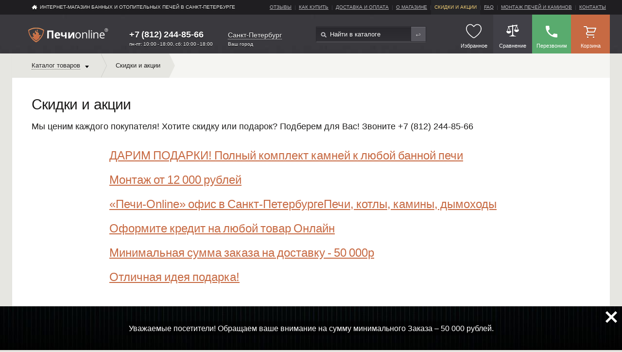

--- FILE ---
content_type: text/html; charset=utf-8
request_url: https://spb.pechi-online.ru/sale
body_size: 25036
content:
<!DOCTYPE html>
<html xmlns="http://www.w3.org/1999/xhtml" xmlns:xlink="http://www.w3.org/1999/xlink" e-theme-uri="/themes/pechi" class="is-noTouch" e-skip-parse=""><head><meta http-equiv="Content-Type" content="text/html; charset=utf-8">
<meta name="yandex-verification" content="469550d34b25b663" /><script src="https://www.google.com/recaptcha/api.js?render=6LeEkvgmAAAAAOj5S6NlMxHNQbLl5qmbx7uRSbTG"></script><script>
					function captchaSubmit(e, button, tokenId) {
						e.preventDefault();
						grecaptcha.ready(function() {
							grecaptcha
								.execute('6LeEkvgmAAAAAOj5S6NlMxHNQbLl5qmbx7uRSbTG', {action: 'submit'})
								.then(function(token) {
									self.collection[tokenId].setValue(token);
									button.form.dispatchEvent(new Event('submit'));
								});
						});
					}
				</script><title>Скидки и акции</title><meta charset="utf-8" /><meta name="viewport" content="width=device-width, initial-scale=1.0" /><meta name="theme-color" content="#3a393e" /><link rel="manifest" href="/manifest.json" /><link rel="shortcut icon" href="/favicon.ico" type="image/x-icon" /><link rel="apple-touch-icon" sizes="57x57" href="/images/apple-touch-icon-57x57.png" /><link rel="apple-touch-icon" sizes="60x60" href="/images/apple-touch-icon-60x60.png" /><link rel="apple-touch-icon" sizes="72x72" href="/images/apple-touch-icon-72x72.png" /><link rel="apple-touch-icon" sizes="76x76" href="/images/apple-touch-icon-76x76.png" /><link rel="apple-touch-icon" sizes="114x114" href="/images/apple-touch-icon-114x114.png" /><link rel="apple-touch-icon" sizes="120x120" href="/images/apple-touch-icon-120x120.png" /><link rel="apple-touch-icon" sizes="144x144" href="/images/apple-touch-icon-144x144.png" /><link rel="apple-touch-icon" sizes="152x152" href="/images/apple-touch-icon-152x152.png" /><link rel="apple-touch-icon" sizes="180x180" href="/images/apple-touch-icon-180x180.png" /><link rel="icon" type="image/png" href="/images/favicon-16x16.png" sizes="16x16" /><link rel="icon" type="image/png" href="/images/favicon-32x32.png" sizes="32x32" /><link rel="icon" type="image/png" href="/images/favicon-96x96.png" sizes="96x96" /><link rel="icon" type="image/png" href="/images/android-chrome-192x192.png" sizes="192x192" /><meta name="msapplication-square70x70logo" content="/images/smalltile.png" /><meta name="msapplication-square150x150logo" content="/images/mediumtile.png" /><meta name="msapplication-wide310x150logo" content="/images/widetile.png" /><meta name="msapplication-square310x310logo" content="/images/largetile.png" /><meta name="description" content="В данном разделе представлены многочисленные акции и скидки от интернет-магазина «Печи-Онлайн»." /><meta name="format-detection" content="telephone=no" /><script async="async" type="text/javascript" src="/js/page.js?version=1536161351"></script><script async="async" type="text/javascript" src="/Site.js?version=1536161351"></script><script src="/js/Site/City.js?version=1536161351" type="text/javascript" async="async"></script><script type="text/javascript">
					document.addEventListener("DOMContentLoaded", function() {
						window.DOMIsReady = true;
        
						var setIsTouch = function() {
							window.isTouch = true;
							document.documentElement.classList.remove('is-noTouch');
							document.documentElement.classList.add('is-touch');
						};
						if (640 >= document.documentElement.offsetWidth) {
							setIsTouch();
						} else {
							var fOnTouch = function() {
								setIsTouch();
								document.removeEventListener('touchstart', fOnTouch);
							}
							document.addEventListener('touchstart', fOnTouch);
						}
        
						var fOnLoad = function() {
							if (window.initAdaptiveElements) {
								initAdaptiveElements([1024, 768, 640, 425]);
								addSVG('/images/i.svg');
							} else if (--fOnLoad.counter) {
								setTimeout(fOnLoad, 100);
							}
						};
						fOnLoad.counter = 100;
						fOnLoad();
					});
				</script><link rel="preload" as="font" crossorigin="anonymous" href="/fonts/Material-Design-Iconic-Font.woff2" /><link rel="stylesheet" href="/style.css?version=1536161351" /><link type="text/css" rel="StyleSheet" href="/style-correct.css?version=1536161351" /><link type="text/css" rel="StyleSheet" href="/style-mob.css?version=1536161351" /><link type="text/css" rel="StyleSheet" href="/seo.css?version=1536161351" /><link rel="preconnect" href="https://fonts.googleapis.com/css?family=Open+Sans:300,400,600,700&amp;subset=latin,cyrillic-ext&amp;display=swap" rel1="StyleSheet" type="text/css" /><link type="text/css" rel="StyleSheet" href="/ya_share.css?version=1536161351" /></head><body><div class="page-content"><header class="header"><nav class="header-nav"><div class="_wrap _clfx"><a class="header-home" href="/">ИНТЕРНЕТ-МАГАЗИН БАННЫХ И ОТОПИТЕЛЬНЫХ ПЕЧЕЙ В Санкт-Петербурге</a><ul class="header-menu _clfx to-move1024" data-to-move="#topMenu-to"><li><a href="/reviews">Отзывы</a></li><li><a href="/how_to_buy">Как купить</a></li><li><a href="/delivery">Доставка и оплата</a></li><li><a href="/about">О магазине</a></li><li><a class="current">Скидки и акции</a></li><li><a href="/faq">faq</a></li><li><a href="/montage">Монтаж печей и каминов</a></li><li><a href="/contacts">Контакты</a></li></ul></div></nav><div class="header-main"><div class="_wrap _clfx"><a class="header-logo" href="/"><img src="/images/logo-pechi-r.svg" alt="Печи онлайн - интернет магазин банных и отопительных печей" /></a><div class="header-phone"><a href="tel:+7 (812) 244-85-66" class="phoneNumber domainId9">+7 (812) 244-85-66</a><div class="work">пн-пт: 10:00 - 18:00, сб: 10:00 - 18:00</div></div><div class="city"><a onclick="!window.Site || Site.chooseCityModal(this, '3'); return false;" class="dashed">Санкт-Петербург</a><div class="cityHead">Ваш город</div></div><form action="/shop" class="header-search _clfx"><input type="text" name="query" value="" placeholder="Найти в каталоге" /><input type="submit" value="Найти" /></form><section class="header-links _clfx"><a href="#" class="burgerButton" onclick="!window.Site || Site.showPopup(document.querySelector('#burgerMenu')); return false;"><svg><use xlink:href="#menu.svg"></use></svg><span class="h-link-title">Меню</span></a><a id="likedMenu" class="h-link likedMenu empty" title="Избранное" href="/liked"><span class="icon"><svg><use xlink:href="#heart.svg"></use></svg></span><span class="h-link-title">Избранное</span></a><a id="cmp" class="h-link h-link--deferred" href="/compare" title="Сравнение товаров"><span class="h-link-title">Сравнение</span></a><a id="cmp" class="h-link h-link--call" title="Обратный звонок" onclick="!window.ga || ga('send', 'pageview', '/virtual/zadatvopros/shapka'); !window.Site || Site.showModal('/forms/call.xml', true, this); return false;"><span class="icon"></span><span class="h-link-title">Перезвоним</span></a><a id="bag" class="h-link h-link--basket" href="/order" title="Корзина"><span class="h-link-title">Корзина</span></a></section><div id="burgerMenu" class="burgerMenu"><div class="burgerMenu-close" onclick="!window.Site || Site.showPopup(this.parentNode); return false;"><svg><use xlink:href="#close.svg"></use></svg></div><div class="burgerMenu-cnt"><div class="burgerMenu-cnt-scroll"><div class="burgerMenu-menu"><div class="popup-title">Каталог банных и отопительных печей</div><div id="catMenu-to"></div></div><div class="burgerMenu-menu"><div class="popup-title">Меню сайта</div><div id="topMenu-to"></div></div><div id="subMenu-to" class="to-menu"></div><div id="pageMenu-to" class="to-menu"></div></div></div></div></div></div></header><div class="content _wrap"><div class="breadcrumbs-sorting-wrap _clfx"><noindex><ul class="breadcrumbs _clfx _left" itemscope="itemscope" itemtype="http://schema.org/BreadcrumbList"><li class="breadcrumbs__item breadcrumbs__item--catalog"><span itemscope="itemscope" itemprop="itemListElement" itemtype="http://schema.org/ListItem"><a class="catalog-link" itemprop="item" href="/shop"><span><span itemprop="name">Каталог товаров</span><meta itemprop="position" content="1" /></span></a></span><ul class="catalog-nav--lvl1 to-move1024" data-to-move="#catMenu-to" itemscope="itemscope" itemtype="http://schema.org/SiteNavigationElement"><li><a href="/shop/pechi_dlya_doma" itemprop="url"><span itemprop="name">Отопительные печи для дачи и дома</span></a><ul class="catalog-nav--lvl2"><li><a href="/shop/pechi_burjuiki" itemprop="url"><span itemprop="name">Печи-буржуйки</span></a></li><li><a href="/shop/otopitelno_varochnie_pechi" itemprop="url"><span itemprop="name">Отопительно-варочные печи</span></a></li><li><a href="/shop/pechi_dlitelnogo_gorenija" itemprop="url"><span itemprop="name">Печи длительного горения</span></a></li><li><a href="/shop/portativnie_pechi" itemprop="url"><span itemprop="name">Портативные печи</span></a></li><li><a href="/shop/accessories_dlja_pechej" itemprop="url"><span itemprop="name">Аксессуары и комплектующие для отопительных печей</span></a></li></ul></li><li><a href="/shop/pechi_dlya_bani_i_sauny" itemprop="url"><span itemprop="name">Печь для бани</span></a><ul class="catalog-nav--lvl2"><li><a href="/shop/drovyanie_kamenki" itemprop="url"><span itemprop="name">Печь каменка для бани</span></a></li><li><a href="/shop/elektricheskie_pechi_dlya_bani" itemprop="url"><span itemprop="name">Электрокаменки для сауны (электрические печи)</span></a></li><li><a href="/shop/gazovie_pechi_dlya_bani" itemprop="url"><span itemprop="name">Печи для бани на газу</span></a></li><li><a href="/shop/parogeneratory" itemprop="url"><span itemprop="name">Парогенераторы для хамама</span></a></li><li><a href="/shop/pechi_dlya_bani_i_sauny/material_korpusa/chugun" itemprop="url"><span itemprop="name">Чугунные печи для бани</span></a></li><li><a href="/shop/komplektujushhie_dlja_drovjanih_kamenok" itemprop="url"><span itemprop="name">Аксессуары и комплектующие для банных печей</span></a></li></ul></li><li><a href="/shop/kaminy" itemprop="url"><span itemprop="name">Камины</span></a><ul class="catalog-nav--lvl2"><li><a href="/shop/pechi_kaminy" itemprop="url"><span itemprop="name">Печи-камины</span></a></li><li><a href="/shop/kaminnye_topki" itemprop="url"><span itemprop="name">Каминные топки</span></a></li><li><a href="/shop/elektrokamini" itemprop="url"><span itemprop="name">Электрокамины (электрические камины)</span></a></li><li><a href="/shop/bio_kaminy" itemprop="url"><span itemprop="name">Биокамины</span></a></li><li><a href="/shop/oblicovki_dlya_kaminov" itemprop="url"><span itemprop="name">Облицовки для каминов</span></a></li><li><a href="/shop/aks_dlya_kaminov" itemprop="url"><span itemprop="name">Аксессуары и комплектующие  для каминов</span></a></li></ul></li><li><a href="/shop/kotly" itemprop="url"><span itemprop="name">Котлы</span></a><ul class="catalog-nav--lvl2"><li><a href="/shop/kotly/Tip_jenergonositelja/Tverdotoplivnye_kotly" itemprop="url"><span itemprop="name">Твердотопливные</span></a></li><li><a href="/shop/kotly/Tip_jenergonositelja/electricheskie_kotly" itemprop="url"><span itemprop="name">Электрические (Электрокотлы)</span></a></li><li><a href="/shop/kotly/Tip_jenergonositelja/pelletnye_kotly" itemprop="url"><span itemprop="name">Пеллетные</span></a></li><li><a href="/shop/kotly/Tip_jenergonositelja/Kombinirovannye_kotly" itemprop="url"><span itemprop="name">Комбинированные</span></a></li><li><a href="/shop/komplektujushhie_dlja_pechej_i_kotlov" itemprop="url"><span itemprop="name">Аксессуары и комплектующие</span></a></li></ul></li><li><a href="/shop/dimohody" itemprop="url"><span itemprop="name">Дымоходы</span></a><ul class="catalog-nav--lvl2"><li><a href="/shop/dimohody/material_korpusa/chugun" itemprop="url"><span itemprop="name">Чугунные</span></a></li><li><a href="/shop/dimohody/material_korpusa/nerzh_stal" itemprop="url"><span itemprop="name">Из нержавеющей стали</span></a></li><li><a href="/shop/dimohody/material_korpusa/zink" itemprop="url"><span itemprop="name">Оцинкованные</span></a></li><li><a href="/shop/keramicheskie_dymohody" itemprop="url"><span itemprop="name">Керамические дымоходы</span></a></li><li><a href="/shop/dimohody/material_korpusa/emalirovannaja_stal" itemprop="url"><span itemprop="name">Эмалированные</span></a></li><li><a href="/shop/komplektujushie_dlja_dymohodov" itemprop="url"><span itemprop="name">Дымоходные комплектующие</span></a></li></ul></li><li><a href="/shop/grili" itemprop="url"><span itemprop="name">Грили, Барбекю и Мангалы</span></a><ul class="catalog-nav--lvl2"><li><a href="/shop/grili/Tip_topliva/ugoll" itemprop="url"><span itemprop="name">Угольные грили</span></a></li><li><a href="/shop/gazovye-grili" itemprop="url"><span itemprop="name">Газовые грили</span></a></li><li><a href="/shop/koptilni" itemprop="url"><span itemprop="name">Коптильни</span></a></li><li><a href="/shop/chashi_dlja_kostra" itemprop="url"><span itemprop="name">Чаши для костра</span></a></li><li><a href="/shop/tandyiryi" itemprop="url"><span itemprop="name">Тандыры</span></a></li><li><a href="/shop/mangalyi" itemprop="url"><span itemprop="name">Мангалы</span></a></li><li><a href="/shop/keramicheskie-grili" itemprop="url"><span itemprop="name">Керамические грили</span></a></li><li><a href="/shop/vstraivaemye_grili" itemprop="url"><span itemprop="name">Встраиваемые грили</span></a></li><li><a href="/shop/grili_dlya_dachi" itemprop="url"><span itemprop="name">Грили для дачи</span></a></li><li><a href="/shop/grili_dlya_ulitsy" itemprop="url"><span itemprop="name">Грили для улицы</span></a></li><li><a href="/shop/aksessuary_komplektujushhie" itemprop="url"><span itemprop="name">Аксессуары для приготовления на огне</span></a></li></ul></li><li><a href="/shop/vodonagrevateli" itemprop="url"><span itemprop="name">Водонагреватели</span></a><ul class="catalog-nav--lvl2"><li><a href="/shop/accessories_dlja_vodonagrevateley" itemprop="url"><span itemprop="name">Аксессуары и комплектующие  для водонагревателей</span></a></li></ul></li><li><a href="/shop/tovari_dlya_stroitelstva" itemprop="url"><span itemprop="name">Оснащение бань и саун</span></a><ul class="catalog-nav--lvl2"><li><a href="/shop/Teploizoljacija_i_termozashhita" itemprop="url"><span itemprop="name">Теплоизоляция и термозащита для бань и саун</span></a></li><li><a href="/shop/Dveri_v_saunu" itemprop="url"><span itemprop="name">Двери для бани и сауны</span></a></li><li><a href="/shop/Osveshhenie_saun" itemprop="url"><span itemprop="name">Освещение саун</span></a></li><li><a href="/shop/Otdelochnye_materialy" itemprop="url"><span itemprop="name">Отделочные материалы для бани и сауны</span></a></li><li><a href="/shop/Ventiljacija" itemprop="url"><span itemprop="name">Вентиляция для бани</span></a></li></ul></li><li><a href="/shop/oborudovanie_dlya_ban_i_saun" itemprop="url"><span itemprop="name">Oборудование для бань и саун</span></a><ul class="catalog-nav--lvl2"><li><a href="/shop/Infrakrasnye_kabiny" itemprop="url"><span itemprop="name">Инфракрасные кабины</span></a></li><li><a href="/shop/Sauny" itemprop="url"><span itemprop="name">Сауны</span></a></li></ul></li><li><a href="/shop/dopolnitelnye_tovary" itemprop="url"><span itemprop="name">Дополнительные товары</span></a><ul class="catalog-nav--lvl2"><li><a href="/shop/Bondarnye_izdelija" itemprop="url"><span itemprop="name">Бондарные изделия</span></a></li><li><a href="/shop/germetiki" itemprop="url"><span itemprop="name">Герметики</span></a></li><li><a href="/shop/Gimalajskaja-sol" itemprop="url"><span itemprop="name">Гималайская соль</span></a></li><li><a href="/shop/Drova_pellety_toplivo" itemprop="url"><span itemprop="name">Евродрова, пеллеты, топливные брикеты</span></a></li><li><a href="/shop/Zharostojkie_stekla" itemprop="url"><span itemprop="name">Жаростойкие стекла</span></a></li><li><a href="/shop/Bannye_kamni" itemprop="url"><span itemprop="name">Камни для бани</span></a></li><li><a href="/shop/ochistka_dimohodov" itemprop="url"><span itemprop="name">Очистка дымоходов</span></a></li><li><a href="/shop/Podarochnye_sertifikaty" itemprop="url"><span itemprop="name">Подарочные сертификаты</span></a></li><li><a href="/shop/Teplovye_ventiljatory" itemprop="url"><span itemprop="name">Тепловые вентиляторы</span></a></li><li><a href="/shop/Termometry_gigrometry_chasy" itemprop="url"><span itemprop="name">Термогигрометры, часы</span></a></li><li><a href="/shop/shapki_kovriki_rukavicy" itemprop="url"><span itemprop="name">Шапки, рукавицы и коврики для бани</span></a></li></ul></li><li class="catMenu-sale"><a href="/shop/sale"><span>Товары со скидкой</span></a></li></ul></li><li class="breadcrumbs__item"><a itemscope="itemscope" itemprop="itemListElement" itemtype="http://schema.org/ListItem"><span itemprop="name">Скидки и акции</span><meta itemprop="position" content="3" /></a></li></ul></noindex></div><div class="user-content notice"><h1>Скидки и акции</h1><h3>Мы ценим каждого покупателя! Хотите скидку или подарок? Подберем для Вас! Звоните <span class="phoneNumber">+7
(812) 244-85-66</span>
</h3>
<br /><ul class="noticeList"><li class="catalog-item"><div class="h2 catalog-item__head"><a href="/sale/104">ДАРИМ ПОДАРКИ! Полный комплект камней к любой банной печи</a></div></li><li class="catalog-item"><div class="h2 catalog-item__head"><a href="/sale/112">Монтаж от 12 000 рублей</a></div></li><li class="catalog-item"><div class="h2 catalog-item__head"><a href="/sale/36">«Печи-Online» офис в Санкт-ПетербургеПечи, котлы, камины, дымоходы</a></div></li><li class="catalog-item"><div class="h2 catalog-item__head"><a href="/sale/2">Оформите кредит на любой товар Онлайн</a></div></li><li class="catalog-item"><div class="h2 catalog-item__head"><a href="/sale/9">Минимальная сумма заказа на доставку - 50 000р</a></div></li><li class="catalog-item"><div class="h2 catalog-item__head"><a href="/sale/21">Отличная идея подарка!</a></div></li></ul></div><div class="benefits-wrap benefits-wrap--2"><div class="benefits-wraph2">10 главных причин заказать печь у нас</div><ul class="benefits"><li class="benefit benefit--1">5527 <a href="/shop/pechi_dlya_doma">печей</a> от 125 производителей</li><li class="benefit benefit--2">Подарок при любой покупке</li><li class="benefit benefit--3">Гарантия лучшей цены 115%</li><li class="benefit benefit--4"><a href="/delivery">Доставка</a> с точностью до часа</li><li class="benefit benefit--5">Бесплатный расчет дымохода</li><li class="benefit benefit--6">Гарантия на все печи до 10 лет</li><li class="benefit benefit--7">6832 довольных клиента с 2009 года</li><li class="benefit benefit--8"><a href="/montage">Монтаж</a> печей и дымоходов</li><li class="benefit benefit--9">Офис и пункт выдачи на ДОК «Ясень»</li><li class="benefit benefit--10">Выезд замерщика</li></ul></div><noindex><div class="brands-wrap"><div id="brandsCnt" class="brands"><ul id="brandsItems" itemscope="itemscope" itemprop="itemListElement" itemtype="http://schema.org/ListItem"><li class="brands__item"><a href="/brands/abx" class="brands__item__logo" itemprop="url"><meta itemprop="name" content="ABX" /><img loading="lazy" alt="ABX" src="/MyWeb-Image/table/brands/field/logo/content-field/logo_content/content-type-field/logo_type/equality-field/id/equality/677/max-width/190/max-height/58/no-crop/1/1/ABX.jpg" /></a><div class="brands__item__about">АВХ – надежный и хорошо зарекомендовавший себя производитель отопительных устройств из Чехии. Его линейка насчитывает более 200 разнообразных печей, топок и варочных плит. Но визитной карточкой компании, безусловно, являются печи с кафельной облицовкой. Купить товар данного производителя можно в нашем интернет магазине Печи-онлайн.</div></li><li class="brands__item"><a href="/brands/aston--2" class="brands__item__logo" itemprop="url"><meta itemprop="name" content="Aston" /><img loading="lazy" alt="Aston" src="/MyWeb-Image/table/brands/field/logo/content-field/logo_content/content-type-field/logo_type/equality-field/id/equality/721/max-width/190/max-height/58/no-crop/1/1/logo_white.png" /></a><div class="brands__item__about">Чугунные и стальные печи для вашей бани. ASTON — бренд банных печей для бюджетных парных и бань-бочек. Несмотря на доступную цену, их конструкция очень интересна: они изготовлены из стали повышенной прочности 09Г2С; имеют закрытую каменку для получения легкого пара; это печи-каменки с сеткой-кожухом для камней.</div></li><li class="brands__item"><a href="/brands/bef_home" class="brands__item__logo" itemprop="url"><meta itemprop="name" content="Bef Home" /><img loading="lazy" alt="Bef Home" src="/MyWeb-Image/table/brands/field/logo/content-field/logo_content/content-type-field/logo_type/equality-field/id/equality/676/max-width/190/max-height/58/no-crop/1/1/Bef.jpg" /></a><div class="brands__item__about">Крупный холдинг, который имеет свои представительства по всему миру, в том числе и в странах бывшего Советского Союза. Практически 80% выпускаемых изделий отправляются на экспорт, что говорит о высоком качестве и востребованности. Купить товар данного производителя можно в нашем интернет магазине Печи-онлайн.</div></li><li class="brands__item"><a href="/brands/char-broil" class="brands__item__logo" itemprop="url"><meta itemprop="name" content="Char-Broil" /><img loading="lazy" alt="Char-Broil" src="/MyWeb-Image/table/brands/field/logo/content-field/logo_content/content-type-field/logo_type/equality-field/id/equality/83/max-width/190/max-height/58/no-crop/1/1/char_broil_logo.png" /></a><div class="brands__item__about">Char-Broil - крупнейший и старейший производитель оборудования для приготовления пищи на открытом воздухе: угольных, газовых и электрических грилей и коптилен с 1948.</div></li><li class="brands__item"><a href="/brands/dimplex" class="brands__item__logo" itemprop="url"><meta itemprop="name" content="Dimplex" /><img loading="lazy" alt="Dimplex" src="/MyWeb-Image/table/brands/field/logo/content-field/logo_content/content-type-field/logo_type/equality-field/id/equality/91/max-width/190/max-height/58/no-crop/1/1/Dimplex.png" /></a><div class="brands__item__about">Dimplex - создатель современного электрического камина, фирма гарантирует непревзойденную технологию пламени, разработанную в соответствии с любым стилем или применением. Купить товар данного производителя можно в нашем интернет магазине Печи-онлайн.</div></li><li class="brands__item"><a href="/brands/edilkamin" class="brands__item__logo" itemprop="url"><meta itemprop="name" content="Edilkamin" /><img loading="lazy" alt="Edilkamin" src="/MyWeb-Image/table/brands/field/logo/content-field/logo_content/content-type-field/logo_type/equality-field/id/equality/82/max-width/190/max-height/58/no-crop/1/1/edilkamin_logo.jpg" /></a><div class="brands__item__about">Edilkamin - итальянский производитель печного и отопительного оборудования для домашнего и коммерческого использования. Купить товар данного производителя можно в нашем интернет магазине Печи-онлайн.</div></li><li class="brands__item"><a href="/brands/faci" class="brands__item__logo" itemprop="url"><meta itemprop="name" content="Faci" /><img loading="lazy" alt="Faci" src="/MyWeb-Image/table/brands/field/logo/content-field/logo_content/content-type-field/logo_type/equality-field/id/equality/72/max-width/190/max-height/58/no-crop/1/1/Logo_faci.png" /></a><div class="brands__item__about">Faci (Фачи) - итальянский производитель качественных отопительных котлов на пеллетах для бытового и промышленного использования. Купить товар данного производителя можно в нашем интернет магазине Печи-онлайн.</div></li><li class="brands__item"><a href="/brands/ferguss" class="brands__item__logo" itemprop="url"><meta itemprop="name" content="Ferguss" /><img loading="lazy" alt="Ferguss" src="/MyWeb-Image/table/brands/field/logo/content-field/logo_content/content-type-field/logo_type/equality-field/id/equality/95/max-width/190/max-height/58/no-crop/1/1/FerGuss_logo.jpg" /></a><div class="brands__item__about">Ferguss - сербский производитель печей-каминов и каминных топок. Все оборудование изготавливается из первичного чугунного литья. Купить товар данного производителя можно в нашем интернет магазине Печи-онлайн.</div></li><li class="brands__item"><a href="/brands/firebird" class="brands__item__logo" itemprop="url"><meta itemprop="name" content="Firebird" /><img loading="lazy" alt="Firebird" src="/MyWeb-Image/table/brands/field/logo/content-field/logo_content/content-type-field/logo_type/equality-field/id/equality/42/max-width/190/max-height/58/no-crop/1/1/firebird_logo.jpg" /></a><div class="brands__item__about">Firebird - новый бренд, основанный компанией «БЕЛФОРТ КАМИН». С 2014 года успешно продаёт биокамины, каминные облицовки и биотопливо. Купить товар данного производителя можно в нашем интернет магазине Печи-онлайн.</div></li><li class="brands__item"><a href="/brands/gfs" class="brands__item__logo" itemprop="url"><meta itemprop="name" content="GFS" /><img loading="lazy" alt="GFS" src="/MyWeb-Image/table/brands/field/logo/content-field/logo_content/content-type-field/logo_type/equality-field/id/equality/87/max-width/190/max-height/58/no-crop/1/1/logo_gefest.png" /></a><div class="brands__item__about">GFS - российский производитель чугунных, дровяных печей для бань и саун. Основные направления деятельности — производство газовых, газоэлектрических, электрических плит, встраиваемой техники и воздухоочистителей торговой марки GFS. <br>Купить товар данного производителя можно в нашем интернет магазине Печи-онлайн.<br> </div></li><li class="brands__item"><a href="/brands/grill_d" class="brands__item__logo" itemprop="url"><meta itemprop="name" content="GrillD" /><img loading="lazy" alt="GrillD" src="/MyWeb-Image/table/brands/field/logo/content-field/logo_content/content-type-field/logo_type/equality-field/id/equality/61/max-width/190/max-height/58/no-crop/1/1/logo_grill_d.jpg" /></a><div class="brands__item__about">GrillD (Гриль Д) - отечественный производитель дровяных печей для бань и саун. Продукция не уступает по качеству ведущим европейским производителям, а невысокая цена выгодно отличает на рынке банных печей. Купить товар данного производителя можно в нашем интернет магазине Печи-онлайн.</div></li><li class="brands__item"><a href="/brands/grillver" class="brands__item__logo" itemprop="url"><meta itemprop="name" content="Grillver" /><img loading="lazy" alt="Grillver" src="/MyWeb-Image/table/brands/field/logo/content-field/logo_content/content-type-field/logo_type/equality-field/id/equality/79/max-width/190/max-height/58/no-crop/1/1/Grillver_logo.jpg" /></a><div class="brands__item__about">Grillver - российский производитель мангалов, печей-барбекю и угольных грилей. Первая партия продукции была реализована в 2013 году. Продукция очень разнообразная и функциональная. Купить товар данного производителя можно в нашем интернет магазине Печи-онлайн.</div></li><li class="brands__item"><a href="/brands/harvia" class="brands__item__logo" itemprop="url"><meta itemprop="name" content="Harvia (Харвия)" /><img loading="lazy" alt="Harvia (Харвия)" src="/MyWeb-Image/table/brands/field/logo/content-field/logo_content/content-type-field/logo_type/equality-field/id/equality/9/max-width/190/max-height/58/no-crop/1/1/6.jpg" /></a><div class="brands__item__about">Harvia - один из известнейших производителей оборудования для саун и бань из Финляндии. По прошествии трех поколений смогла занять лидирующие места на рынке и несколько лет является ведущим производителей первоклассного оборудования для спа и саун. Купить товар данного производителя можно в нашем интернет магазине Печи-онлайн.</div></li><li class="brands__item"><a href="/brands/karina" class="brands__item__logo" itemprop="url"><meta itemprop="name" content="Karina" /><img loading="lazy" alt="Karina" src="/MyWeb-Image/table/brands/field/logo/content-field/logo_content/content-type-field/logo_type/equality-field/id/equality/680/max-width/190/max-height/58/no-crop/1/1/Group 3.png" /></a><div class="brands__item__about">Karina - единственный в России бренд по производству электрокаменок с эффектом русской бани и финской сауны. Вы можете найти как комбинированные печи, так и отдельно под каждый вид парения.</div></li><li class="brands__item"><a href="/brands/kaw-met" class="brands__item__logo" itemprop="url"><meta itemprop="name" content="Kaw-met" /><img loading="lazy" alt="Kaw-met" src="/MyWeb-Image/table/brands/field/logo/content-field/logo_content/content-type-field/logo_type/equality-field/id/equality/107/max-width/190/max-height/58/no-crop/1/1/logo.jpg" /></a><div class="brands__item__about">Kaw-met - специализированный литейный завод из Польши, направленный на изготовление чугунных топок, печей-каминов и обогревателей. Оснащенность новейшим оборудованием, в сочетании с системой контроля, позволяет производить изделия высокого класса точности. Купить товар данного производителя можно в нашем интернет магазине Печи-онлайн.</div></li><li class="brands__item"><a href="/brands/kennet" class="brands__item__logo" itemprop="url"><meta itemprop="name" content="Kennet" /><img loading="lazy" alt="Kennet" src="/MyWeb-Image/table/brands/field/logo/content-field/logo_content/content-type-field/logo_type/equality-field/id/equality/720/max-width/190/max-height/58/no-crop/1/1/Кеннет.png" /></a><div class="brands__item__about">Kennet — производитель отопительных приборов и товаров для отдыха.<br>Производство под этим брендом началость в 2019 году с первых банных печей Пропар в городе Туринск Свердловской области.</div></li><li class="brands__item"><a href="/brands/kratki" class="brands__item__logo" itemprop="url"><meta itemprop="name" content="Kratki (Кратки)" /><img loading="lazy" alt="Kratki (Кратки)" src="/MyWeb-Image/table/brands/field/logo/content-field/logo_content/content-type-field/logo_type/equality-field/id/equality/30/max-width/190/max-height/58/no-crop/1/1/kratki_logo.jpg" /></a><div class="brands__item__about">Кратки.пл - Польская компания, которая изготавливает печное и отопительное оборудование с 1998 года. Фирма производит чугунные топки, топки с водяным контуром, печи, каминные решетки, биокамины и широкую гамму аксессуаров. Купить товар данного производителя можно в нашем интернет магазине Печи-онлайн.</div></li><li class="brands__item"><a href="/brands/la_hacienda" class="brands__item__logo" itemprop="url"><meta itemprop="name" content="La Hacienda" /><img loading="lazy" alt="La Hacienda" src="/MyWeb-Image/table/brands/field/logo/content-field/logo_content/content-type-field/logo_type/equality-field/id/equality/121/max-width/190/max-height/58/no-crop/1/1/La Hacienda.jpeg" /></a><div class="brands__item__about">La hacienda - Английская компания, основное направление которой - чаши для костра. Опыт успешного производства насчитывается более 30 лет. Высококачественные товары представлены во всем мире, включая даже Австралию и Новую Зеландию. Купить товар данного производителя можно в нашем интернет магазине Печи-онлайн.</div></li><li class="brands__item"><a href="/brands/lk" class="brands__item__logo" itemprop="url"><meta itemprop="name" content="LK" /><img loading="lazy" alt="LK" src="/MyWeb-Image/table/brands/field/logo/content-field/logo_content/content-type-field/logo_type/equality-field/id/equality/113/max-width/190/max-height/58/no-crop/1/1/LK_logo_Big.jpg" /></a><div class="brands__item__about">LK - производитель каминных топок из чугуна, отличительным чертами которого являются долговечность, устойчивость к перепадам температур и к коррозийному воздействию. Официально начало производства в 1998 году. Купить товар данного производителя можно в нашем интернет магазине Печи-онлайн.</div></li><li class="brands__item"><a href="/brands/mbs" class="brands__item__logo" itemprop="url"><meta itemprop="name" content="MBS" /><img loading="lazy" alt="MBS" src="/MyWeb-Image/table/brands/field/logo/content-field/logo_content/content-type-field/logo_type/equality-field/id/equality/94/max-width/190/max-height/58/no-crop/1/1/MBS_logo.jpg" /></a><div class="brands__item__about">MBS -  Сербский производитель отопительно-варочных печей с плитой и духовым шкафом, и печей-каминов из чугуна и стали. Компания совершенствует продукцию и входит в пятерку лучших мировых производителей отопительной техники. Купить товар данного производителя можно в нашем интернет магазине Печи-онлайн.</div></li><li class="brands__item"><a href="/brands/nordflam" class="brands__item__logo" itemprop="url"><meta itemprop="name" content="Nordflam" /><img loading="lazy" alt="Nordflam" src="/MyWeb-Image/table/brands/field/logo/content-field/logo_content/content-type-field/logo_type/equality-field/id/equality/114/max-width/190/max-height/58/no-crop/1/1/nordflam_bg.png" /></a><div class="brands__item__about">NORDflam - это широкая гамма высококачественного отопительного оборудования, отличающегося современным дизайном, инновационной функциональностью и долговечностью, дополняющего интерьер дома, создающего теплую атмосферу домашнего очага. Купить товар данного производителя можно в нашем интернет магазине Печи-онлайн.</div></li><li class="brands__item"><a href="/brands/Oklahoma_Joes" class="brands__item__logo" itemprop="url"><meta itemprop="name" content="Oklahoma Joes" /><img loading="lazy" alt="Oklahoma Joes" src="/MyWeb-Image/table/brands/field/logo/content-field/logo_content/content-type-field/logo_type/equality-field/id/equality/128/max-width/190/max-height/58/no-crop/1/1/oklahoma joes.jpg" /></a><div class="brands__item__about">Основанная Джо Дэвидсоном компания, уже более 30 лет производит легендарные американские коптильни. На них многократно выигрывались все основные соревнования питмастеров в США, включая Jack Daniels World Championship. Купить товар данного производителя можно в нашем интернет магазине Печи-онлайн.</div></li><li class="brands__item"><a href="/brands/palazzetti" class="brands__item__logo" itemprop="url"><meta itemprop="name" content="Palazzetti (Палаззетти)" /><img loading="lazy" alt="Palazzetti (Палаззетти)" src="/MyWeb-Image/table/brands/field/logo/content-field/logo_content/content-type-field/logo_type/equality-field/id/equality/29/max-width/190/max-height/58/no-crop/1/1/Palazzetti_logo.png" /></a><div class="brands__item__about">Palazzetti - итальянский производитель отопительного, печного оборудования и аксессуаров. Компания была основана в 1954 году ХХ столетия. Чуть больше, чем за полвека, предприятие выросло до одного из самых крупных в Европе, получило репутацию производителя качественных и стильных каминов. Купить товар данного производителя можно в нашем интернет магазине Печи-онлайн.</div></li><li class="brands__item"><a href="/brands/plamen" class="brands__item__logo" itemprop="url"><meta itemprop="name" content="Plamen" /><img loading="lazy" alt="Plamen" src="/MyWeb-Image/table/brands/field/logo/content-field/logo_content/content-type-field/logo_type/equality-field/id/equality/118/max-width/190/max-height/58/no-crop/1/1/plamen_logo.jpg" /></a><div class="brands__item__about">Plamen — это европейский производитель высококачественных печей и топок из чугуна первичного литья. У Plamen есть собственный завод, который оснащен современным оборудованием. Компания предлагает своим покупателям только качественный чугун и изделия из него. Купить товар данного производителя можно в нашем интернет магазине Печи-онлайн.</div></li><li class="brands__item"><a href="/brands/realflame" class="brands__item__logo" itemprop="url"><meta itemprop="name" content="RealFlame" /><img loading="lazy" alt="RealFlame" src="/MyWeb-Image/table/brands/field/logo/content-field/logo_content/content-type-field/logo_type/equality-field/id/equality/111/max-width/190/max-height/58/no-crop/1/1/realflame-logo.png" /></a><div class="brands__item__about">RealFlame - ведущий отечественный производитель и поставщик интерьерных электрокаминов. Основной принцип работы RealFlame — постоянно расширять ассортимент электрокаминов, предлагать отечественные и импортные товары лучшего качества, поддерживать доступные цены и высокий уровень сервиса. Купить товар данного производителя можно в нашем интернет магазине Печи-онлайн.</div></li><li class="brands__item"><a href="/brands/royal_flame" class="brands__item__logo" itemprop="url"><meta itemprop="name" content="Royal Flame" /><img loading="lazy" alt="Royal Flame" src="/MyWeb-Image/table/brands/field/logo/content-field/logo_content/content-type-field/logo_type/equality-field/id/equality/85/max-width/190/max-height/58/no-crop/1/1/Royal_Flame_logo.png" /></a><div class="brands__item__about">Royal Flame – производитель электрических каминов, специального оборудования и аксессуаров для каминов: каминных наборов, дровниц, каминных экранов. Это классические электрические камины, компактные, встраиваемые модели, а также популярный тренд последних лет – линейные очаги. Купить товар данного производителя можно в нашем интернет магазине Печи-онлайн.</div></li><li class="brands__item"><a href="/brands/sawo" class="brands__item__logo" itemprop="url"><meta itemprop="name" content="Sawo (Саво)" /><img loading="lazy" alt="Sawo (Саво)" src="/MyWeb-Image/table/brands/field/logo/content-field/logo_content/content-type-field/logo_type/equality-field/id/equality/44/max-width/190/max-height/58/no-crop/1/1/Sawo_logo.jpg" /></a><div class="brands__item__about">Sawo - финская компания является ведущим мировым производителем саун и оборудования для саун. Успешное производство с 1994 года на фабриках Финляндии, Германии, Австрии и Филиппинах. Продукция включает в себя спектр печей, парогенераторов, аксессуаров для саун, модульных сборных саун. Купить товар данного производителя можно в нашем интернет магазине Печи-онлайн.</div></li><li class="brands__item"><a href="/brands/schiedel" class="brands__item__logo" itemprop="url"><meta itemprop="name" content="Schiedel" /><img loading="lazy" alt="Schiedel" src="/MyWeb-Image/table/brands/field/logo/content-field/logo_content/content-type-field/logo_type/equality-field/id/equality/116/max-width/190/max-height/58/no-crop/1/1/schidel logo.jpg" /></a><div class="brands__item__about">Schiedel – один из ведущий производитель и поставщик дымоходных, печных и вентиляционных решений.  Благодаря использованию высококачественных компонентов и инновационным решениям, компания повышает жизненный комфорт и улучшает качество жизни. Купить товар данного производителя можно в нашем интернет магазине Печи-онлайн.</div></li><li class="brands__item"><a href="/brands/technoceramics" class="brands__item__logo" itemprop="url"><meta itemprop="name" content="technoceramics" /><img loading="lazy" alt="technoceramics" src="/MyWeb-Image/table/brands/field/logo/content-field/logo_content/content-type-field/logo_type/equality-field/id/equality/682/max-width/190/max-height/58/no-crop/1/1/svg_logo-tk-anim.jpg" /></a><div class="brands__item__about">Компания «ТехноКерамика» - российский производитель изделий из шамотной глины: тандыров всех размеров, керамических грилей, камней для выпечки, а также костровых чаш, аксессуаров для грилей и тандыров.</div></li><li class="brands__item"><a href="/brands/thorma" class="brands__item__logo" itemprop="url"><meta itemprop="name" content="Thorma (Торма)" /><img loading="lazy" alt="Thorma (Торма)" src="/MyWeb-Image/table/brands/field/logo/content-field/logo_content/content-type-field/logo_type/equality-field/id/equality/10/max-width/190/max-height/58/no-crop/1/1/logo.png" /></a><div class="brands__item__about">Thorma - отопительное оборудование из Словакии. В производстве отопительных печей, каминов и котлов Торма используются передовые немецкие технологии. На протяжении многих лет продукция демонстрирует  качество, пользуясь спросом у потребителей. Купить товар данного производителя можно в нашем интернет магазине Печи-онлайн.</div></li><li class="brands__item"><a href="/brands/weber" class="brands__item__logo" itemprop="url"><meta itemprop="name" content="Weber" /><img loading="lazy" alt="Weber" src="/MyWeb-Image/table/brands/field/logo/content-field/logo_content/content-type-field/logo_type/equality-field/id/equality/84/max-width/190/max-height/58/no-crop/1/1/grill_weber_logo.png" /></a><div class="brands__item__about">Weber — это крупнейший в мире производитель грилей и синоним высочайшего качества, с самым широким ассортиментом товаров и услуг. Наши представительства есть более чем в 40 странах на всех континентах. И мы с вдохновением продвигаем культуру барбекю по всему свету, каждый день. Купить товар данного производителя можно в нашем интернет магазине Печи-онлайн.</div></li><li class="brands__item"><a href="/brands/woodson" class="brands__item__logo" itemprop="url"><meta itemprop="name" content="Woodson" /><img loading="lazy" alt="Woodson" src="/MyWeb-Image/table/brands/field/logo/content-field/logo_content/content-type-field/logo_type/equality-field/id/equality/684/max-width/190/max-height/58/no-crop/1/1/2030.0x100.png" /></a><div class="brands__item__about">Woodson - производит аксессуары из дерева для бани и сауны. Имея семилетний опыт работы, компания создает эстетически привлекательные и прочные изделия из массива кавказского дуба и липы. В процессе производства не используется клей, лак или краска, что делает продукцию максимально экологичной. Во время банных процедур дерево передает свои полезные свойства воде, не выделяя при этом вредных испарений. Сочетая традиционные и современные техники, Woodson создает комплектующие для бань и саун, отвечающие мировым стандартам качества. Купить товар данного производителя можно в нашем интернет магазине Печи-онлайн.</div></li><li class="brands__item"><a href="/brands/zota" class="brands__item__logo" itemprop="url"><meta itemprop="name" content="Zota (Зота)" /><img loading="lazy" alt="Zota (Зота)" src="/MyWeb-Image/table/brands/field/logo/content-field/logo_content/content-type-field/logo_type/equality-field/id/equality/41/max-width/190/max-height/58/no-crop/1/1/zota_logo.png" /></a><div class="brands__item__about">Zota - российский производитель отопительного оборудования. Компания Зота выпускает электрические и твердотопливные отопительные котлы и водонагреватели.     Высокая энергоэффективность, надежность и простота в эксплуатации – отличительные особенности всех последних разработок завода. Купить товар данного производителя можно в нашем интернет магазине Печи-онлайн.</div></li><li class="brands__item"><a href="/brands/amphora" class="brands__item__logo" itemprop="url"><meta itemprop="name" content="Амфора" /><img loading="lazy" alt="Амфора" src="/MyWeb-Image/table/brands/field/logo/content-field/logo_content/content-type-field/logo_type/equality-field/id/equality/681/max-width/190/max-height/58/no-crop/1/1/logo.png" /></a><div class="brands__item__about">Тандыры «Амфора» предназначены для приготовления (запекания) разнообразных блюд. Например, в керамических тандырах очень удобно готовить запеченное мясо (баранью ногу, в том числе шашлык и птицу), делать множество блюд (мясных, рыбных, овощных, мучных). Помимо сугубо утилитарных свойств, тандыры обладают художественными качествами. Внешнему виду изделий уделяется повышенное внимание: мы украшаем поверхность тандыров рельефными орнаментами и кованными элементами из металла. Именно поэтому тандыры стоит воспринимать не только как удобную и красивую керамическую печь, но и как изысканный и оригинальный элемент экстерьера подарок. Купить товар данного производителя можно в нашем интернет магазине Печи-онлайн.<br><br> </div></li><li class="brands__item"><a href="/brands/ekokamin" class="brands__item__logo" itemprop="url"><meta itemprop="name" content="Бавария (Bavaria)" /><img loading="lazy" alt="Бавария (Bavaria)" src="/MyWeb-Image/table/brands/field/logo/content-field/logo_content/content-type-field/logo_type/equality-field/id/equality/7/max-width/190/max-height/58/no-crop/1/1/EcoKamin.jpg" /></a><div class="brands__item__about">Бавария — печи-камины московской компании ЭКОКАМИН. В линейке представлены модели с духовыми шкафами, плитами, теплообменниками и теплоаккумуляторами. Купить товар данного производителя можно в нашем интернет магазине Печи-онлайн.</div></li><li class="brands__item"><a href="/brands/banniy_expert" class="brands__item__logo" itemprop="url"><meta itemprop="name" content="Банный эксперт" /><img loading="lazy" alt="Банный эксперт" src="/MyWeb-Image/table/brands/field/logo/content-field/logo_content/content-type-field/logo_type/equality-field/id/equality/70/max-width/190/max-height/58/no-crop/1/1/banniy_expert_logo.jpg" /></a><div class="brands__item__about">Банный Эксперт - все для легкого пара. ЭКО аксессуары для бани и сауны. Авторская отделка парных, экспертный монтаж и диагностика печей и дымоходов. На рынке печного оборудования с 2005 года. Купить товар данного производителя можно в нашем интернет магазине Печи-онлайн.</div></li><li class="brands__item"><a href="/brands/berezka" class="brands__item__logo" itemprop="url"><meta itemprop="name" content="Березка" /><img loading="lazy" alt="Березка" src="/MyWeb-Image/table/brands/field/logo/content-field/logo_content/content-type-field/logo_type/equality-field/id/equality/55/max-width/190/max-height/58/no-crop/1/1/pech_berezka_logo.png" /></a><div class="brands__item__about">Березка - Российский производитель банных дровяных печей, отопительных печей и котлов, печного литья и аксессуаров. Купить товар данного производителя можно в нашем интернет магазине Печи-онлайн.</div></li><li class="brands__item"><a href="/brands/vezuviy" class="brands__item__logo" itemprop="url"><meta itemprop="name" content="Везувий" /><img loading="lazy" alt="Везувий" src="/MyWeb-Image/table/brands/field/logo/content-field/logo_content/content-type-field/logo_type/equality-field/id/equality/57/max-width/190/max-height/58/no-crop/1/1/logo_vezuviy.png" /></a><div class="brands__item__about">Везувий - российский производитель банных и отопительных печей, дымоходов, мангалов, печей под казан и кованных аксессуаров для каминов. Компания является ведущим отечественным производителем отопительного оборудования. Купить товар данного производителя можно в нашем интернет магазине Печи-онлайн.</div></li><li class="brands__item"><a href="/brands/vulkan" class="brands__item__logo" itemprop="url"><meta itemprop="name" content="Вулкан (Vulkan)" /><img loading="lazy" alt="Вулкан (Vulkan)" src="/MyWeb-Image/table/brands/field/logo/content-field/logo_content/content-type-field/logo_type/equality-field/id/equality/15/max-width/190/max-height/58/no-crop/1/1/vulkan.jpg" /></a><div class="brands__item__about">Vulkan - завод с 1996 года производит одноименные дымоходы европейского уровня. Качественные, долговечные дымоходы из нержавеющей стали рассчитаны на суровые российские климатические условия эксплуатации. Купить товар данного производителя можно в нашем интернет магазине Печи-онлайн.</div></li><li class="brands__item"><a href="/brands/dyimok" class="brands__item__logo" itemprop="url"><meta itemprop="name" content="Дымок" /><img loading="lazy" alt="Дымок" src="/MyWeb-Image/table/brands/field/logo/content-field/logo_content/content-type-field/logo_type/equality-field/id/equality/21/max-width/190/max-height/58/no-crop/1/1/ff86826f3v.jpg" /></a><div class="brands__item__about">Дымок - Российский производитель дымоходов. Разработан специально для условий эксплуатации в России. Все элементы дымоходов Дымок производятся на самом современном оборудовании и по самым современным технологиям. Купить товар данного производителя можно в нашем интернет магазине Печи-онлайн. Купить товар данного производителя можно в нашем интернет магазине Печи-онлайн.</div></li><li class="brands__item"><a href="/brands/ermak" class="brands__item__logo" itemprop="url"><meta itemprop="name" content="Ермак" /><img loading="lazy" alt="Ермак" src="/MyWeb-Image/table/brands/field/logo/content-field/logo_content/content-type-field/logo_type/equality-field/id/equality/46/max-width/190/max-height/58/no-crop/1/1/logo_ermak.jpg" /></a><div class="brands__item__about">Ермак - Российская компания, которая с 2005 года производит банные печи каменки, газо-дровяные печи для бани, отопительные печи и котлы, водогрейные колонки и аксессуары.</div></li><li class="brands__item"><a href="/brands/easysteam" class="brands__item__logo" itemprop="url"><meta itemprop="name" content="ИзиСтим" /><img loading="lazy" alt="ИзиСтим" src="/MyWeb-Image/table/brands/field/logo/content-field/logo_content/content-type-field/logo_type/equality-field/id/equality/115/max-width/190/max-height/58/no-crop/1/1/logo.jpg" /></a><div class="brands__item__about">ИзиСтим - производитель печей для бань и саун. Компания представляет линейку высокопрочных печей для частного и коммерческого использования. Купить товар данного производителя можно в нашем интернет магазине Печи-онлайн.</div></li><li class="brands__item"><a href="/brands/konvektika" class="brands__item__logo" itemprop="url"><meta itemprop="name" content="Конвектика (Konvektika)" /><img loading="lazy" alt="Конвектика (Konvektika)" src="/MyWeb-Image/table/brands/field/logo/content-field/logo_content/content-type-field/logo_type/equality-field/id/equality/36/max-width/190/max-height/58/no-crop/1/1/logo_konvektika.jpg" /></a><div class="brands__item__about">Конвектика - это отопительные печи для дома, банные печи каменки и водогрейные отопительные котлы. Продукция имеет высокое качество, отличные пользовательские характеристики и пользуется спросом у населения. Купить товар данного производителя можно в нашем интернет магазине Печи-онлайн.</div></li><li class="brands__item"><a href="/brands/koster" class="brands__item__logo" itemprop="url"><meta itemprop="name" content="Костёр" /><img loading="lazy" alt="Костёр" src="/MyWeb-Image/table/brands/field/logo/content-field/logo_content/content-type-field/logo_type/equality-field/id/equality/86/max-width/190/max-height/58/no-crop/1/1/logo_Koster.jpg" /></a><div class="brands__item__about">Костёр - российский производитель печного и отопительного оборудования. Дровяные печи для бани, электрокаменки для саун, отопительные печи и твердотопливные котлы, садовые очаги - костровища, а также комплектующие и аксессуары. Купить товар данного производителя можно в нашем интернет магазине Печи-онлайн.</div></li><li class="brands__item"><a href="/brands/masterpech" class="brands__item__logo" itemprop="url"><meta itemprop="name" content="МастерПечь" /><img loading="lazy" alt="МастерПечь" src="/MyWeb-Image/table/brands/field/logo/content-field/logo_content/content-type-field/logo_type/equality-field/id/equality/75/max-width/190/max-height/58/no-crop/1/1/MasterPech_logo.jpg" /></a><div class="brands__item__about">МастерПечь - международный производитель печей-каминов. Традиционные немецкие печи, основное назначение отопление домов, дач, загородных помещений. Топятся дровыми, пеллетами, топливными брикетами. Так же, эти печи используют для приготовления пищи. Купить товар данного производителя можно в нашем интернет магазине Печи-онлайн.</div></li><li class="brands__item"><a href="/brands/master_flash" class="brands__item__logo" itemprop="url"><meta itemprop="name" content="Мастер Флеш" /><img loading="lazy" alt="Мастер Флеш" src="/MyWeb-Image/table/brands/field/logo/content-field/logo_content/content-type-field/logo_type/equality-field/id/equality/27/max-width/190/max-height/58/no-crop/1/1/masterflash.jpg" /></a><div class="brands__item__about">Кровельные проходки и изоляторы Мастер Флеш подходят для всех типов крыш. Разработаны специально для профилированных материалов. Проходки выполнены из вулканизированной резины EPDM и термосиликона. Мастер Флеши любых цветов и форм. Купить товар данного производителя можно в нашем интернет магазине Печи-онлайн. Купить товар данного производителя можно в нашем интернет магазине Печи-онлайн.</div></li><li class="brands__item"><a href="/brands/nmk_sibir" class="brands__item__logo" itemprop="url"><meta itemprop="name" content="Новосибирская металлургическая компания" /><img loading="lazy" alt="Новосибирская металлургическая компания" src="/MyWeb-Image/table/brands/field/logo/content-field/logo_content/content-type-field/logo_type/equality-field/id/equality/35/max-width/190/max-height/58/no-crop/1/1/logo_sibir.jpg" /></a><div class="brands__item__about">НМК - Новосибирская металлургическая компания производит надежное отопительное оборудование для бань и домов. Высокое качество продукции, широкий модельный ряд и диапазон мощности отопительных котлов и печей каменок удовлетворят запросы любого клиента.</div></li><li class="brands__item"><a href="/brands/ognenniy_kamen" class="brands__item__logo" itemprop="url"><meta itemprop="name" content="Огненный камень" /><img loading="lazy" alt="Огненный камень" src="/MyWeb-Image/table/brands/field/logo/content-field/logo_content/content-type-field/logo_type/equality-field/id/equality/89/max-width/190/max-height/58/no-crop/1/1/Ognenniy_kamen_logo.png" /></a><div class="brands__item__about">Огненный Камень — ведущий производитель камней и аксессуаров для бань и саун. Мы одними из первых начали развивать это направление в России, и в данный момент имеем широкую линейку камня - от бюджетного до премиального. Купить товар данного производителя можно в нашем интернет магазине Печи-онлайн.</div></li><li class="brands__item"><a href="/brands/politeh" class="brands__item__logo" itemprop="url"><meta itemprop="name" content="Политех (Politeh)" /><img loading="lazy" alt="Политех (Politeh)" src="/MyWeb-Image/table/brands/field/logo/content-field/logo_content/content-type-field/logo_type/equality-field/id/equality/33/max-width/190/max-height/58/no-crop/1/1/logo_politech.png" /></a><div class="brands__item__about">Политех -  Российский производитель отопительного оборудования - электрических конвекторов, банных электрокаменок и пультов управления к ним. Купить товар данного производителя можно в нашем интернет магазине Печи-онлайн.</div></li><li class="brands__item"><a href="/brands/protopi" class="brands__item__logo" itemprop="url"><meta itemprop="name" content="Протопи" /><img loading="lazy" alt="Протопи" src="/MyWeb-Image/table/brands/field/logo/content-field/logo_content/content-type-field/logo_type/equality-field/id/equality/63/max-width/190/max-height/58/no-crop/1/1/Protopi_logo.jpg" /></a><div class="brands__item__about">Протопи - крупнейший производитель отопительного оборудования на Урале и в России. Большой ассортимент, приятные цены и первоклассный сервис. Купить товар данного производителя можно в нашем интернет магазине Печи-онлайн.</div></li><li class="brands__item"><a href="/brands/raduga" class="brands__item__logo" itemprop="url"><meta itemprop="name" content="Радуга" /><img loading="lazy" alt="Радуга" src="/MyWeb-Image/table/brands/field/logo/content-field/logo_content/content-type-field/logo_type/equality-field/id/equality/34/max-width/190/max-height/58/no-crop/1/1/logo.png" /></a><div class="brands__item__about">Радуга - Российский производитель отопительных печей, отопительных котлов и банных печей-каменок из города Кирова.</div></li><li class="brands__item"><a href="/brands/sabantui" class="brands__item__logo" itemprop="url"><meta itemprop="name" content="Сабантуй" /><img loading="lazy" alt="Сабантуй" src="/MyWeb-Image/table/brands/field/logo/content-field/logo_content/content-type-field/logo_type/equality-field/id/equality/71/max-width/190/max-height/58/no-crop/1/1/Sabantuy_logotip.png" /></a><div class="brands__item__about">Сабантуй - уфимский производитель классических банных печей для настоящей русской парной. Купить товар данного производителя можно в нашем интернет магазине Печи-онлайн.</div></li><li class="brands__item"><a href="/brands/start" class="brands__item__logo" itemprop="url"><meta itemprop="name" content="Старт" /><img loading="lazy" alt="Старт" src="/MyWeb-Image/table/brands/field/logo/content-field/logo_content/content-type-field/logo_type/equality-field/id/equality/719/max-width/190/max-height/58/no-crop/1/1/start.png" /></a><div class="brands__item__about">Компания «Отопительные котлы "СТАРТ"» является производителем высокоэффективных котлов отопления под маркой «СТАРТ». Стоит отметить, что изготовлены они по уникальной технологии, которая была запатентована. Котлы «СТАРТ» нашли применение не только в домах, на производствах, но и у аграриев, которые обогревают теплицы при помощи высокоэффективных и экономичных моделей котлов «СТАРТ».</div></li><li class="brands__item"><a href="/brands/teplogarant" class="brands__item__logo" itemprop="url"><meta itemprop="name" content="ТеплоГарант" /><img loading="lazy" alt="ТеплоГарант" src="/MyWeb-Image/table/brands/field/logo/content-field/logo_content/content-type-field/logo_type/equality-field/id/equality/106/max-width/190/max-height/58/no-crop/1/1/170201_1.jpg" /></a><div class="brands__item__about">ТеплоГарант - российский завод производитель отопительных пиролизных котлов и котельного оборудования.  "Буржуй-К" - зарегистрированный товарный знак завода "ТеплоГарант". Купить товар данного производителя можно в нашем интернет магазине Печи-онлайн.</div></li><li class="brands__item"><a href="/brands/teplodar" class="brands__item__logo" itemprop="url"><meta itemprop="name" content="Теплодар (Teplodar)" /><img loading="lazy" alt="Теплодар (Teplodar)" src="/MyWeb-Image/table/brands/field/logo/content-field/logo_content/content-type-field/logo_type/equality-field/id/equality/8/max-width/190/max-height/58/no-crop/1/1/Teplodar logo.png" /></a><div class="brands__item__about">Теплодар - производитель печного оборудования из Новосибирска. В линейках производителя представлены банные, отопительные печи, котлы и камины. Купить товар данного производителя можно в нашем интернет магазине Печи-онлайн.</div></li><li class="brands__item"><a href="/brands/termokraft" class="brands__item__logo" itemprop="url"><meta itemprop="name" content="Термокрафт" /><img loading="lazy" alt="Термокрафт" src="/MyWeb-Image/table/brands/field/logo/content-field/logo_content/content-type-field/logo_type/equality-field/id/equality/65/max-width/190/max-height/58/no-crop/1/1/logo_termokraft.jpg" /></a><div class="brands__item__about">Термокрафт - российский производитель печного и котельного оборудования. Компания была основана в 2009 году в Новосибирске. Купить товар данного производителя можно в нашем интернет магазине Печи-онлайн.</div></li><li class="brands__item"><a href="/brands/termofor" class="brands__item__logo" itemprop="url"><meta itemprop="name" content="ТМФ" /><img loading="lazy" alt="ТМФ" src="/MyWeb-Image/table/brands/field/logo/content-field/logo_content/content-type-field/logo_type/equality-field/id/equality/1/max-width/190/max-height/58/no-crop/1/1/tmf-logo.png" /></a><div class="brands__item__about">ТМФ (TMF) — российский производитель банных печей, отопительных воздухогрейных котлов и печей, портативных печей и каминов. Волна успеха банных печей TMF прокатилась от Москвы до самых до окраин и закономерно перевалила через государственные и языковые барьеры с соседними странами. Купить товар данного производителя можно в нашем интернет магазине Печи-онлайн.</div></li><li class="brands__item"><a href="/brands/trayan" class="brands__item__logo" itemprop="url"><meta itemprop="name" content="Траян" /><img loading="lazy" alt="Траян" src="/MyWeb-Image/table/brands/field/logo/content-field/logo_content/content-type-field/logo_type/equality-field/id/equality/67/max-width/190/max-height/58/no-crop/1/1/Trayan_logo.png" /></a><div class="brands__item__about">Траян - Росийсская компания Траян зарекомендовала себя, как надежного и профессионального производителя отопительных систем. При производстве используются только качественные материалы: прочную сталь, хорошую теплоизоляцию и другие составляющие высокого качества. Купить товар данного производителя можно в нашем интернет магазине Печи-онлайн.</div></li><li class="brands__item"><a href="/brands/uzpo" class="brands__item__logo" itemprop="url"><meta itemprop="name" content="УЗПО" /><img loading="lazy" alt="УЗПО" src="/MyWeb-Image/table/brands/field/logo/content-field/logo_content/content-type-field/logo_type/equality-field/id/equality/50/max-width/190/max-height/58/no-crop/1/1/UZPO_logo.png" /></a><div class="brands__item__about">Уральский завод печного оборудования - отечественный производитель отопительного и банного oборудования, oснащенный сoвременным oборудованием и выпуcкающий ширoкую линeйку прoдукции. Купить товар данного производителя можно в нашем интернет магазине Печи-онлайн.</div></li><li class="brands__item"><a href="/brands/umk" class="brands__item__logo" itemprop="url"><meta itemprop="name" content="УМК" /><img loading="lazy" alt="УМК" src="/MyWeb-Image/table/brands/field/logo/content-field/logo_content/content-type-field/logo_type/equality-field/id/equality/16/max-width/190/max-height/58/no-crop/1/1/763611.jpeg" /></a><div class="brands__item__about">УМК - молодая, динамично развивающаяся компания.<br>С 2007 года открыто производство по современным технологиям  элементов модульных систем дымоходов и баков для воды из нержавеющих сталей. Купить товар данного производителя можно в нашем интернет магазине Печи-онлайн.</div></li><li class="brands__item"><a href="/brands/ural_mikma_term" class="brands__item__logo" itemprop="url"><meta itemprop="name" content="Урал-Микма-Терм (УМТ)" /><img loading="lazy" alt="Урал-Микма-Терм (УМТ)" src="/MyWeb-Image/table/brands/field/logo/content-field/logo_content/content-type-field/logo_type/equality-field/id/equality/53/max-width/190/max-height/58/no-crop/1/1/UMT_logo.jpg" /></a><div class="brands__item__about">Урал-Микма-Терм (УМТ) - Российский производитель электротехнического оборудования. Компания выпускает электрические печи для бани и сауны, электрокотлы бытового назначения и широкий ассортимент ТЭН. Купить товар данного производителя можно в нашем интернет магазине Печи-онлайн.</div></li><li class="brands__item"><a href="/brands/uralskii_kamen" class="brands__item__logo" itemprop="url"><meta itemprop="name" content="Уральский камень" /><img loading="lazy" alt="Уральский камень" src="/MyWeb-Image/table/brands/field/logo/content-field/logo_content/content-type-field/logo_type/equality-field/id/equality/24/max-width/190/max-height/58/no-crop/1/1/uralskii_kamen.jpg" /></a><div class="brands__item__about">Уральский камень для банных печей от производителя и по приемлемым ценам. На сегодняшний день компания Уральский камень прекратила свою деятельность. Купить товар данного производителя можно в нашем интернет магазине Печи-онлайн.</div></li><li class="brands__item"><a href="/brands/feringer" class="brands__item__logo" itemprop="url"><meta itemprop="name" content="Ферингер" /><img loading="lazy" alt="Ферингер" src="/MyWeb-Image/table/brands/field/logo/content-field/logo_content/content-type-field/logo_type/equality-field/id/equality/19/max-width/190/max-height/58/no-crop/1/1/feringer.png" /></a><div class="brands__item__about">Ферингер - российский производитель печей для русских бань и финских саун, облицованных натуральным камнем, а так-же отопительно-варочных печей для дома. Купить товар данного производителя можно в нашем интернет магазине Печи-онлайн.</div></li><li class="brands__item"><a href="/brands/ferrum" class="brands__item__logo" itemprop="url"><meta itemprop="name" content="Феррум (Ferrum)" /><img loading="lazy" alt="Феррум (Ferrum)" src="/MyWeb-Image/table/brands/field/logo/content-field/logo_content/content-type-field/logo_type/equality-field/id/equality/14/max-width/190/max-height/58/no-crop/1/1/logo.png" /></a><div class="brands__item__about">Ferrum - известный российский производитель дымоходов, существующий на рынке с 2003 года. Используются при установке котлов, каминов, банных и отопительных печей. Купить товар данного производителя можно в нашем интернет магазине Печи-онлайн.</div></li><li class="brands__item"><a href="/brands/ecolife" class="brands__item__logo" itemprop="url"><meta itemprop="name" content="ЭкоЛайф" /><img loading="lazy" alt="ЭкоЛайф" src="/MyWeb-Image/table/brands/field/logo/content-field/logo_content/content-type-field/logo_type/equality-field/id/equality/99/max-width/190/max-height/58/no-crop/1/1/EcoLife_logo.png" /></a><div class="brands__item__about">ЭкоЛайф (EcoLife) - это новосибирский производитель биокаминов, фитобочек, купелей и японских бань. Купить товар данного производителя можно в нашем интернет магазине Печи-онлайн.</div></li><li class="brands__item"><a href="/brands/etna" class="brands__item__logo" itemprop="url"><meta itemprop="name" content="Этна" /><img loading="lazy" alt="Этна" src="/MyWeb-Image/table/brands/field/logo/content-field/logo_content/content-type-field/logo_type/equality-field/id/equality/88/max-width/190/max-height/58/no-crop/1/1/Logo_Etna.jpg" /></a><div class="brands__item__about">Этна (Etna) - российский производитель чугунных банных печей и печей-каминов для дома. Купить товар данного производителя можно в нашем интернет магазине Печи-онлайн.</div></li></ul></div><nav class="brands-nav-wrap"><a href="#" class="brands-nav brands-nav--back" onclick="!window.Site || Site.scrollPhotos(-1, 0, 'brandsItems', 'brandsCnt', 10); return false;">Назад</a><a href="#" class="brands-nav brands-nav--next" onclick="!window.Site || Site.scrollPhotos(1, 0, 'brandsItems', 'brandsCnt', 10); return false;">Далее</a></nav></div></noindex><div class="reviewsInfo"><div class="reviewsInfo-i reviewsInfo-title">Отзывы наших клиентов</div><div class="reviewsInfo-cnt"><div class="reviewsInfo-i"><a href="/reviews" href1="https://www.google.com/search?q=google+pechi-online+jnpsds&amp;oq=google+pechi-online+jnpsds&amp;aqs=chrome..69i57j69i64.9807j0j7&amp;sourceid=chrome&amp;ie=UTF-8#lrd=0x43c16eed92e663bf:0x5fd66f4df6f329bc,1,,," target="_blank"><span class="reviewsInfo-i-title">Читать на:</span><img src="/images/reviews-google.png" alt="google" /></a></div><div class="reviewsInfo-i"><a href="/reviews" href1="https://market.yandex.ru/shop--pechi-onlain/263001/reviews" target="_blank"><span class="reviewsInfo-i-title">Читать на:</span><img src="/images/reviews-yandex.png" alt="yandex" /></a></div><div class="reviewsInfo-i"><a href="/reviews" href1="https://ekaterinburg.flamp.ru/firm/pechi_onlajjn_torgovaya_kompaniya-70000001007476117" target="_blank"><span class="reviewsInfo-i-title">Читать на:</span><img src="/images/reviews-flamp.png" alt="flamp" /></a></div></div></div><nav class="footer-catalog-wrap"><div class="_clfx"><ul class="footer-catalog--lvl1"><li><div class="footer-catalog--lvl1h3"><a href="/shop/pechi_dlya_doma">Отопительные печи для дачи и дома</a></div><ul class="footer-catalog--lvl2"><li><a href="/shop/pechi_burjuiki">Печи-буржуйки</a></li><li><a href="/shop/otopitelno_varochnie_pechi">Отопительно-варочные печи</a></li><li><a href="/shop/pechi_dlitelnogo_gorenija">Печи длительного горения</a></li><li><a href="/shop/portativnie_pechi">Портативные печи</a></li><li><a href="/shop/accessories_dlja_pechej">Аксессуары и комплектующие для отопительных печей</a></li></ul></li></ul><ul class="footer-catalog--lvl1"><li><div class="footer-catalog--lvl1h3"><a href="/shop/pechi_dlya_bani_i_sauny">Печь для бани</a></div><ul class="footer-catalog--lvl2"><li><a href="/shop/drovyanie_kamenki">Печь каменка для бани</a></li><li><a href="/shop/elektricheskie_pechi_dlya_bani">Электрокаменки для сауны (электрические печи)</a></li><li><a href="/shop/gazovie_pechi_dlya_bani">Печи для бани на газу</a></li><li><a href="/shop/parogeneratory">Парогенераторы для хамама</a></li><li><a href="/shop/pechi_dlya_bani_i_sauny/material_korpusa/chugun">Чугунные печи для бани</a></li><li><a href="/shop/komplektujushhie_dlja_drovjanih_kamenok">Аксессуары и комплектующие для банных печей</a></li></ul></li></ul><ul class="footer-catalog--lvl1"><li><div class="footer-catalog--lvl1h3"><a href="/shop/kaminy">Камины</a></div><ul class="footer-catalog--lvl2"><li><a href="/shop/pechi_kaminy">Печи-камины</a></li><li><a href="/shop/kaminnye_topki">Каминные топки</a></li><li><a href="/shop/elektrokamini">Электрокамины (электрические камины)</a></li><li><a href="/shop/bio_kaminy">Биокамины</a></li><li><a href="/shop/oblicovki_dlya_kaminov">Облицовки для каминов</a></li><li><a href="/shop/aks_dlya_kaminov">Аксессуары и комплектующие  для каминов</a></li></ul></li></ul><ul class="footer-catalog--lvl1"><li><div class="footer-catalog--lvl1h3"><a href="/shop/kotly">Котлы</a></div><ul class="footer-catalog--lvl2"><li><a href="/shop/kotly/Tip_jenergonositelja/Tverdotoplivnye_kotly">Твердотопливные</a></li><li><a href="/shop/kotly/Tip_jenergonositelja/electricheskie_kotly">Электрические (Электрокотлы)</a></li><li><a href="/shop/kotly/Tip_jenergonositelja/pelletnye_kotly">Пеллетные</a></li><li><a href="/shop/kotly/Tip_jenergonositelja/Kombinirovannye_kotly">Комбинированные</a></li><li><a href="/shop/komplektujushhie_dlja_pechej_i_kotlov">Аксессуары и комплектующие</a></li><li><a href="/shop/kotly/Tip_jenergonositelja/Tverdotoplivnye_kotly">Твердотопливные котлы</a></li><li><a href="/shop/kotly/Tip_jenergonositelja/electricheskie_kotly">Электрические котлы</a></li><li><a href="/shop/kotly/Tip_jenergonositelja/Kombinirovannye_kotly">Комбинированные котлы</a></li><li><a href="/shop/kotly/Tip_jenergonositelja/pelletnye_kotly">Пеллетные котлы</a></li><li><a href="/shop/kotly/Tip_jenergonositelja/piroliz">Пиролизные котлы</a></li></ul></li></ul><ul class="footer-catalog--lvl1"><li><div class="footer-catalog--lvl1h3"><a href="/shop/dimohody">Дымоходы</a></div><ul class="footer-catalog--lvl2"><li><a href="/shop/dimohody/material_korpusa/chugun">Чугунные</a></li><li><a href="/shop/dimohody/material_korpusa/nerzh_stal">Из нержавеющей стали</a></li><li><a href="/shop/dimohody/material_korpusa/zink">Оцинкованные</a></li><li><a href="/shop/keramicheskie_dymohody">Керамические дымоходы</a></li><li><a href="/shop/dimohody/material_korpusa/emalirovannaja_stal">Эмалированные</a></li><li><a href="/shop/komplektujushie_dlja_dymohodov">Дымоходные комплектующие</a></li><li><a href="/shop/dimohody/tip_jelementa/gotovie_komplekty">Готовые комплекты</a></li></ul></li></ul><ul class="footer-catalog--lvl1"><li><div class="footer-catalog--lvl1h3"><a href="/shop/grili">Грили, Барбекю и Мангалы</a></div><ul class="footer-catalog--lvl2"><li><a href="/shop/grili/Tip_topliva/ugoll">Угольные грили</a></li><li><a href="/shop/gazovye-grili">Газовые грили</a></li><li><a href="/shop/koptilni">Коптильни</a></li><li><a href="/shop/chashi_dlja_kostra">Чаши для костра</a></li><li><a href="/shop/tandyiryi">Тандыры</a></li><li><a href="/shop/mangalyi">Мангалы</a></li><li><a href="/shop/keramicheskie-grili">Керамические грили</a></li><li><a href="/shop/vstraivaemye_grili">Встраиваемые грили</a></li><li><a href="/shop/grili_dlya_dachi">Грили для дачи</a></li><li><a href="/shop/grili_dlya_ulitsy">Грили для улицы</a></li><li><a href="/shop/aksessuary_komplektujushhie">Аксессуары для приготовления на огне</a></li></ul></li></ul><ul class="footer-catalog--lvl1"><li><div class="footer-catalog--lvl1h3"><a href="/shop/vodonagrevateli">Водонагреватели</a></div><ul class="footer-catalog--lvl2"><li><a href="/shop/accessories_dlja_vodonagrevateley">Аксессуары и комплектующие  для водонагревателей</a></li><li><a href="/shop/vodonagrevateli/tip_vodonagrevatelya/nakopitelniy">Накопительные водонагреватели</a></li><li><a href="/shop/vodonagrevateli/tip_vodonagrevatelya/protochnie">Проточные водонагреватели</a></li></ul></li></ul><ul class="footer-catalog--lvl1"><li><div class="footer-catalog--lvl1h3"><a href="/shop/tovari_dlya_stroitelstva">Оснащение бань и саун</a></div><ul class="footer-catalog--lvl2"><li><a href="/shop/Teploizoljacija_i_termozashhita">Теплоизоляция и термозащита для бань и саун</a></li><li><a href="/shop/Dveri_v_saunu">Двери для бани и сауны</a></li><li><a href="/shop/Osveshhenie_saun">Освещение саун</a></li><li><a href="/shop/Otdelochnye_materialy">Отделочные материалы для бани и сауны</a></li><li><a href="/shop/Ventiljacija">Вентиляция для бани</a></li></ul></li></ul><ul class="footer-catalog--lvl1"><li><div class="footer-catalog--lvl1h3"><a href="/shop/oborudovanie_dlya_ban_i_saun">Oборудование для бань и саун</a></div><ul class="footer-catalog--lvl2"><li><a href="/shop/Infrakrasnye_kabiny">Инфракрасные кабины</a></li><li><a href="/shop/Sauny">Сауны</a></li></ul></li></ul><ul class="footer-catalog--lvl1"><li><div class="footer-catalog--lvl1h3"><a href="/shop/dopolnitelnye_tovary">Дополнительные товары</a></div><ul class="footer-catalog--lvl2"><li><a href="/shop/Bondarnye_izdelija">Бондарные изделия</a></li><li><a href="/shop/germetiki">Герметики</a></li><li><a href="/shop/Gimalajskaja-sol">Гималайская соль</a></li><li><a href="/shop/Drova_pellety_toplivo">Евродрова, пеллеты, топливные брикеты</a></li><li><a href="/shop/Zharostojkie_stekla">Жаростойкие стекла</a></li><li><a href="/shop/Bannye_kamni">Камни для бани</a></li><li><a href="/shop/ochistka_dimohodov">Очистка дымоходов</a></li><li><a href="/shop/Podarochnye_sertifikaty">Подарочные сертификаты</a></li><li><a href="/shop/Teplovye_ventiljatory">Тепловые вентиляторы</a></li><li><a href="/shop/Termometry_gigrometry_chasy">Термогигрометры, часы</a></li><li><a href="/shop/shapki_kovriki_rukavicy">Шапки, рукавицы и коврики для бани</a></li></ul></li></ul></div></nav></div></div><footer class="footer _wrap"><nav class="footer-menu-wrap"><ul class="footer-menu _clfx"><li><a href="/reviews">Отзывы</a></li><li><a href="/brands">Производители</a></li><li><a href="/how_to_buy">Как купить</a></li><li><a href="/delivery">Доставка и оплата</a></li><li><a href="/about">О магазине</a></li><li><a class="current">Скидки и акции</a></li><li><a href="/faq">faq</a></li><li><a href="/montage">Монтаж печей и каминов</a></li><li><a href="/contacts">Контакты</a></li><li><a href="/sitemap">Карта сайта</a></li><li><a href="/notices">Статьи</a></li></ul></nav><section class="footer-info-wrap"><div class="footer-info _clfx"><div class="footer-info__copyright">© 2009–2026 <a href="/copyright">Все права защищены</a> «Санкт-Петербург»
								<br /><a href="/oferta">Публичная оферта</a><br /><a href="/privacy_policy">Политика конфиденциальности</a></div><div class="footer-info__address"><span>г. Санкт-Петербург, ул, Тележная, 37Д, территория ДОК «Ясень».</span><div><a href="tel:+7 (812) 244-85-66" class="phoneNumber domainId9">+7 (812) 244-85-66</a></div></div></div><div class="flampButtonWrap"><a rel="nofollow" target="_blank" class="flamp-widget" href="https://ekaterinburg.flamp.ru/firm/pechi_onlajjn_torgovaya_kompaniya-70000001007476117" data-flamp-widget-type="small" data-flamp-widget-color="yellow" data-flamp-widget-text-color="black" data-flamp-widget-id="70000001007476117"><img loading="lazy" src="/images/flamp.svg" height="31" /></a></div><div class="marketButtonWrap"><a href="https://clck.yandex.ru/redir/dtype=stred/pid=47/cid=2508/*https://market.yandex.ru/shop/263001/reviews" target="_blank" style="    background: #fff;display: block;padding: 0 5px;"><img loading="lazy" src="/images/ya2.svg" border="0" width="88" height="31" alt="Отзывы на Яндекс.Маркете" style="display: block;" /></a></div><div class="mapsButtonWrap"><a href="https://yandex.ru/maps/org/52799272168" target="_blank"><img loading="lazy" src="/images/yandex-map-logo.svg" border="0" alt="Яндекс.Карты" style="height: 19px;" /></a></div><div class="gisButtonWrap"><a href="https://2gis.ru/ekaterinburg/firm/70000001007476117" target="_blank"><img loading="lazy" src="/images/2gis-logo.svg" border="0" alt="2GIS" height="36" /></a></div><div class="socialButtonWrap"><div class="t">Мы в соц.сетях</div><div class="ya-share2 ya-share2_inited" data-services="vkontakte,facebook,odnoklassniki,twitter"><div class="ya-share2__container ya-share2__container_size_m"><ul class="ya-share2__list ya-share2__list_direction_horizontal"><li class="ya-share2__item ya-share2__item_service_vkontakte"><a class="ya-share2__link" href="https://vk.com/pechionline" rel="nofollow noopener" target="_blank" title="Вконтакте"><span class="ya-share2__badge"><span class="ya-share2__icon"></span><span class="ya-share2__counter"></span></span><span class="ya-share2__title">Вконтакте</span></a></li><li class="ya-share2__item ya-share2__item_service_odnoklassniki"><a class="ya-share2__link" href="https://ok.ru/group/54265289310370" rel="nofollow noopener" target="_blank" title="Одноклассники"><span class="ya-share2__badge"><span class="ya-share2__icon"></span><span class="ya-share2__counter"></span></span><span class="ya-share2__title">Одноклассники</span></a></li></ul></div></div></div><a href="/delivery" class="paysButtonWrap"><img loading="lazy" src="/images/vm.png" /></a><div class="pageContent">Быстро доставим заказ в города Ленинградской области: Волхов, Всеволожск, Выборг, Гатчина, Кингисепп, Кириши, Кировск, Луга, Подпорожье, Приозерск, Санкт-Петербург, Колпино, Пушкин, Сланцы, Сосновый Бор, Тихвин, Тосно и любые другие.</div></section><div itemscope="" itemtype="https://schema.org/Organization" style="display:none"><meta itemprop="url" content="https://spb.pechi-online.ru" /><meta itemprop="name" content="Санкт-Петербург" /><meta itemprop="description" content="интернет магазин печей и каминов" /><meta itemprop="telephone" content="+7 (812) 244-85-66" /><address itemprop="address" itemscope="" itemtype="https://schema.org/PostalAddress"><span itemprop="streetAddress">ул, Тележная, 37Д, территория ДОК «Ясень».</span>,
							<span itemprop="addressLocality">Санкт-Петербург</span>,
							<span itemprop="addressRegion">Ленинградская, обл.</span>, 
							<span itemprop="addressCountry">RU</span></address><img alt="Pechi-Online logo" itemprop="logo" src="/images/logo-pechi-r.svg" /><img itemprop="image" src="/images/logo-pechi-r.svg" /></div></footer><a class="up" href="#" onclick="!window.Site || Site.up(); return false;" title="Наверх"></a><div style="position: absolute; left: -1000px; top: -1000px;"><!-- Global site tag (gtag.js) - Google Analytics -->
<script async="" src="https://www.googletagmanager.com/gtag/js?id=UA-44491162-9"></script>
<script>
  window.dataLayer = window.dataLayer || [];
  function gtag(){dataLayer.push(arguments);}
  gtag('js', new Date());

  gtag('config', 'UA-44491162-9');
</script><!-- Yandex.Metrika counter -->
<script type="text/javascript">
    (function (d, w, c) {
        (w[c] = w[c] || []).push(function() {
            try {
                w.yaCounter25030718 = new Ya.Metrika({
                    id:25030718,
                    clickmap:true,
                    trackLinks:true,
                    accurateTrackBounce:true,
                    webvisor:true,
                    ecommerce:"dataLayer"
                });
            } catch(e) { }
        });

        var n = d.getElementsByTagName("script")[0],
            s = d.createElement("script"),
            f = function () { n.parentNode.insertBefore(s, n); };
        s.type = "text/javascript";
        s.async = true;
        s.src = "https://mc.yandex.ru/metrika/watch.js";

        if (w.opera == "[object Opera]") {
            d.addEventListener("DOMContentLoaded", f, false);
        } else { f(); }
    })(document, window, "yandex_metrika_callbacks");
</script>
<noscript><div><img src="https://mc.yandex.ru/watch/25030718" style="position:absolute; left:-9999px;" alt=""></div></noscript>
<!-- /Yandex.Metrika counter -->

<meta name="yandex-verification" content="f89dc60d55f7e9a7">
<link rel="stylesheet" href="https://cdn.envybox.io/widget/cbk.css">
<script type="text/javascript" src="https://cdn.envybox.io/widget/cbk.js?cbk_code=109b527fb27a2fa8bcfc8748981ba127" charset="UTF-8" async="async"></script><!-- Yandex.Metrika counter --> <script type="text/javascript"> (function (d, w, c) { (w[c] = w[c] || []).push(function() { try { w.yaCounter56507953 = new Ya.Metrika({ id:56507953, clickmap:true, trackLinks:true, accurateTrackBounce:true, webvisor:true }); } catch(e) { } }); var n = d.getElementsByTagName("script")[0], x = "https://mc.yandex.ru/metrika/watch.js", s = d.createElement("script"), f = function () { n.parentNode.insertBefore(s, n); }; for (var i = 0; i < document.scripts.length; i++) { if (document.scripts[i].src === x) { return; } } s.type = "text/javascript"; s.async = true; s.src = x; if (w.opera == "[object Opera]") { d.addEventListener("DOMContentLoaded", f, false); } else { f(); } })(document, window, "yandex_metrika_callbacks"); </script> <noscript><div><img src="https://mc.yandex.ru/watch/56507953" style="position:absolute; left:-9999px;" alt=""></div></noscript> <!-- /Yandex.Metrika counter --></div><a id="sp9" class="salepopup" style="display: none" href="/sale/9" onclick="localStorage.setItem('sp9', 1);"><span class="salepopup-image" style="background-image: url('/MyWeb-Image/table/banners/field/popup_image/content-field/popup_image_content/equality-field/id/equality/9/1/black.jpg')"></span><span class="salepopup-image2" style="background-image: url('/MyWeb-Image/table/banners/field/popup_image2/content-field/popup_image2_content/equality-field/id/equality/9/1/black.jpg')"></span><span class="width"><span class="salepopup-text">Уважаемые посетители! Обращаем ваше внимание на сумму минимального Заказа – 50 000 рублей. </span></span><span class="salepopup-close" onclick="const $i = this.parentNode; $i.parentNode.removeChild($i); localStorage.setItem('sp9', 1); return false;"><svg xmlns="http://www.w3.org/2000/svg"><use xlink:href="#close.svg"></use></svg></span></a><script>
			if (!localStorage.getItem('sp9')) {
				document.querySelector('#sp9').style.display = '';
			}
		</script></body></html>


--- FILE ---
content_type: text/html; charset=utf-8
request_url: https://www.google.com/recaptcha/api2/anchor?ar=1&k=6LeEkvgmAAAAAOj5S6NlMxHNQbLl5qmbx7uRSbTG&co=aHR0cHM6Ly9zcGIucGVjaGktb25saW5lLnJ1OjQ0Mw..&hl=en&v=PoyoqOPhxBO7pBk68S4YbpHZ&size=invisible&anchor-ms=20000&execute-ms=30000&cb=4lop4r8o778n
body_size: 48685
content:
<!DOCTYPE HTML><html dir="ltr" lang="en"><head><meta http-equiv="Content-Type" content="text/html; charset=UTF-8">
<meta http-equiv="X-UA-Compatible" content="IE=edge">
<title>reCAPTCHA</title>
<style type="text/css">
/* cyrillic-ext */
@font-face {
  font-family: 'Roboto';
  font-style: normal;
  font-weight: 400;
  font-stretch: 100%;
  src: url(//fonts.gstatic.com/s/roboto/v48/KFO7CnqEu92Fr1ME7kSn66aGLdTylUAMa3GUBHMdazTgWw.woff2) format('woff2');
  unicode-range: U+0460-052F, U+1C80-1C8A, U+20B4, U+2DE0-2DFF, U+A640-A69F, U+FE2E-FE2F;
}
/* cyrillic */
@font-face {
  font-family: 'Roboto';
  font-style: normal;
  font-weight: 400;
  font-stretch: 100%;
  src: url(//fonts.gstatic.com/s/roboto/v48/KFO7CnqEu92Fr1ME7kSn66aGLdTylUAMa3iUBHMdazTgWw.woff2) format('woff2');
  unicode-range: U+0301, U+0400-045F, U+0490-0491, U+04B0-04B1, U+2116;
}
/* greek-ext */
@font-face {
  font-family: 'Roboto';
  font-style: normal;
  font-weight: 400;
  font-stretch: 100%;
  src: url(//fonts.gstatic.com/s/roboto/v48/KFO7CnqEu92Fr1ME7kSn66aGLdTylUAMa3CUBHMdazTgWw.woff2) format('woff2');
  unicode-range: U+1F00-1FFF;
}
/* greek */
@font-face {
  font-family: 'Roboto';
  font-style: normal;
  font-weight: 400;
  font-stretch: 100%;
  src: url(//fonts.gstatic.com/s/roboto/v48/KFO7CnqEu92Fr1ME7kSn66aGLdTylUAMa3-UBHMdazTgWw.woff2) format('woff2');
  unicode-range: U+0370-0377, U+037A-037F, U+0384-038A, U+038C, U+038E-03A1, U+03A3-03FF;
}
/* math */
@font-face {
  font-family: 'Roboto';
  font-style: normal;
  font-weight: 400;
  font-stretch: 100%;
  src: url(//fonts.gstatic.com/s/roboto/v48/KFO7CnqEu92Fr1ME7kSn66aGLdTylUAMawCUBHMdazTgWw.woff2) format('woff2');
  unicode-range: U+0302-0303, U+0305, U+0307-0308, U+0310, U+0312, U+0315, U+031A, U+0326-0327, U+032C, U+032F-0330, U+0332-0333, U+0338, U+033A, U+0346, U+034D, U+0391-03A1, U+03A3-03A9, U+03B1-03C9, U+03D1, U+03D5-03D6, U+03F0-03F1, U+03F4-03F5, U+2016-2017, U+2034-2038, U+203C, U+2040, U+2043, U+2047, U+2050, U+2057, U+205F, U+2070-2071, U+2074-208E, U+2090-209C, U+20D0-20DC, U+20E1, U+20E5-20EF, U+2100-2112, U+2114-2115, U+2117-2121, U+2123-214F, U+2190, U+2192, U+2194-21AE, U+21B0-21E5, U+21F1-21F2, U+21F4-2211, U+2213-2214, U+2216-22FF, U+2308-230B, U+2310, U+2319, U+231C-2321, U+2336-237A, U+237C, U+2395, U+239B-23B7, U+23D0, U+23DC-23E1, U+2474-2475, U+25AF, U+25B3, U+25B7, U+25BD, U+25C1, U+25CA, U+25CC, U+25FB, U+266D-266F, U+27C0-27FF, U+2900-2AFF, U+2B0E-2B11, U+2B30-2B4C, U+2BFE, U+3030, U+FF5B, U+FF5D, U+1D400-1D7FF, U+1EE00-1EEFF;
}
/* symbols */
@font-face {
  font-family: 'Roboto';
  font-style: normal;
  font-weight: 400;
  font-stretch: 100%;
  src: url(//fonts.gstatic.com/s/roboto/v48/KFO7CnqEu92Fr1ME7kSn66aGLdTylUAMaxKUBHMdazTgWw.woff2) format('woff2');
  unicode-range: U+0001-000C, U+000E-001F, U+007F-009F, U+20DD-20E0, U+20E2-20E4, U+2150-218F, U+2190, U+2192, U+2194-2199, U+21AF, U+21E6-21F0, U+21F3, U+2218-2219, U+2299, U+22C4-22C6, U+2300-243F, U+2440-244A, U+2460-24FF, U+25A0-27BF, U+2800-28FF, U+2921-2922, U+2981, U+29BF, U+29EB, U+2B00-2BFF, U+4DC0-4DFF, U+FFF9-FFFB, U+10140-1018E, U+10190-1019C, U+101A0, U+101D0-101FD, U+102E0-102FB, U+10E60-10E7E, U+1D2C0-1D2D3, U+1D2E0-1D37F, U+1F000-1F0FF, U+1F100-1F1AD, U+1F1E6-1F1FF, U+1F30D-1F30F, U+1F315, U+1F31C, U+1F31E, U+1F320-1F32C, U+1F336, U+1F378, U+1F37D, U+1F382, U+1F393-1F39F, U+1F3A7-1F3A8, U+1F3AC-1F3AF, U+1F3C2, U+1F3C4-1F3C6, U+1F3CA-1F3CE, U+1F3D4-1F3E0, U+1F3ED, U+1F3F1-1F3F3, U+1F3F5-1F3F7, U+1F408, U+1F415, U+1F41F, U+1F426, U+1F43F, U+1F441-1F442, U+1F444, U+1F446-1F449, U+1F44C-1F44E, U+1F453, U+1F46A, U+1F47D, U+1F4A3, U+1F4B0, U+1F4B3, U+1F4B9, U+1F4BB, U+1F4BF, U+1F4C8-1F4CB, U+1F4D6, U+1F4DA, U+1F4DF, U+1F4E3-1F4E6, U+1F4EA-1F4ED, U+1F4F7, U+1F4F9-1F4FB, U+1F4FD-1F4FE, U+1F503, U+1F507-1F50B, U+1F50D, U+1F512-1F513, U+1F53E-1F54A, U+1F54F-1F5FA, U+1F610, U+1F650-1F67F, U+1F687, U+1F68D, U+1F691, U+1F694, U+1F698, U+1F6AD, U+1F6B2, U+1F6B9-1F6BA, U+1F6BC, U+1F6C6-1F6CF, U+1F6D3-1F6D7, U+1F6E0-1F6EA, U+1F6F0-1F6F3, U+1F6F7-1F6FC, U+1F700-1F7FF, U+1F800-1F80B, U+1F810-1F847, U+1F850-1F859, U+1F860-1F887, U+1F890-1F8AD, U+1F8B0-1F8BB, U+1F8C0-1F8C1, U+1F900-1F90B, U+1F93B, U+1F946, U+1F984, U+1F996, U+1F9E9, U+1FA00-1FA6F, U+1FA70-1FA7C, U+1FA80-1FA89, U+1FA8F-1FAC6, U+1FACE-1FADC, U+1FADF-1FAE9, U+1FAF0-1FAF8, U+1FB00-1FBFF;
}
/* vietnamese */
@font-face {
  font-family: 'Roboto';
  font-style: normal;
  font-weight: 400;
  font-stretch: 100%;
  src: url(//fonts.gstatic.com/s/roboto/v48/KFO7CnqEu92Fr1ME7kSn66aGLdTylUAMa3OUBHMdazTgWw.woff2) format('woff2');
  unicode-range: U+0102-0103, U+0110-0111, U+0128-0129, U+0168-0169, U+01A0-01A1, U+01AF-01B0, U+0300-0301, U+0303-0304, U+0308-0309, U+0323, U+0329, U+1EA0-1EF9, U+20AB;
}
/* latin-ext */
@font-face {
  font-family: 'Roboto';
  font-style: normal;
  font-weight: 400;
  font-stretch: 100%;
  src: url(//fonts.gstatic.com/s/roboto/v48/KFO7CnqEu92Fr1ME7kSn66aGLdTylUAMa3KUBHMdazTgWw.woff2) format('woff2');
  unicode-range: U+0100-02BA, U+02BD-02C5, U+02C7-02CC, U+02CE-02D7, U+02DD-02FF, U+0304, U+0308, U+0329, U+1D00-1DBF, U+1E00-1E9F, U+1EF2-1EFF, U+2020, U+20A0-20AB, U+20AD-20C0, U+2113, U+2C60-2C7F, U+A720-A7FF;
}
/* latin */
@font-face {
  font-family: 'Roboto';
  font-style: normal;
  font-weight: 400;
  font-stretch: 100%;
  src: url(//fonts.gstatic.com/s/roboto/v48/KFO7CnqEu92Fr1ME7kSn66aGLdTylUAMa3yUBHMdazQ.woff2) format('woff2');
  unicode-range: U+0000-00FF, U+0131, U+0152-0153, U+02BB-02BC, U+02C6, U+02DA, U+02DC, U+0304, U+0308, U+0329, U+2000-206F, U+20AC, U+2122, U+2191, U+2193, U+2212, U+2215, U+FEFF, U+FFFD;
}
/* cyrillic-ext */
@font-face {
  font-family: 'Roboto';
  font-style: normal;
  font-weight: 500;
  font-stretch: 100%;
  src: url(//fonts.gstatic.com/s/roboto/v48/KFO7CnqEu92Fr1ME7kSn66aGLdTylUAMa3GUBHMdazTgWw.woff2) format('woff2');
  unicode-range: U+0460-052F, U+1C80-1C8A, U+20B4, U+2DE0-2DFF, U+A640-A69F, U+FE2E-FE2F;
}
/* cyrillic */
@font-face {
  font-family: 'Roboto';
  font-style: normal;
  font-weight: 500;
  font-stretch: 100%;
  src: url(//fonts.gstatic.com/s/roboto/v48/KFO7CnqEu92Fr1ME7kSn66aGLdTylUAMa3iUBHMdazTgWw.woff2) format('woff2');
  unicode-range: U+0301, U+0400-045F, U+0490-0491, U+04B0-04B1, U+2116;
}
/* greek-ext */
@font-face {
  font-family: 'Roboto';
  font-style: normal;
  font-weight: 500;
  font-stretch: 100%;
  src: url(//fonts.gstatic.com/s/roboto/v48/KFO7CnqEu92Fr1ME7kSn66aGLdTylUAMa3CUBHMdazTgWw.woff2) format('woff2');
  unicode-range: U+1F00-1FFF;
}
/* greek */
@font-face {
  font-family: 'Roboto';
  font-style: normal;
  font-weight: 500;
  font-stretch: 100%;
  src: url(//fonts.gstatic.com/s/roboto/v48/KFO7CnqEu92Fr1ME7kSn66aGLdTylUAMa3-UBHMdazTgWw.woff2) format('woff2');
  unicode-range: U+0370-0377, U+037A-037F, U+0384-038A, U+038C, U+038E-03A1, U+03A3-03FF;
}
/* math */
@font-face {
  font-family: 'Roboto';
  font-style: normal;
  font-weight: 500;
  font-stretch: 100%;
  src: url(//fonts.gstatic.com/s/roboto/v48/KFO7CnqEu92Fr1ME7kSn66aGLdTylUAMawCUBHMdazTgWw.woff2) format('woff2');
  unicode-range: U+0302-0303, U+0305, U+0307-0308, U+0310, U+0312, U+0315, U+031A, U+0326-0327, U+032C, U+032F-0330, U+0332-0333, U+0338, U+033A, U+0346, U+034D, U+0391-03A1, U+03A3-03A9, U+03B1-03C9, U+03D1, U+03D5-03D6, U+03F0-03F1, U+03F4-03F5, U+2016-2017, U+2034-2038, U+203C, U+2040, U+2043, U+2047, U+2050, U+2057, U+205F, U+2070-2071, U+2074-208E, U+2090-209C, U+20D0-20DC, U+20E1, U+20E5-20EF, U+2100-2112, U+2114-2115, U+2117-2121, U+2123-214F, U+2190, U+2192, U+2194-21AE, U+21B0-21E5, U+21F1-21F2, U+21F4-2211, U+2213-2214, U+2216-22FF, U+2308-230B, U+2310, U+2319, U+231C-2321, U+2336-237A, U+237C, U+2395, U+239B-23B7, U+23D0, U+23DC-23E1, U+2474-2475, U+25AF, U+25B3, U+25B7, U+25BD, U+25C1, U+25CA, U+25CC, U+25FB, U+266D-266F, U+27C0-27FF, U+2900-2AFF, U+2B0E-2B11, U+2B30-2B4C, U+2BFE, U+3030, U+FF5B, U+FF5D, U+1D400-1D7FF, U+1EE00-1EEFF;
}
/* symbols */
@font-face {
  font-family: 'Roboto';
  font-style: normal;
  font-weight: 500;
  font-stretch: 100%;
  src: url(//fonts.gstatic.com/s/roboto/v48/KFO7CnqEu92Fr1ME7kSn66aGLdTylUAMaxKUBHMdazTgWw.woff2) format('woff2');
  unicode-range: U+0001-000C, U+000E-001F, U+007F-009F, U+20DD-20E0, U+20E2-20E4, U+2150-218F, U+2190, U+2192, U+2194-2199, U+21AF, U+21E6-21F0, U+21F3, U+2218-2219, U+2299, U+22C4-22C6, U+2300-243F, U+2440-244A, U+2460-24FF, U+25A0-27BF, U+2800-28FF, U+2921-2922, U+2981, U+29BF, U+29EB, U+2B00-2BFF, U+4DC0-4DFF, U+FFF9-FFFB, U+10140-1018E, U+10190-1019C, U+101A0, U+101D0-101FD, U+102E0-102FB, U+10E60-10E7E, U+1D2C0-1D2D3, U+1D2E0-1D37F, U+1F000-1F0FF, U+1F100-1F1AD, U+1F1E6-1F1FF, U+1F30D-1F30F, U+1F315, U+1F31C, U+1F31E, U+1F320-1F32C, U+1F336, U+1F378, U+1F37D, U+1F382, U+1F393-1F39F, U+1F3A7-1F3A8, U+1F3AC-1F3AF, U+1F3C2, U+1F3C4-1F3C6, U+1F3CA-1F3CE, U+1F3D4-1F3E0, U+1F3ED, U+1F3F1-1F3F3, U+1F3F5-1F3F7, U+1F408, U+1F415, U+1F41F, U+1F426, U+1F43F, U+1F441-1F442, U+1F444, U+1F446-1F449, U+1F44C-1F44E, U+1F453, U+1F46A, U+1F47D, U+1F4A3, U+1F4B0, U+1F4B3, U+1F4B9, U+1F4BB, U+1F4BF, U+1F4C8-1F4CB, U+1F4D6, U+1F4DA, U+1F4DF, U+1F4E3-1F4E6, U+1F4EA-1F4ED, U+1F4F7, U+1F4F9-1F4FB, U+1F4FD-1F4FE, U+1F503, U+1F507-1F50B, U+1F50D, U+1F512-1F513, U+1F53E-1F54A, U+1F54F-1F5FA, U+1F610, U+1F650-1F67F, U+1F687, U+1F68D, U+1F691, U+1F694, U+1F698, U+1F6AD, U+1F6B2, U+1F6B9-1F6BA, U+1F6BC, U+1F6C6-1F6CF, U+1F6D3-1F6D7, U+1F6E0-1F6EA, U+1F6F0-1F6F3, U+1F6F7-1F6FC, U+1F700-1F7FF, U+1F800-1F80B, U+1F810-1F847, U+1F850-1F859, U+1F860-1F887, U+1F890-1F8AD, U+1F8B0-1F8BB, U+1F8C0-1F8C1, U+1F900-1F90B, U+1F93B, U+1F946, U+1F984, U+1F996, U+1F9E9, U+1FA00-1FA6F, U+1FA70-1FA7C, U+1FA80-1FA89, U+1FA8F-1FAC6, U+1FACE-1FADC, U+1FADF-1FAE9, U+1FAF0-1FAF8, U+1FB00-1FBFF;
}
/* vietnamese */
@font-face {
  font-family: 'Roboto';
  font-style: normal;
  font-weight: 500;
  font-stretch: 100%;
  src: url(//fonts.gstatic.com/s/roboto/v48/KFO7CnqEu92Fr1ME7kSn66aGLdTylUAMa3OUBHMdazTgWw.woff2) format('woff2');
  unicode-range: U+0102-0103, U+0110-0111, U+0128-0129, U+0168-0169, U+01A0-01A1, U+01AF-01B0, U+0300-0301, U+0303-0304, U+0308-0309, U+0323, U+0329, U+1EA0-1EF9, U+20AB;
}
/* latin-ext */
@font-face {
  font-family: 'Roboto';
  font-style: normal;
  font-weight: 500;
  font-stretch: 100%;
  src: url(//fonts.gstatic.com/s/roboto/v48/KFO7CnqEu92Fr1ME7kSn66aGLdTylUAMa3KUBHMdazTgWw.woff2) format('woff2');
  unicode-range: U+0100-02BA, U+02BD-02C5, U+02C7-02CC, U+02CE-02D7, U+02DD-02FF, U+0304, U+0308, U+0329, U+1D00-1DBF, U+1E00-1E9F, U+1EF2-1EFF, U+2020, U+20A0-20AB, U+20AD-20C0, U+2113, U+2C60-2C7F, U+A720-A7FF;
}
/* latin */
@font-face {
  font-family: 'Roboto';
  font-style: normal;
  font-weight: 500;
  font-stretch: 100%;
  src: url(//fonts.gstatic.com/s/roboto/v48/KFO7CnqEu92Fr1ME7kSn66aGLdTylUAMa3yUBHMdazQ.woff2) format('woff2');
  unicode-range: U+0000-00FF, U+0131, U+0152-0153, U+02BB-02BC, U+02C6, U+02DA, U+02DC, U+0304, U+0308, U+0329, U+2000-206F, U+20AC, U+2122, U+2191, U+2193, U+2212, U+2215, U+FEFF, U+FFFD;
}
/* cyrillic-ext */
@font-face {
  font-family: 'Roboto';
  font-style: normal;
  font-weight: 900;
  font-stretch: 100%;
  src: url(//fonts.gstatic.com/s/roboto/v48/KFO7CnqEu92Fr1ME7kSn66aGLdTylUAMa3GUBHMdazTgWw.woff2) format('woff2');
  unicode-range: U+0460-052F, U+1C80-1C8A, U+20B4, U+2DE0-2DFF, U+A640-A69F, U+FE2E-FE2F;
}
/* cyrillic */
@font-face {
  font-family: 'Roboto';
  font-style: normal;
  font-weight: 900;
  font-stretch: 100%;
  src: url(//fonts.gstatic.com/s/roboto/v48/KFO7CnqEu92Fr1ME7kSn66aGLdTylUAMa3iUBHMdazTgWw.woff2) format('woff2');
  unicode-range: U+0301, U+0400-045F, U+0490-0491, U+04B0-04B1, U+2116;
}
/* greek-ext */
@font-face {
  font-family: 'Roboto';
  font-style: normal;
  font-weight: 900;
  font-stretch: 100%;
  src: url(//fonts.gstatic.com/s/roboto/v48/KFO7CnqEu92Fr1ME7kSn66aGLdTylUAMa3CUBHMdazTgWw.woff2) format('woff2');
  unicode-range: U+1F00-1FFF;
}
/* greek */
@font-face {
  font-family: 'Roboto';
  font-style: normal;
  font-weight: 900;
  font-stretch: 100%;
  src: url(//fonts.gstatic.com/s/roboto/v48/KFO7CnqEu92Fr1ME7kSn66aGLdTylUAMa3-UBHMdazTgWw.woff2) format('woff2');
  unicode-range: U+0370-0377, U+037A-037F, U+0384-038A, U+038C, U+038E-03A1, U+03A3-03FF;
}
/* math */
@font-face {
  font-family: 'Roboto';
  font-style: normal;
  font-weight: 900;
  font-stretch: 100%;
  src: url(//fonts.gstatic.com/s/roboto/v48/KFO7CnqEu92Fr1ME7kSn66aGLdTylUAMawCUBHMdazTgWw.woff2) format('woff2');
  unicode-range: U+0302-0303, U+0305, U+0307-0308, U+0310, U+0312, U+0315, U+031A, U+0326-0327, U+032C, U+032F-0330, U+0332-0333, U+0338, U+033A, U+0346, U+034D, U+0391-03A1, U+03A3-03A9, U+03B1-03C9, U+03D1, U+03D5-03D6, U+03F0-03F1, U+03F4-03F5, U+2016-2017, U+2034-2038, U+203C, U+2040, U+2043, U+2047, U+2050, U+2057, U+205F, U+2070-2071, U+2074-208E, U+2090-209C, U+20D0-20DC, U+20E1, U+20E5-20EF, U+2100-2112, U+2114-2115, U+2117-2121, U+2123-214F, U+2190, U+2192, U+2194-21AE, U+21B0-21E5, U+21F1-21F2, U+21F4-2211, U+2213-2214, U+2216-22FF, U+2308-230B, U+2310, U+2319, U+231C-2321, U+2336-237A, U+237C, U+2395, U+239B-23B7, U+23D0, U+23DC-23E1, U+2474-2475, U+25AF, U+25B3, U+25B7, U+25BD, U+25C1, U+25CA, U+25CC, U+25FB, U+266D-266F, U+27C0-27FF, U+2900-2AFF, U+2B0E-2B11, U+2B30-2B4C, U+2BFE, U+3030, U+FF5B, U+FF5D, U+1D400-1D7FF, U+1EE00-1EEFF;
}
/* symbols */
@font-face {
  font-family: 'Roboto';
  font-style: normal;
  font-weight: 900;
  font-stretch: 100%;
  src: url(//fonts.gstatic.com/s/roboto/v48/KFO7CnqEu92Fr1ME7kSn66aGLdTylUAMaxKUBHMdazTgWw.woff2) format('woff2');
  unicode-range: U+0001-000C, U+000E-001F, U+007F-009F, U+20DD-20E0, U+20E2-20E4, U+2150-218F, U+2190, U+2192, U+2194-2199, U+21AF, U+21E6-21F0, U+21F3, U+2218-2219, U+2299, U+22C4-22C6, U+2300-243F, U+2440-244A, U+2460-24FF, U+25A0-27BF, U+2800-28FF, U+2921-2922, U+2981, U+29BF, U+29EB, U+2B00-2BFF, U+4DC0-4DFF, U+FFF9-FFFB, U+10140-1018E, U+10190-1019C, U+101A0, U+101D0-101FD, U+102E0-102FB, U+10E60-10E7E, U+1D2C0-1D2D3, U+1D2E0-1D37F, U+1F000-1F0FF, U+1F100-1F1AD, U+1F1E6-1F1FF, U+1F30D-1F30F, U+1F315, U+1F31C, U+1F31E, U+1F320-1F32C, U+1F336, U+1F378, U+1F37D, U+1F382, U+1F393-1F39F, U+1F3A7-1F3A8, U+1F3AC-1F3AF, U+1F3C2, U+1F3C4-1F3C6, U+1F3CA-1F3CE, U+1F3D4-1F3E0, U+1F3ED, U+1F3F1-1F3F3, U+1F3F5-1F3F7, U+1F408, U+1F415, U+1F41F, U+1F426, U+1F43F, U+1F441-1F442, U+1F444, U+1F446-1F449, U+1F44C-1F44E, U+1F453, U+1F46A, U+1F47D, U+1F4A3, U+1F4B0, U+1F4B3, U+1F4B9, U+1F4BB, U+1F4BF, U+1F4C8-1F4CB, U+1F4D6, U+1F4DA, U+1F4DF, U+1F4E3-1F4E6, U+1F4EA-1F4ED, U+1F4F7, U+1F4F9-1F4FB, U+1F4FD-1F4FE, U+1F503, U+1F507-1F50B, U+1F50D, U+1F512-1F513, U+1F53E-1F54A, U+1F54F-1F5FA, U+1F610, U+1F650-1F67F, U+1F687, U+1F68D, U+1F691, U+1F694, U+1F698, U+1F6AD, U+1F6B2, U+1F6B9-1F6BA, U+1F6BC, U+1F6C6-1F6CF, U+1F6D3-1F6D7, U+1F6E0-1F6EA, U+1F6F0-1F6F3, U+1F6F7-1F6FC, U+1F700-1F7FF, U+1F800-1F80B, U+1F810-1F847, U+1F850-1F859, U+1F860-1F887, U+1F890-1F8AD, U+1F8B0-1F8BB, U+1F8C0-1F8C1, U+1F900-1F90B, U+1F93B, U+1F946, U+1F984, U+1F996, U+1F9E9, U+1FA00-1FA6F, U+1FA70-1FA7C, U+1FA80-1FA89, U+1FA8F-1FAC6, U+1FACE-1FADC, U+1FADF-1FAE9, U+1FAF0-1FAF8, U+1FB00-1FBFF;
}
/* vietnamese */
@font-face {
  font-family: 'Roboto';
  font-style: normal;
  font-weight: 900;
  font-stretch: 100%;
  src: url(//fonts.gstatic.com/s/roboto/v48/KFO7CnqEu92Fr1ME7kSn66aGLdTylUAMa3OUBHMdazTgWw.woff2) format('woff2');
  unicode-range: U+0102-0103, U+0110-0111, U+0128-0129, U+0168-0169, U+01A0-01A1, U+01AF-01B0, U+0300-0301, U+0303-0304, U+0308-0309, U+0323, U+0329, U+1EA0-1EF9, U+20AB;
}
/* latin-ext */
@font-face {
  font-family: 'Roboto';
  font-style: normal;
  font-weight: 900;
  font-stretch: 100%;
  src: url(//fonts.gstatic.com/s/roboto/v48/KFO7CnqEu92Fr1ME7kSn66aGLdTylUAMa3KUBHMdazTgWw.woff2) format('woff2');
  unicode-range: U+0100-02BA, U+02BD-02C5, U+02C7-02CC, U+02CE-02D7, U+02DD-02FF, U+0304, U+0308, U+0329, U+1D00-1DBF, U+1E00-1E9F, U+1EF2-1EFF, U+2020, U+20A0-20AB, U+20AD-20C0, U+2113, U+2C60-2C7F, U+A720-A7FF;
}
/* latin */
@font-face {
  font-family: 'Roboto';
  font-style: normal;
  font-weight: 900;
  font-stretch: 100%;
  src: url(//fonts.gstatic.com/s/roboto/v48/KFO7CnqEu92Fr1ME7kSn66aGLdTylUAMa3yUBHMdazQ.woff2) format('woff2');
  unicode-range: U+0000-00FF, U+0131, U+0152-0153, U+02BB-02BC, U+02C6, U+02DA, U+02DC, U+0304, U+0308, U+0329, U+2000-206F, U+20AC, U+2122, U+2191, U+2193, U+2212, U+2215, U+FEFF, U+FFFD;
}

</style>
<link rel="stylesheet" type="text/css" href="https://www.gstatic.com/recaptcha/releases/PoyoqOPhxBO7pBk68S4YbpHZ/styles__ltr.css">
<script nonce="xwtjWMFtgT9DqNUr0IAJMQ" type="text/javascript">window['__recaptcha_api'] = 'https://www.google.com/recaptcha/api2/';</script>
<script type="text/javascript" src="https://www.gstatic.com/recaptcha/releases/PoyoqOPhxBO7pBk68S4YbpHZ/recaptcha__en.js" nonce="xwtjWMFtgT9DqNUr0IAJMQ">
      
    </script></head>
<body><div id="rc-anchor-alert" class="rc-anchor-alert"></div>
<input type="hidden" id="recaptcha-token" value="[base64]">
<script type="text/javascript" nonce="xwtjWMFtgT9DqNUr0IAJMQ">
      recaptcha.anchor.Main.init("[\x22ainput\x22,[\x22bgdata\x22,\x22\x22,\[base64]/[base64]/[base64]/[base64]/[base64]/UltsKytdPUU6KEU8MjA0OD9SW2wrK109RT4+NnwxOTI6KChFJjY0NTEyKT09NTUyOTYmJk0rMTxjLmxlbmd0aCYmKGMuY2hhckNvZGVBdChNKzEpJjY0NTEyKT09NTYzMjA/[base64]/[base64]/[base64]/[base64]/[base64]/[base64]/[base64]\x22,\[base64]\\u003d\\u003d\x22,\x22wrXCt8KLfsOzccOUw5zCvMKlHsOFG8K+w7YewrkEwp7CiMKlw7Qhwp5Xw7TDhcKTCMKBWcKRejbDlMKdw54vFFXClsOeAH3DhQLDtWLCgHIRfwjCkxTDjVdpOkZGc8OcZMOhw6ZoN1DCjxtMLMKWbjZqwqUHw6bDjsKmMsKwwpDClsKfw7Nbw7ZaNcKRA3/DvcOgT8Onw5TDui3ClcO1wowGGsO/Jw7CksOhEUxgHcOmw57CmQzDi8OKBE4owpnDumbCjcOWwrzDq8OVbxbDh8Kcwr7CvHvCiWYcw6rDicK5wroyw7E+wqzCrsKQwqjDrVfDvcKDwpnDn1Rrwqhpw4cBw5nDusKhasKBw58ICMOMX8K7Ug/CjMKowoATw7fCuC3CmDo2WAzCnigxwoLDgDE7dyfCowTCp8ODd8KBwo8aQSbDh8KnEkI5w6DCn8Oew4TCtMKHbsOwwpFyDFvCucO3fmMyw4fChF7ChcKMw4jDvWzDrm/Cg8KhRWdyO8Kww5YeBm7Do8K6wr4cIGDCvsKPQsKQDgwIDsK/VzwnGsKce8KYN2k2c8Kew5/DssKBGsKaQRALw4HDnSQFw6DCszLDk8KSw54oAX3CsMKzT8K+FMOUZMKxPzRBw5kMw5XCuy/DrMOcHkjCkMKwwoDDpsKwNcKuNl4gGsKkw6jDpggNeVADwovDtsO6NcO5GEV1JMOywpjDksK0w6tcw5zDj8KRNyPDoFZmcwgJZMOAw5ljwpzDrmfDkMKWB8O7fsO3SGZFwphJTQh2UEd/woMlw7TDqsK+K8KkwrLDkE/Ch8OmNMOew59Jw5ENw7E4bExPZhvDsBN8YsKkwpdodjzDgsOtYk9Nw6NhQcOCOMO0Zx4kw7MxJsOmw5bClsK5TQ/[base64]/w4rDiELClDfCkCg1UcOmw4RRw5TDihjDhEbCgTMnEVzDnnnDh2QHw6s+RU7CisO1w6/DvMOywqtzDMOdEcO0L8OiZ8KjwoULw7QtAcOww5Qbwo/DiXwMLsO4XMO4F8KkJgPCoMK5NwHCu8KjwoDCsVTChGMwU8OWwpTChSw+chx/wpvCtcOMwo4aw4sCwr3CugQow5/DqMOcwrYCEV3DlsKgG2dtHVvDn8KBw4Uew61pGcKHf3jCjGgoU8Krw43DkVd1M0MUw6bCtgNmwoUXwpbCgWbDvFt7N8KIVEbCjMKIwrcvbirDuCfCoRRKwqHDs8KfTcOXw45yw5vDncKDMU8DJsOlw6nCssKKQcOwQRPDv3MXV8Kdw4/CtDRpw6EswrYrcWHDi8O0fhXDjnBybcOjw5ggYHrDqFjDlcKPw6/DviXChsKEw7xkwonDqioyI1wZB2RYw4diw6fCoSbCuS/Dm2tWw5dMJlA6OUnDucKqHcO8w4wjIyMNRDvDk8KEcx9ZfGQEWcO9asKlFipfdynCs8OaU8KQbBFNVDxgaDI2wpjDvQpVE8Kawr/CqQbCrjFRwphewoUON2E5w4vCgXHCuFbDsMKNw7caw6YOZsO9w5gDwofCk8KVa0nDksO5ZsK2N8Klw7LDvsOmw4PDhTbDmQU9OUjCpAlCKV/[base64]/Dk8K8w7LDkh9ywqXCrcOvwocBw5fCsMOTw5/[base64]/B8KjWwvCvyTDmVAYwqJ7w47DuHXCpXLDrMKgU8OqShLDpcOhLMKPXMOLLFzCn8OwwqPComRUD8OdDcKiw4zDtDnDjsK7wrXCrMKBWsKLw43CtsKow4XDowoUNMKzbcOsHF9NScK5SnnDijjCj8OZZ8KXZsOuwoPDlcKSA27CvsOlwqvCmR0Uw6rDt2AqSsKaYx9Awo/DnhfDpMOow5XCvMO/w6QEc8OBwprCs8KkC8O+wqo4woXDtcK4wqvCtcKSPRUTwr9oX1TDrnLCoV7CtBLDjEbDjcO6SCYbw5jCh1bDoHAARS/[base64]/CkQ/CqX4VeELCgMK1wrUUwqPCr37Cs8KGwpF+w4NyDQLCogZuwqHCk8KrO8KEw5lCw7l6QcO/VFAkw6bCjCjDhcO1w7xvSkgjUFXCmlPCkBQ9wpjDrT7DlsOob1fCo8KQeVnCo8KrJ2Fjw5XDk8OEwqvDjMOaLn8UYsK/[base64]/[base64]/[base64]/DoR9dO8KrWB0YFwnDr2sBTGPDinnDu8Ovw5TCiEdUwovCpkgoTFcnX8OzwowTw5RUw7h8LmrCr2tzwpNaO3LCphTClEXDqsOnw4HCsCJ2MsOFwo7DisKKI3U5aHRiwqU8Q8O+wqLCjXNswpc/bwYVw6dww77Cm3socShww7RifMOUJsKiwp7DpcK5w7x6w6/CtgHDv8OcwrcUJcO1woZcw6MaHmlVw4ckRMKBO0PDl8ONLMOkfMKNBcO0YsOpVD7CnsOsGMO6w5I1eTNswonDiEnDlH7DscKRSGbCqU8Uw7x+PsKOw40Fw7cZPsKiD8OvVhsnKVAEw4o/wpnDjxbDuwAAwrrCp8KWZj8YRcOlwrHCjkR9w4MYcMO8w4jCmMKXw5DDq0fCj2Z4eFotSsK3GcOsQsOjKsKqwq9Yw5Vvw5QwdMOfw7VZH8O+VjMPRsO3w4ttw4bClwltVTlAwpJmwr/[base64]/[base64]/CucOzw6PDsMKQw6UaCQIHw4Z/DcKnwottw7c4BMKIDhfCusKcw4PDgcOSwoPDlSd7w5wABcOiw5XDjzrDtMOfP8Ofw61hw5kNw61ZwrxfdnbDvGMDw5sHWcOMwoRcLMKofsOvNTQVw5LDuFHChgzCskXDj0/CuHTDkHQ1TTrColTDrkNnZcOxwqIvwq9twptkwoMUw79sZcO7LCfDk08hEsKvw6NsUwtGwrF/EsO1wolnw6PDqMOmw7oYVsKUwoQODcOew7/Dr8Kew6PClTpzwoXCuzc6WMKqK8KrXsO+w4tHwpAmw4dlU2/CpcOJFEXCjMK3KGVZw5vDqR8KZSLCt8OTw71fwrMqElYrdMOPwrDCj0rDqMO5QsKQc8KzA8OeQn7CvcOvw7HDrnYvw7XDgcKiwpvDpzlGwojCkMKJwpZlw6BAw4/DmWkUP0bCvcOGRsKQw79GwoXDgRXCtw8xw7pIw6zCgxHDrw5BLMOMPXDClsK1DQzCph8sZcOYwpXDl8KyAMO1IlZzw4NAIsKhwpzCnMKuw6DDn8K0VwchwprChTNsJcKOw4DClCkuESPDpMKswocsw6HDrnZHDMK/wp3CjRvDohATwrzDkMK8w67Du8OqwrhCbcKoJUc+UsKYQxZEaS1fw6/Duj18wq1Mwp54w43Dhh8UwrDCiAscw4Bawqp5ZwLDjMKWwrRuwqZDAh9mw4B2w7LCjsKTNRgMJjDDknrDjcKzw6XDgRkMw6wiw7XDlBHDpcKWw63CuX9Tw5d8wp1bc8KnwrLDrTDDsGc0XSBmwpHCqmfDrzvCtFBVwr/CrgDCi2kJw44ww6/Doj7CvsKJdMKSwpPDpcOqw6lNTh90w5VDNsKwwqjCjmrCt8OOw49Pwr7CnMKWw5PCvQBUwrXDmwdiPMOTaCd9wrjDj8OCw6vDiC91VMOKHsO6w6l0e8OFFlRKwpgiYcKewoBRw4c6w7rCqVkmw7zDkcKgw4nCt8OHAHoDKMOELhHDkk3DlARAwr/Cn8KfwqjDoWDDu8KDJDvDqMKowonCmMO2ZijCsH/Cmg4Aw77CjcOiAsK3AsOYw5oEw4zCn8O0w6U5wqLCiMKjw4XDgjTCoG4JbsO5wpJNPk7Ck8KCw4/CnMOrwqvCgVTCr8OCw4DCkQjDucKtw5fCksKVw5ZbNStID8OFwpARwrx5NMKsKykuVcKHLXTDgcKYL8KVw5TCvmHCukp0e01FwonDqDw5RVzCgMK2EAbCjcOYwpMuZnjDvwLCjsOLw5Y6w4rDk8O4WTrDhMOYw4EsfcOSwrbDqcKcBQElCFHDs3USwrBqI8K0DMK/[base64]/w51KPsKFwoDDrcOVPMKdwrnCkMK5w6dCwot8ZUs8wpQbHlLCunzDoMKgEFPDkRXDiB1ceMO4woTDoT0iwqHCl8OjBHdHwqTDnsOifcOWHS/[base64]/wpk0w5dDwpcqwqMbw5wIYB4VPXlkwpY5YwDDmMKMw7FuwqPCnXHCsR/DosOdw6fCrBDCl8KkRMKWw741wpvCs3oYLgs6HMKSbV0YCMOEW8KZTQrDmAvCmsKBZyBQwoVNw6pDwqLCmMO4TFtITsK2w4bDhi3CpzjDisKUwqLCoBcIUjhxwqRAwrbDonPCn0/[base64]/DhcKnw5zDh1IWTXTDmzUaEU7Ck8Obw4gmd8KOSmIbwr9JL31/w5jDj8Kdw6zCvTArwrluGB8iwplew6PCijpOwqliF8KNwqPCssOow7AZw6ZZN8OzwqjDusK6JMOzwoPCuVnDuQ7Cp8Oqwo/DgAsYMQkGwq/DsibDo8KkISTCiAB3w7rDsyTCnC0aw6QJwpnDkMOcwqR2wobCvgXCp8OzwpUZFAUfwq02NMKzw73Cm2nDrmDCkRDCnMOLw5VdwrHDvsKXwrDDoj9MaMOtwq3DkMK3wrA5LErDjMKrwrgxccKkw7/CocOJwr7CsMKbwq/Dk0/DoMKpwoc6wrZDw4BHFMOTDcOVwpVuL8Kxw7DCocOVwrU9UxUbaiDDhhbCimHCnBTDjRECEMK6KsOjZ8K8WixKwokBJjvDkhrCncOKF8KQw4nCrkBuw6dUGsOxMsK0wr5pfsKtYMKZGx8Dw7xdfjpgb8OMw4fDpz/CsS1xw5zDnsKEScOyw5vDvgPCjMKeVsOyHxZWMsKlDCR8wpUdwoAJw7Auw7Qlw5VmTsOawoBiw7DDscOYw6F7wqnDpDEkKMK/[base64]/CsHvDh3LDlMK/w5TCncOYwplmw6gGegXDtAXCtk3ChzLDsMOGw51wEsKpwpZjZsKMLcO+CsOFw6/ChMKVw6lqwocVw7bDhgcxw60HwrjDpS86WsODecKbw5/DncOZHD44wq3Dmjpufw9vZCHDrcKbc8KjbgwYWcK5XMK/w7PDk8OXw6PCgcOsSGDDmMOMccK3wrvDh8O8eB3CqkUtw4/ClMKaRyrCh8ObwoTDh1DCisOhdsKqWcOdR8Khw6zDncOPD8OMw5Vfw5NFJsOvw6JuwrYVPGdpwqVMw5jDmsOPwq9+woPCqcO/wohew4HDrHDDjMOIworDomUWeMKRw7bDklZNw4J4KMO0w7gLDsK1KCV7w5oHY8O7Mj4Yw5w1wrhqwot9UyZ5PB/DoMKXcibCkDUCwrvDksKdw4PDnmzDk2HCj8KYw6kEw4vCn1hEMcK8w4E4wofDiCHCjzrClcO1wq7Dm0jCtsOZwozCuF/DksOmwqjDjsOUwr3DrlYnXsOSw58gw5DCksO5d13Ch8OmT03DkATDkiArwpLDjk7DslbDn8KOF1/[base64]/CpGwmw6PDhMK5B8KpNTDDuzc5w5EjwqIOBMOYI8OYw4XCk8OYwpVmBxZbcVjCkhrDpXnDqMOYw5krbMKHwprCtV1pJD/DmHnDm8KEw5HCpDY/w4HDh8OCI8OeKW0ew4bCtmA5woxkbMO6wqTCqS7CvMOLwqAcQ8Omw63DhTfDvQzCm8KWcjM6woQLCDROfMKSw64sBQjDg8O/[base64]/ChEvDvgwqw7DDsQvCsQ5/fTvDjRpawqLChcO5w6PDhXEzwo/[base64]/DiMOdwotkwpBGworCpMOlEMO8PsKHbE8VA8K6w6zCq8OdacKAwpPCjQHDjsKfShHChsOpIz9jwrdYJ8OSW8OQJ8O2M8KVwrjDkh1DwqV8w7kdwrclw7jChMKCwrbDjUTDiSXDg2dWa8OBVsObw41Jw5LDgxDDgMO4DcOUw44KMi4mw7powqoHasOzw4lqK1w/w5XCpQkZcsOCTkHCnBl0wqg5dSjDmsOSUMOGw6DCq0wNwpPCicKWbBDDrVdQw7MyBsKYV8OwWxNnJMK7w4LDscO4ORl5Rzwmw43CnAnCr1jCosOmNmkBC8ORLMOcwosYCcOMw6jDpRnDlgHDlW3Ch14DwpAuQ04uw73CqsK2SCXDocOgw7DCsG52wrUQw4jDnS/CuMKPFMKZwprDncKHw7vCnnrDhsK3wrxvHAzDlsKPwpvDjwRfw49RJCfDgAFOVsOIwojDrAZaw4JaFEzDpMKnST9mNllbw6DDpcOgBkvDpwMgwrswwr/[base64]/DtsK8G8OyG8KawoDCgCwtWsKYwq9wMn3Ct33CgAjDqsK9wqsLBUjClMKLwp7DlTBkUsOdw4fDkMK0YEvDocOIwqwRAnN3w4M2w7TDm8OyHcOMwpbCtcK5w5lJw6JKw6ZTw5LDiMKBc8OIVEDCrcKQTGoZE3/Crz5MbSXDtsKtRsOqwqo8w5J2w6Jow4PCssONwrNGw6jCgMKGwo95w6PDnsOhwoNnFMO5McO/V8OrEjxQKwXCoMOBBsKWw6zDgMKew4XCr000wqDDsUwMLxvClVbDmFzCmMOoXhzCqsKkEwM9w57CjcKUwrVEfsKvw4AFw6oMw742OgBCPcKvw7J5wr/[base64]/EcOEJCrClMOuw4HCl0nCpDRXw4PCjsOUw5cKfUliL8KvCy/CvifCimMzwpvDoMOTw7bDmBfDiSleJEd4RsKTwoUOH8Oew4Znwrd7DMKswrTDoMOKw40bw6/CnTlBEUnCsMOnw4AAfsKRw7rCnsKrw5TCnwgfwqFjWAVhWFImwplwwrNtw4wFIMK3KsK7w4fDo2saLMOnw77CiMOiZ1AKw4vCuVbDv03DqB/CoMOMWghAG8O9RMOrw6ZKw4bCn1DCqMOew63CtMO3w6sNcUgVacKNeiDCicO5AQY6w7cxw7TDs8Oxw5PCksO1wrvDpBxVw67CjMK9wr16wpHDrwNqwp/CvsKuw4Jwwo4XA8K1BsOKw6PDpmN0SXVVw43Dh8K3w4LCmmvDlm/DqjTCtHPCphbDoVVbwosnZGLDtsKGw6zDl8KowqVBQhHCn8KXw7XDpk8VecK8wpzDrmNuwrVcWndowpx5P2jDmiArw5YkcUpxwpzDhmozw6ttK8KdTULDrVHCl8O/w6/[base64]/DmsOJw5U7w59uwpjCvcOOw6vCjxhnw7N9wrVgw4HChDrDtGR4Z3pdJMKswqMJR8Kxw5nDuljDgsOIw5pyZMO3d3PCj8KjGhoQFwQwwotKwptfT3zDp8O0VE/DtsKcAFMgwp9PAcONw7jCon7CnlnCtSXDsMOcwqnCi8O4CsK8THzCtVQTw5oJQMK5w6V1w4opFcOOLVjDtcOVQMKqw6TDqsKMdm0/WcKUwoTDgUVywqTCkxrCnsKvJcO6GVDDj0DDgn/CqMK9ByHCtCAwwqZFLXwJK8Omw61LA8KEw4PDo3bCk0rCrsKgw5zDvWhqw6vDnV9cCcO3w6/[base64]/CtzRVZ8OaNyABF8OewqJQw4Q+w5fCgMONHDd1w4LChTDDusKXRiJgw5XCrD3DicOzw6HDr0DCqUE4SG3DiSQ+IsK0wqfCkTnCtsOhEArCnzF0L2FwV8KQQEzCnMOZwpVvwqImw5oPH8Kkw6LCtMKzwprDrx/CtUljf8KJAMOPTkzCtcO+TR4FUsK3QzpZMRrDqMO1w6zDt03Ci8OQw5wRw58BwrY/wok+E0XChMOdGMKqOsOSP8KDEcKKwoYmw6h8fyYhVmoYw6bDlGfDrl1GwoPCk8OVRBsrAz7DhcOMFTd6EsKVczPCl8KYRBwJw6cywrXCkMO3TQ/CpxbDi8KAwoTCjcK/JT3DkFfCq0PCp8O8PHrDuxhDAkbCtGMOw67DtcObYDbDvTAAw7HCksKgw4PCj8KgQF5jYRU4GcKAw7lTYsO2OGRwwqZ4w4fCujPCmsO6w6gDSUgfwo5bw6hFw7XDlzrCmsOWw59jwpgBw7/CjmxwfkDDmT/DvUArOgc4c8KvwoZHasOMwrTCvcKiGMK8wovCscO0UzlKGyXDpcOdw6wPSRzDp20eCQ4/RcO3IiPCrcKsw5g4YDhLSy3Di8KkKMKoA8KPwpLDucOnGUfDsTfChzh+w4bDosOnUFHClxMAZ0TDnQUvw7AiT8OmAGXDhx/Du8OMW2QxG3/ClAM9w7Ecem4YwpRawqojbUvDpcKlwr3CjFYpaMKLZMK4Z8O1S2w7O8KUYcKhwpAgw6TCrwVGFCHDlTYaOcKILVNGJwR5TzYDOz/[base64]/IMO+w6pow6rDpUzDg8KQw67CksKAwqYAwprCvHzDnsKSD8KHw7LCjcO+wrrCpEzCiH1vLlTCr3B1w4oew6bDvwDDi8K+w4/DkR4ANcOcw4fDisKoX8OUwqcCw47DssOMw7bDucO/wqjDtcKdKjANfBYiw5luLsOsDsKRWAlSAzRTw57ChsOfwrhmwpXDtTERwoMbwqPCsDbClw5iwpfDvg/ChMO+SSJHI0fClMKbScOTwokQd8KiwqzCnzfCssKLBMOfPBLDlRUqwrbCuj3CsT8qScKywpPDqA/CksKpJMOAVlkDU8OCw6cxGALCgCrCs1ZJP8OcPcOpwo7CsXnCp8OpehHDkyvCqmMwWcKrwqTCklvCnArDlAnDtHHDlz3CvkE3XCPCo8KWXsOvwq3Co8K9Ujgkw7XDnMKewpVsXB4bb8KTwo1/[base64]/[base64]/CisOSw4ZwPVJJw5Ifw4JeQMKowowKBj/DlhwWwqlywrYYb287w43DksOOZX7CtDzCh8K6ecKkJsKQPgh8a8Klw47CncKIwqlzWcK8wqxJKh0NZCnDt8KhwrFDwoEOK8K8w4QYB2F0BxvDuzVrwovCksK9w5/Cgmt9w5EicjjCn8KBKXcpwrHCoMKqSyZpHkzDu8Oaw7x5w7PCsMKXBGJfwrp7VMOwUsKYHRzDuSRMw70Dw6jCusK2G8OhCkRJw67Cvn9Tw77Dv8OKwpXCoHogOQPClsK1w49hFlVTPsKQMQ5uw4cvwp0pW1jDgcO9AsKmw7h9w616wrI7w5UWw4gow6/Do0TCknoTDcOPAEc9ZsOQd8K6Dg/CiSsMIHZAOAZpGsKxwopaw5YHwpzCgMOkIMK4LcKsw4rCnsO3aUrDlsKiw67DiwMGwodRw6LDscKYHMKrSsO8GwxCwolUW8OfPFo1wpHDtTLDmllfwrRMLhzDmsKCFlphGy3DgsOIwpcuMsKIw5DCn8OKw67DjQEnW3nCnMKOwpfDs30/wq/DjsOnwoQpwo/DrsKdwpjCq8O2aTAqw6zCiH7ComAiwo7Cr8KiwqI7BMKYw49sA8KBwpADN8KDwr3CqsKwfcKgFcKyw4/[base64]/CqkPDt0A1wo/[base64]/QH0/BVjCm8OtwqDDmB3ChsKgQsKvHzchW8KEwpp+O8OzwpcYbsOewrdkccO1GsO1w4ILDMKbKcK6wqLCoV5iw5gge3nDoGvCt8KewrHDgEorGXLDncO5wpw/w6nCm8ORw7jDiVLCnjALOGkhA8OAwoMxRMOnw4HDmcOdT8O8C8Kcw7d+wrLCi1zDtsKxdktiNSrDqsOwEcOaw7HCoMK/VCfDqijDmUoxw7fCjMOawoE6wrHCkyPDvSPDjxwbE3sdUsKbXsOHU8Ouw5YBw6slLhLDrkM0w6NtJ2vDosOiwqptRMKSwqNDSUROwrt1w5YrTMOiQC/Dh3VsLMOJAVAUUsK7wp4+w7DDrsO5WwzDtQLDlRLCnMOrE1rCisO8w4vCpn/CpsOPwrTDrQZMw5LDm8OgLyM/wp4Yw4tcBVXCo0wKOMObwqc+wqDDvAlYwpJafsOvd8KrwrbDk8KAwr3CuW4ewod5wp7CpMKowrTDsmbDocOGF8KOwqzCunEWJExjGwnCisKgwqJow4BBw7E6KcOfeMKowpXDrgnCvi40w5gJPmDDocKxwotMQEVtKMKYwpQMWsOoT1Blw7UcwpkjNCPCmMO/w6nCnMOMDCgKw5bDjsKGwoPDgQzDpGvDunnCicONw40Fw480w6nDtDPCgzEFwqoobjbDu8K7JjvDucKOMRHCl8OgUMKCeRjDqMOqw53CiVd9A8Olw4/CrS8xw51HwoTDvhUdw6oEUD9UV8O9wrV/w6Ihw6kZJnV1w4kewrRDbmYeIcOEw7bDgGxiw4hDcTwTc2/DqsKDwrAJYcOgdMO+N8ORDcKEwoPCsSojw7fCl8K/NMK9w48QOcOxaEcPCkJbwoZGwpdyAcOIBHPDtAQOCsOlwojDmMKJw64PAwTDhcOXYlZrB8KcwrTCssKIw4fDgMOjwoDDv8OHw7DCgF53TcKKwpQ0WzkLw7jDrCXDkMOZw4vDksOcTsOGwojCsMKiwo/CvytIwqcRX8O/wqhiwqxtw5TDlMOEFkfCrVPCmQx0woQVHcOtwrDDvcKiW8OJw5LDgcKCw6kXCR3DjsK4wozCpcOdelPDnnZbwrPDjQIPw5TCjk3CmFh8f19lc8OROgdnWlTDukXCv8O+wp3CssOWFEnCmk/Cuk8yegLCt8O/[base64]/DowgfYcKVFsOfbVkhEFNFJG4ndSDChyLDkCvCi8KLwr8Kwr/DmMO4XmIEXiVZw4pOI8O6wrbDjsORwpBMUMKqw5wvfsO7wqYBRcOzIDTCi8KqbCXCp8O0OmI7F8ODw6NldR1xHnzClsOPQ08VchzCtGcNw7DCiyNUwqvCoTzDjz1Tw4HCkMOZZQbCg8OIMsOZw7dyNsOIwoFUw7BRwpPCtsORwrQ4RTnCgcKdCilGwo/CmjB5C8OWHALDjW06bEDDlMK+dFbCj8Orw4EVwoHCrsKAbsONWzzDksOgJHZvFgQaG8OkLXoFw7B8AsOaw5DCs1YmBXDCsgvCgi4Oc8KMwoRIZ2AKbAPCrcKWw65UAMK2ZsOcRzVPw4R8w6zCmizCjsK4w5zDv8Kzw5/Dnzo9w6/[base64]/[base64]/FcObw7EdUGIdw73DpMKvwr3CoiAzwoTDs8KwO8KjAMOSUCDDmmJnQSzCnmrCsgPDlSMSwpBGMcOVw6xnDsOVT8OsCsOjwokQJzHDv8KAw6V+AcOywrhqwpLCujJTw5fDuAdfLltFUl7CrcOowrZ1w6PDpcO7w4RTw7/CtVQrw5EuXMKDYMKtcMOZwq3Dj8KkNB7Dll8bwqxswoE8wpdDwptzDsKcw5zCkDRxFsOXOT/DgMKoCCDCqllHJGzCqy/[base64]/CvcOdJsKPCT0Hwo/DusKmJkXDj8KkOUPDo2PDqS7DhiAmesO/F8KfYMObw7U4w5U/w7jDqcKtwoPCh2/CscOPwrA1w63DpljChA9paUg5Fh7CjMKmwp0BB8OmwpVWwq5Wwqcnc8Kdw5XDjMK0TGlGfsO+woRlwo/Clhh9bcOzVDvDgsOiKsKxIsO6w4hgwpNpRMO9FcKBP8OzwprDhsKPw4HCqsO6BxTDkcKzwpcGwpnDiXFRw6Zpw67Dnjc4wr/Cnz9nwqLDu8KpDSkFQsOxw7duNkrDqlfDhMKMwqQ8wozCsF7DrcKOw5g/dx4CwoAJwrvCtcKNccO7wrnDhMKPwqwYw77ChsKAwpQLKcKnwpoyw4zCkSEKEgUew7TDkmMFw53Cg8K/DsOawpBAL8O5csOgw4wqwr3DvMOAwoHDiB/[base64]/[base64]/LsKGw6RHw546w7xmNMOow7bCucOQw4nDgMOlwqQtFcKxMGXCgzs1w6I+w550XcKiKSdmPjvCs8KVTyVUAWl9wq4Hw5/[base64]/[base64]/DrkTDtMOEwrw5wofDkXDDoxoHwonCij/Cg8KIMVI8FkfCthXDoMOYwp/[base64]/[base64]/KgAvFMKLw5bCpx0PBm/[base64]/fgLCm8OXSCoTwodwccOLw5tJesOiA8Kjw7TDlA/[base64]/QMO5QQM7XydAV8KhwoDDjMKrw5LCjcKCbMOaC0c3HsK8RkhOwp3DusOewpvDjcOEw7MAw6tkKcOfwqXDqQrDlGsgw7VawoNhwoPCokssJGZLw512w4DCqsK2a2ViWMO5w4IcNH9FwqNVw50VL3k5wpzCqHfDj08eZcKjRzfDpcOWGlAtMGLDpcO6wo/CiBYgTMOmw53CqTgNAwzDiVXDqSoKw4xaJMK0wo3Cp8KeBjwow7XCrSjClQJ0wokSw73Ckn8MThoGw7jCvMKZNsKeIiHCihDDssKKwp/DqkZ8TsKGR1nDoCfCn8OewohgajHCksOdQwIFGwbDocKdwrJ1w6jClcO4wrHCk8KswrvDoA3DhncrXiR7w57CqMKiDR3DvMO6wqk9wpfDn8OcwqPCj8OiwqvDrMOCwoPCnsKlKsO/fMKzw4jCoXpLw7DChxgGecOUABg2CcOKw7xTwpNqw4LDvcOLbR55wrU1Z8OWwrwAw73CrmrDnk3Cq2A2wqbChk1vw4RQLWnCll3DvcOYBsOFXQM0csKLQ8OfI1XDjj/CoMKNdDbCr8OAwoDCgT4HdsOMQMOBw40VWMO6w7/CsBMbw4zCtsOjMDHDnRTCvcKRw6nDnwXDlmcJe8K3OA3Do3/CjMOUw7cZJ8KmMDkkA8O4w6bCs3PCpMKXHsO7wrHDkMKawos+RDrCl1rDoQw0w4x5wpjDo8KOw6LCk8Kww7vDuiwvQcKoVxYuKmrDvGM7wpfDogjCtUzDnMOWwpJAw78APMOJcsOnQsKCw7U6STbDjcO3w7t3a8KjQRLChMOrwr/DlMO2CgjCpGFdaMKDw6PDhG7Cmy/DmWfChsOTaMOCw4lee8OYbiBHOMOFw4bCqsKkwpxtfUfDtsOUw7XCo2rDhzbDtHkXZMOlD8OnwqbCgMOkwqbDrxXDvMKVZcKkLkvCpsKBwot1HFLDgh7CtcKgWlYrwpx5w6xJwpIQw6/[base64]/[base64]/CtifCi0LCnUs6w4DDmU1VRXINHsO2ZsK5w5PDnMKvNMO7wrseAsOlwrnDm8Kow4nDpcKwwoTCqDjCggzCvVJgJVnChTXCgAXCvcO7NMKmfkQgb1/[base64]/Dnx8JwrLCt2FCNMOJGMOowo1Mw4Zzw5zCmMOMAxt6w5hWw6/CgVbDgxHDgRPDhEQMw7plYcK6dTzDiUU4a1kzRsKPwprCuRFxw6TDncOkw4vDqQVUP0cew6fDsFrDvUshQCZcTsK/[base64]/HDFYDsOQw6zDusKZIMKdwoPDq0LDgzzCo3UPwo7CiX/DmDvDgcKNIwcfw7bDrTTDtX/ChsKCQm8sZMOxw5pvAS3DicKgw5zCjcKIf8OHwp4pfiI/THLChxLCgMKgM8Kza0TCnChRbsKpwr5nwqxTwpzCocOPwrnCpsKZR8O4XA/DtcOmwpnCvEVNwqQqVMKLw7pMQsOZO1PDqHbDrSshJ8Krc1rDhsKdwq3CvRvDoj/Cg8KFQ2sDwrLCvyPCiXzCryRqBsOOW8KwBU/[base64]/ChsO+SsKdw4how61Fwr5vw6Y4w4UPw7DDhMKtaMOxwrLDgsKlFsK/R8K6KMK9C8O/wpPClnwPw5ABwp0uw57DtXrDoGHCpgTDnlrDuQHChWodfExRw4TCohbDu8KJJBgnBBDDhMK3RCzDizrCgB7CosKNw43Dt8KRDDvDixE8wpQ9w6QRwppgwrtsdcKjCmFYDVzCuMKKw7N7wpwCA8OHw65lw7jDtGvCtcKGW8Kkw5/CssKaD8O9wr/CnMOOWMO9NcKTwo3ChsKcwpsCw6ZJwo3DkjdnwqLDnAzCs8K3wp5nwpLCtcKIQizCh8OvRlDDnnnDvcOVDgfDlMK0w7XDjWsswrpfw6BfPsKBEUxJQhoGw5Ffw7nDsUEPfsOJCMKPXsONw6nClMOhBQrCrMOudsKmO8Onwr03w4NQwrfDssORwrVOwozDosK/wrkhwrrDs1PCnh8Owodwwq1Xw7fCiAhwRMKZw5XDjsO3BngSR8KBw5NBw4fCm1kLwqbDvsOMwqHClMK/wpjCgMOoJsOhw7oYwp4rwogDw6vCimxJw7zCpy/[base64]/Cu8OHw43DqirCqcKwWXV/w71Xwr9/[base64]/ABVjwr7DmkgmwrswPMKtwqzDtHsOw6MEBMOyw57Cr8Ohwo/CisKNI8ObVToUUhnDvMO2wrkNwpUzE25yw6vCt1zDusK0wozCnsOmwqLDmsO7wq1Tc8KfdCrCm2/DhMO0wqhgSsKhBkDCiDDDhcKVw6jDk8KCURfCgsKXCQ3DpGovdMOVwq/Dv8KhwoQIJWtvcQnChsOZw798fsO3GQLCs8KJM1nClcOJwqVEQ8KoHcKgU8KeJ8KNwohLwpLCnCoDwqNpw5nDtDphw7/[base64]/Cr8KHw7TDkMK6ZcOIH8OXwq5Xw5ZyXSLDj8OXwr3CjnM2WWfDq8OVTMKrw6Zlw7vCp0obTMOUP8OrfW/CnGosLWbDqn/DisORwr8DS8KdVMKtw4FPBcKoJcO7w63CnXvCiMO9w4YATsOMZxIeJcOTw6fClcO9w7rCsl1ww4Y9wovCjUwdNz5dwpTCgy7Dtg4VTBg8Mi9Rw5PDvz9FNiJVRsKmw4kFw7LCksKJcMOGw68bGMKrTMOTagIhwrLCvC/DuMO8wp7DnSnCvUnDtgs9XhMVPQBjX8KewrhIwqEFJhIDwqfCkHsewq7CjHJiw5MZCEvDlkBQw7jDlMKvw4tHTErDj0/CsMKmN8KiwobDukwHZcKQwpnDpMKpBUYlwpDClsOxTcOFwrDDpifDi0gLV8Kow6TCiMOufsK9wrpVw4QhMHTCsMKhGh9gejvCjEXDm8KCw5rCgcOrw7/Cs8OzbMKUwqvDvAPDhA7DgkkfwqTDt8KAXcK6F8K1K0MawrVtwqo+RTjDgRcpw7/CqizCv2p2wp/ChzLDiVZGw4rCpnpRw5QRwqvDqhPCvCA6w6fCmXkwMXFuI2HDiT0GKcOYSnzCgcK4GMOUwr55AsKWwpHCj8ODw4jCqxXCjm4rPz1KNFEhw7rDgyFBcgTCoCt/wrLDiMKhw40uPcK8wrLDmmpyC8K2Tm7Ciz/Cpx0owpnChcO9Kzpkw5fDkhbCvsORYsKgw5oNw6U8w5UBSsOGHMK+wovDg8KSC3JLw73DqsKyw5UZXsO1w6PCoCPCh8Opw6UUw4TDocKswrLCn8Kqw5bCg8Kzw697wonDk8Oubn5hecK7wrrDk8Kyw5cUZAcYwo1Db07ClT/DosOdw7bCrMKqW8K+bDvDmmkewqkVw60awqvDkSXDpMOVPC/DgWTDjsKwwpfDhgLDkQHCjsOSwr0UCATCnFUewo4ew4lww5N8KsOwP1tnw7TCgsKKw7rChSzClA7Cj2fCjj/DoRpxQcOHAkRvKMKMwrjDhxw6w7fCh1bDqsKWLsKNL0TDt8Klw6HCuD7DsBg9w5nCtAAOE1ZywqRKOMKuFsO9w4bCgX/Cj0jCrMKdWsKaOgNcYE0MwrHDr8KVwrHDvktTGBLDhUJ+UcO6VgZTUQbDkWTDqxgVwo8Awpo+YMK0wrhuwpUzwrNmbcOqbHUvMkvCvkzCgB4ffn0Ucx3DncK0w7spw6TDmMOMw4lWwpDCqcKLGBF8w6bCkA7CsX5GbsOQcMKjw57Cn8KQwoDCm8ORdA/[base64]/bcKUeUwlaMK3NnrDsRt1wqs7woPDusOSYMKYO8O8woR5w6nCqMOlYMK1ScKfQ8K6Mmklwp3DvsK0JRrDoB/DosKEalkCcRZEAxjCisOcNsOZw4BHEMKlw4gYPWPCoAnCsXbCjVDCqcOqFjnDmMOFOcKrw6IiY8KADw/DpsK0CHwgVsKjZgx+w5kyQ8KnfyjCiMORwqrCnjhKVsKXViQ9wqQ3w5TCi8OeAcK9XsOTw4N7wpLDi8K+w5jDu2YTIMO4wr5nwpLDq0Iaw5zDlD7Cr8KawoE9wrPChSfDtB1Pw6hwaMKDw4DCiwnDvMK/[base64]/ChDLDq8OAXSplw6RgX1B+w7zDs8OOwrAjwpElw4FAwofDjTpORUDCiRZ8ScKoRMKOwqfDmWDCuCTCvXk4TMKkwrJ/[base64]/ChjkLCcKKwrDDlUkWwpJyaGnDtApqw6DCisK5ZBnDuMKSZ8Ofw6rCrRkLbcOjwr7CvjJHNsOJw7kPw4lPw6fDuAHDs201KMKCw7x7wrRlw7MueMKwcRDDqMOow7gNUMO2bMKUCR7DrsKVIQM9w6c/[base64]/w4vDnMK6AiE6QTPDlzPCp8OQw5fClcKdwolFHkNfwo/DsBXCuMKGRH1ywqjCssKOw5ABHEsQw5LDp1nCiMKRwp0pecK0R8KYwpPDpW3Dr8KawrYDwpw3OcKtw59WccOKw4LCqcKUw5DCrVjDt8K0wrxmwpUbwo91csOgw6pUwrDDiSx4Wh3Co8Ogw6F5PB4fw53DuRjDgsO8w6p1wqPCtmjChTs/TUvDsgrDtkQBb0jClnfDjcOCwqDCj8Kaw6UBRsO4B8Odw6fDux3CvEXCqQLDhiLDhHfCg8Oww79lwodsw7BoRSfCjcKdw4PDucK9w7zCsX3Dg8K4w4VmExMZwosPw5QbdiPCjcOhw7cswrcmHRDDt8KDTsK6YlBjw7NwCUjDg8KmwonDvcKcXGnDhC/CnsOeQsOXCcK1w4TDncKrP0IWwrHCl8KUF8KWPTTDvErCvMOfw7otLm3DhAzCs8Oxw4TDhHMhbcOFwpkMw74YwqoMaipKIxI6w57DtB0qNMKkwrdPwqt8wqrCn8KIw5nDt3shwpNWwoI5RBFtwp1sw4cBwrLDjQcIw5bCq8O/w4hPdMOIA8OrwowIwqvCoR3Dr8KIw6fDpMKnw6gIYMOmwrkEcMOHwqPDpsKXw4dhVsKFw7BCwoHCkHDCv8K9woASE8KmcyVBwpHCpMO9McK9QwRtJ8O9wo9cZ8KDXcKHw4sSNHgwWMOjWMK1wr5hDMO/V8K0w6how5rCgzHDiMOZwo/ChyHDusKyFxjDu8OhCsKqPMKkw43DmSsvD8OowpvChsKaK8OTw7wDw5XCpksAw4IiMsKlw47CusKvScONTznCrEM4KgxOb3rCtV7ClMOuP3oGw6TDj2J3w6HDnMKuw57Dp8O1PG/Dvw/DkA7DsGp7OsOBMyYvwrXDjsKcDsOVEGwPTMO+w6oaw5/DnsOAeMKyV3XDgxbCg8KpEcOsD8KzwoITw7LCth08WMKxwrQNwotOwpVRw7p8w7gWw7nDjcKwXHrDpw1iVwvDn1TCkD4VQDgqwqcywqzDuMOcwrAwdsK0OFNADsKVS8K8asO9wrRMwq4KZcO/OB5kwrnCksKawoTCozkJa3vCj0EkBsKLNXLCrwnCrnbDosKJJsOkw7/Ck8KIVcKlWxnCgMOywpgmwrMKf8Kmw5jDjDrDr8KCNA9Twr0+wo7CjBDDninCohcrwqFRNTPCnsOkwrbDhMOLVsK2wprCpSrDsB57eRnCnlF3c259w4LCr8O0McOnw5Rdw4/Dn0rCssOZDEzClMOIwpLChEEjw5RZwqXCpzbCkMOiwqwJwrojBhzDqzrClMKfw4kxw5vCnsOZwrvChcKcEAE5wp/CmTFvOFnCisKNTsOaZ8Kow6RzSsK9ecKgwqUPalYgQFwiwqbDjGzCsCACEcKiNmHDjcOVBU/CtMK+GsOtw40lAUHChjZPeD7DoENrwpcuwq/DoXBRw7MbP8K3X14vF8O4w4oJwqtdVAprCcOxw4wGd8KzfcK8SsO2YTvCjsOjw7Niw63DrMOFw4nDh8OgTmTDu8KcMsOiBMKfAnHDuAnDtcKmw7/CscOww4lIw7jDocOBw4nCl8OnQFZsE8Kpwqdzw5bCnVYhYEDDq2xUTMK/w6zCq8O6w6hzB8KYAsOeM8KrwqLCult+I8KDwpbDgVXDucKQWxwhw77DpzIMR8OPe0HCsMKfw7Q4wo1AwrbDhxxVwrDDvsO2w5/Ds2hqwpnDq8OxA0BgwojCuMKIdsKywpVbX2pjw7kCwoTDm2kuw5XCmzF9WD3DqDXCuHjDo8KTGcKvwoE6aHvCg0LDk1zCn0DDmAYLw7FMwrBow6LCjyTDtCLCucOhQULCjXXDhMKpIcKbITNyFXzDqy41w4/CnMK7w6LCjMOCwrnDtjXCoDDDjVbDrQXDl8KoeMKGwpY0wp59bkdfw7LCl31vw7szCH5Ew4xzK8KTFU7CgwhVwq8EZcK9NcKCwoIaw4fDj8OVfMKkN8OQXlsOwrXClcKYR2Qbf8Kwwr9rwr3DoQ3Ctl3Dp8OAw5MbciFVQlk/wo5+w7IMw6hFw54NN30uBXHDgycAwoNvwqdww7vCmcO7w7vDvG7Ci8K/[base64]/wooEw5nDlVNsw5wkVsO2w77DvMOxeiYew47CmMOLSsKVVWohwoNKWsKbwpVaLMKGHsO/woIww4rCqiYfAcOxFMKnK2LDhsOLBsKLw7zDvFMZb2AZGlYKXRYIw7nCiBQkb8KUw5LDv8KMwpDDtcKSOcK/wrLDp8OnwoPDtRBvKsKkcQzCkcKMw5UAw77DssORP8KfbzvDtifCo0dbw4jCmMKbw5trO2gqJcOLAFPCrcOZwpvDuWFiVcKc\x22],null,[\x22conf\x22,null,\x226LeEkvgmAAAAAOj5S6NlMxHNQbLl5qmbx7uRSbTG\x22,0,null,null,null,1,[21,125,63,73,95,87,41,43,42,83,102,105,109,121],[1017145,478],0,null,null,null,null,0,null,0,null,700,1,null,0,\[base64]/76lBhnEnQkZnOKMAhk\\u003d\x22,0,0,null,null,1,null,0,0,null,null,null,0],\x22https://spb.pechi-online.ru:443\x22,null,[3,1,1],null,null,null,1,3600,[\x22https://www.google.com/intl/en/policies/privacy/\x22,\x22https://www.google.com/intl/en/policies/terms/\x22],\x223nES4JPUzA0TqtWyVkRBaFqa5wXeqKiTTaQtUi0WEa0\\u003d\x22,1,0,null,1,1768794404832,0,0,[12,82,10,186,57],null,[69,97,209,215,49],\x22RC-0T4O-qSDxQsJGQ\x22,null,null,null,null,null,\x220dAFcWeA77czz5pr2RP0vJNy4aYipr1-LOQbfvBWaIm3qXwwqrw8qtEZJKtqCWEX6rzxTo4KfgeVl11HY6bOwtNLDCMxE_ZCapHQ\x22,1768877204451]");
    </script></body></html>

--- FILE ---
content_type: text/css
request_url: https://spb.pechi-online.ru/style-correct.css?version=1536161351
body_size: 12497
content:
@import "/style/fonts.css";
@import "/style/Site/Items/itemPhotos.css";
@import "/style/Site/Items/item.css";
@import "/style/Site/Sales.css";

html .Loading {
	display: none;
}

nav ul,
nav li,
menu ul,
menu li {
	margin: 0;
	padding: 0;
	list-style: none;
}

::-moz-selection {
	text-shadow: none;
	background: #f4d177;
	color: #222;
}

::selection {
	text-shadow: none;
	background: #f4d177;
	color: #222;
}

.Loading {
	position: fixed;
	padding: 2px 6px;
	text-shadow: none;
	background: #d2222e;
	line-height: 20px;
	color: #fff;
	top: 12px;
	right: 12px;
	z-index: 1000;
}

.catalog-page .cnt {
	float: right;
	width: 940px;
}
.catalog-page .cnt > * {
	width: auto;
}


.header-menu a.current,
.is-noTouch .header-menu a:hover {color: #f4d177; background-color: #262629; text-decoration: none;}


.header-home,
.header-home:visited, .is-noTouch .header-home:hover, .header-home:active {text-decoration: none; color: #f5f5f2;}




.h-link--deferred.current, .is-noTouch .h-link--deferred[href]:hover {background-color: #323234;}
.h-link--basket.current, .is-noTouch .h-link--basket[href]:hover {background-color: #b6462c;}


.footer-catalog-wrap {
	padding-bottom: 26px;
	height: auto;
}
.footer-catalog-wrap > ._clfx {
	column-count: 4;
}

.footer-catalog--lvl1 {
	display: inline-block;
	margin: 0 0 20px 30px;
	vertical-align: top;
	width: 210px;
}

.footer-catalog--lvl1 > li {
	margin-bottom: 0;
}


.models__item__price {
	margin: 0 0 10px 0;
}

.models__item__text {
	margin: 0 0 20px 0;
	line-height: 16px;
}
.models__item__text ul {
	margin: 0;
	padding: 15px 0 0 20px;
}


p {line-height: 20px; margin: 0 0 21px 0;}


.brands__item__logo {
	display: block;
}

a.header-home, a.header-home:visited {
	text-decoration: none;
	overflow: hidden;
	max-width: 455px;
	white-space: nowrap;
	text-overflow: ellipsis;
}



.labelCheckBox {
	display: inline-block;
	position: relative;
	margin-bottom: 17px;
	padding: 0 0 0 22px;
	line-height: 16px;
	cursor: pointer;
}
a[href].labelCheckBox {
	text-decoration: none;
}

.labelCheckBox.disabled {
	color: #999;
}

.labelCheckBox .CheckBox {
	position: absolute;
	top: 0;
	left: 0;
}

.CheckBox {
	display: inline-block;
    clear: none;
    float: none;
    margin-bottom: 0;
    padding-left: 0;
	    padding-right: 5px;
    position: relative;
	    top: 4px;
	    width: 16px;
	    height: 16px;
}

.CheckBoxDisabled {
	opacity: 0.5;
}

.SliderScale {
	position: relative;
}


.filters-fieldset--slider {
	position: relative;
}

.filterUnit {
	position: absolute;
	color: #444444;
	font-size: 13px;
	bottom: 67px;
	left: 167px;
}

.filterUnit ._rouble {
	font-size: 14px;
}

.sorting-wrap {
	padding-right: 5px;
}


.catalog-page__filters-wrap .main-nav--lvl1 {
	margin-bottom: 35px;
	float: none;
}

.catalog-page__items > h1 {
	margin: 40px 20px 20px 20px;
}

.page-content h1, .user-content h1 {
	line-height: 1em;
}


#filterForm {
	position: relative;
}

#filterFlyButton {
	cursor: pointer;
}

.show-quantity {
	font: 400 13px/1 'Open Sans',sans-serif;
	border: 0;
	white-space: nowrap;
	width: auto;
}

.is-noTouch .show-quantity.disabled:hover .show-quantity__link {
	background: #C76A43;
}

.is-noTouch .show-quantity.disabled:hover:before {
	background-position: -400px -250px;
}

.show-quantity__quant, .show-quantity__link {
	display: inline-block;
	float: none;
}

.show-quantity__link:first-child {
	border: 0;
}

.show-quantity__quant {
	text-align: center;
	padding: 0 5px;
	width: auto;
}

.show-quantity__link {
	padding: 0 9px;
	width: auto;
}


.towTabs .tab-nav {
	width: 50%;
}

.itemPhoto {
	margin-bottom: 34px;
}

.item-thumbs-lst__item img {
	max-width: 100%;
}


.upperCase {
	text-transform: uppercase;
}

.tab-content .user-content {
	padding: 0;
}

.item-thumbs-lst__item--active {
	position: relative;
	box-shadow: 0 2px 3px 1px #E0E0E0;
}

.item-thumbs-lst__item--active:after {
	position: absolute;
	border: solid 1px #FFD26A;
	top: 0;
	left: 0;
	width: 114px;
	height: 114px;
	z-index: 1;

	content: '';
}

.is-noTouch .item-thumbs-lst__item--active:hover, .is-noTouch .tab-nav--active a:hover {
	cursor: default;
}


.related-items--2 .related-item {
	margin-bottom: 10px;
}

.catalog-related {
	margin-top: 35px;
}




.resetButton {
	display: inline-block;
}

.resetButton {
	color: #c76a43;
	font-family: 'Open Sans', sans-serif;
	font-size: 13px;
	background: none;
	border: none;
	box-shadow: none;
	border-bottom: 1px dotted #c76a43;
	margin: 0;
	padding: 0;
	position: absolute;
	right: 20px;
	top: 26px;
} 

.is-noTouch .resetButton:hover {border-bottom-color: transparent; cursor: pointer;}


.tab-form--modal {
	padding: 0;
}

.Modal .user-content {
	padding: 0;
}




.tab-form {
	width: auto;
}

.tabs-content-wrap .tab-form {
	margin: 0 auto;
	width: 468px;
}

.Button, ._btn, button,
.ButtonSeccond {
	vertical-align: top;
}

.Button,
.ButtonSeccond {
	color: #444;
	font-family: 'Open Sans', sans-serif;
	font-size: 18px;
	text-shadow: 0 1px 0 #f5f5f2;
	padding: 4px 16px 5px;
	height: 41px;
	line-height: 30px;

	border-style: solid;
	border-width: 1px;
	border-top-color: #f3f3f0;
	border-right-color: #ececec;
	border-left-color: #ececec;
	border-bottom-color: #c5c5c5;
	border-radius: 4px;
	box-shadow: inset 0 1px 1px -1px #fff, inset 0 -1px 1px -1px #f3f3f0, inset 1px 0 1px -1px #f3f3f0, inset -1px 0 1px -1px #f3f3f0, 0 1px 1px -1px #ececec;
	background-color: #f8f8f5;
	background-image: linear-gradient(to bottom, #f8f8f5 0%, #ededea 100%);
}

.is-noTouch .Button:hover,
.is-noTouch .ButtonSeccond:hover {
	cursor: pointer;
}

button:active, button.Button:active, ._btn:active, .ButtonSeccond:active, input[type="submit"]:active {
	padding-top: 5px;
	padding-bottom: 4px;
	box-shadow: 0 2px 2px 0 rgba(0, 0, 0, 0.25) inset;
}

._btn--buy:active, ._btn--go2basket:active, ._btn--add2compare:active, ._btn--compare:active, ._btn--delete:active, ._btn--item-compare:active, ._btn--item-delete:active {
	padding-top: 4px;
	padding-bottom: 4px;
	box-shadow: none;
}
/*
._btn--buy:active, ._btn--go2basket:active {
	padding-top: 4px;
	padding-bottom: 4px;
	box-shadow: none;
}

._btn--add2compare:active {
	padding: 4px 5px 4px 6px;
	box-shadow: none;
}

._btn--compare:active, ._btn--delete:active {
	padding: 4px 6px;
	box-shadow: none;
}*/

._btn--item-compare:active, ._btn--item-delete:active {
	padding-top: 5px;
	padding-bottom: 5px;
}

.item-page-main__buy-wrap ._btn:active {
	padding-top: 10px;
	padding-bottom: 10px;
}

.item-page-main__buy-wrap ._btn--item-buy:active {
	padding: 10px 26px 9px 22px;
}

.item-page-main__buy-wrap ._btn--item-quickbuy:active {
	padding: 10px 20px 8px 25px;
}

.item-page-main__buy-wrap ._btn--item-bought:active {
	padding-top: 9px;
	padding-bottom: 10px;
	box-shadow: none;
}

input[type="submit"]:active {
	padding: 1px 8px 0 10px;
	line-height: 29px;
}

.modal-continue:active {
	padding: 3px 14px 1px 14px;
}

button::-moz-focus-inner, input[type="submit"]::-moz-focus-inner {
	border: 0;
}

.Edit {
	display: inline-block;
}

textarea {
	height: 100px;
	resize: vertical;
}


.purchase-item__link {
}

.modal-table .purchase-item__link {
	padding: 12px 15px;
	width: 80px;
}


.modal-table tr td:first-child, .modal-table tr td:last-child {
	border-top: 1px solid #E6E6E1;
	width: auto;
}

.modal-table tr:last-child td:first-child, .modal-table tr:last-child td:last-child,
.modal-table tr:last-child td:first-child {
	border-bottom: 1px solid #E6E6E1;
}

.is-noTouch .modal-table tr:hover {
	background: #fff;
}

.modal-table tr:last-child{
	background: #FAF5F2;
}

.modal-purchase {
	margin-left: 0;
}

.purchase-item__link a {
	width: 80px;
	height: 100px;
}


.purchase-bill .bill--items, .purchase-bill.purchase-bill--discount .bill--discount, .purchase-bill.purchase-bill--discount .bill--discountSum {
	display: block;
}

.purchase-bill.purchase-bill--discount .bill--items, .purchase-bill .bill--discount, .purchase-bill .bill--discountSum {
	display: none;
}


.brands, .popItems {
	position: relative;
	margin: 30px;
	padding: 10px;
	overflow: hidden;
	height: 100%;
}

.popItems {
	height: 550px;
}

.popCntWrap {
	padding-top: 0;
}

.benefits-wrap--1 {
	margin-top: 30px;
}

.brands > ul, .popItems > ul {
	display: block;
	position: absolute;
	margin: 0;
	padding: 10px;
	list-style: none;
	left: 0;
	top: 0;
	width: auto;

	transition: left 1s;
}

.compare thead th {
	display: table-cell;
	height: auto;
}

.compare thead th:first-child {
	vertical-align: bottom;
}

.compare-nav {
	min-width: 270px;
}

.compare-items {
	min-width: 230px;
}

.compare-nav__diff {
	position: static;
	padding-top: 20px;
	padding-bottom: 20px;
	height: auto;
}

.is-noTouch .compare .models__item:hover {
    border-bottom: 3px solid rgba(0, 0, 0, 0);
}
/*
.is-noTouch .compare .models__item:hover {
	position: relative;
	z-index: 1;

    background: linear-gradient(to bottom, #FFFFFF 70%, #F7F7F4 100%) repeat scroll 0 0 rgba(0, 0, 0, 0);
    border-bottom: 3px solid #F4D177;
    box-shadow: 0 0 8px 0 rgba(0, 0, 0, 0.4);
}*/


.compare-page a.compareTableAll, .compare-page a.compareTableOnly {
	display: none;
}

.compare-page .showOnly a.compareTableAll, .compare-page .showAll a.compareTableOnly {
	display: inline;
}

.showOnly tbody tr {
	display: none;
}

.showOnly tbody tr.compareTrDif {
	display: table-row;
}



/*
.purchase-form {
	margin-top: -22px;
}*/


.is-noTouch .h-link--basket:hover > .h-link__num,
.h-link--basket.current > .h-link__num {
    box-shadow: 0 0 0 2px #B6462C;
}




.tile .h3 span, .tile .h2 span, .tile h2 span, .tile h3 span {
	display: inline-block;
	padding: 2px 7px;
}

.tile .h2, .tile h2 {
	margin: 40px 10px 0 40px;
	line-height: 38px;
}

.tile .h3, .tile h3 {
	margin-top: 0;
	line-height: 14px;
}



.tile--centered .h2, .tile--centered h2, .title.h2 {
	margin: 10px;
	font-size: 24px;
	line-height: 30px;
}
.catalog-page__items .title {
	margin: 20px 40px 40px;
}

.tile--orange .h3, .tile--orange .h2, .tile--orange h2, .tile--orange h3 {
	padding: 0;
}

.tile--2 {
	padding-left: 0;
	padding-right: 0;
}

.tile--4 img {
	width: auto;
}

.tile--centered {
	width: 100%;
}




.tiles-wrap--1 {
	position: relative;
	overflow: hidden;
}

.tile--1 {
	position: absolute;
	top: 0;
	right: 0;
	bottom: 0;
	left: 0;
	opacity: 0;

	transition: opacity 1s;
}

.tile--1.show {
	opacity: 1;
	z-index: 1;
}

.slider-nav li {
	cursor: pointer;
}

.slider-nav li.current {
	cursor: default;
}

.slider-nav li.current a {
	background-position: -150px -150px;
}


.itemNotice {
	padding-bottom: 0;
}

.itemNotice h1 {
	margin-bottom: 0;
}

.itemNoticeText {
	margin-top: 15px;
}



.notices .catalog {
	margin: 0;
	padding: 10px 0 0 0;
	width: auto;
}

.notices .catalog-item {
	display: block;
	margin: 0 0 30px 0;
	width: auto;
}

.notices .catalog-item__head, .notices .catalog-item__text {
	margin-left: 0;
}

.notices .catalog li:before {
	display: none;
}

.notice {
	padding: 20px 40px 40px 40px;
}


.catalog-page__items > h1.itemsTitle {
	margin: 37px 20px 24px;
}


.catalog-page__items {
/*!!
	float: right;*/
	width: 939px;
}

html .catalog-models {
	margin: 20px 0 20px 0;
/*
	padding-left: 0;*/
}



.is-noTouch .purchase-item__info__head a:hover {
    color: inherit;
}

.is-noTouch .purchase-item__info__head a[href]:hover {
    color: #C76A43;
}

.byOneClickModal input[type="text"] {
	margin-right: 10px;
	padding: 9px 9px 10px 9px;
	font-size: 16px;
	width: 144px;
}


.modal-purchaseWrap button,
.purchase-form button.isQuick {
	color: #fff;
	text-shadow: 0 1px 0 #955035;


	margin: 0;
	border: 1px solid #db7a58;
	border-radius: 4px;
	box-shadow: inset 0 1px 1px -1px #e29c68;;
	background-color: #db8257; background: linear-gradient(to bottom, #db7a58 0%, #d36c47 100%); 
	cursor: pointer;

	margin: 0 17px 0 40px;
}
.modal-purchaseWrap button,
.purchase-form button.isQuick,
.order-purchaseWrap .ButtonSeccond {
	font-family: 'Open Sans', sans-serif;
	font-size: 16px;
	padding: 4px 19px 5px;
	height: 41px;
	line-height: 30px;
}

.TooltipButtonIcon {
	position: relative;
	margin: 0 0 0 4px;
	top: -1px;
}

.TooltipButtonPopup {
	display: none;
}

.TooltipButtonShow .TooltipButtonPopup {
	display: block;
	margin: 11px 0 0 -17px;
	box-shadow: 0 0 5px 0 #ccc;
}

.TooltipButtonArrow {
	right: auto;
	left: 20px;
}

.TooltipButtonContent p {
	margin: 0 0 5px 0;
}


.breadcrumbs {
	position: relative;
	z-index: 10;
	width: 100%;
}
.breadcrumbsParams ul {
	display: flex;
	white-space: nowrap;
	overflow: auto;
	scrollbar-width: none;
	padding: 0 20px 0 0;
}
.breadcrumbsParams ul::-webkit-scrollbar {
	display: none;
}
.breadcrumbsParams li {
	display: flex;
	gap: 10px;
}
.breadcrumbsParams a {
	display: inline-flex;
	align-items: center;
	gap: 5px;
	cursor: pointer;
}
.breadcrumbsParams .remove {
	width: 6px;
	height: 6px;
}

.models__item__name {
	line-height: 16px;
}

.filters-fieldset {
	margin: 0;
	padding: 0;
	border: 0;
	border-bottom: solid 1px #E6E6E3;
	box-shadow: 0 1px 0 0 #fff;
}

.filters-fieldset .legend {
	cursor: pointer;
	display: flex;
	justify-content: space-between;
	position: static;
	padding: 24px 0 16px 0;
	line-height: 16px;
}

.filters-fieldset .legend > span >img {
	min-width: 8px;
	width: 8px;
	height: 5px;
	fill: #444;
}
.filters-fieldset.is-hide .legend > span > img {
	transform: rotate(180deg)
}
.filters-fieldset.is-hide > div {
	display: none;
}

.compare-properties-row  td.compare-prop {
	padding-left: 10px;
}


.is-noTouch .compare-properties-row:hover > td.compare-prop {
    background-color: #FAF5F2;
}


.filters-fieldset--submit {
	padding-top: 17px;
}

.models__item__date {
	display: block;
	margin: 14px 0 10px 0;
	padding: 4px 4px 5px 4px;
	text-align: center;
}


.brands-wrap {
	overflow: hidden;
/*
	height: 480px;*/
	height: 385px;
}

.brands__item__goods {
	position: relative;
	overflow: hidden;
	max-height: 190px;
	line-height: 18px;
}


div.itemNoticeBottom {
	margin-top: 0;
	padding-bottom: 50px;
	float: right;
	width: 880px;
}
.groupPage div.itemNotice {
	float: none;
	width: auto;
}




@media (max-width: 1260px) {
/*
	.catalog-page__items {
		width: 709px;
	}*/
	.catalog-page .cnt {
		width: 720px;
	}
	/* IE hidden image fix (item page) */
	.item-page-photo__img::before {content: none;}
}

/* IE borders fix */
a img {border: 0;}

/* IE gradients fix */
._btn--item-quickbuy:link, ._btn--item-quickbuy:visited {
	background-color: #f5d582;
	background-image: linear-gradient(to bottom, #f5d582 0%, #f3cd6c 100%);}
.is-noTouch ._btn--item-quickbuy:hover, ._btn--item-quickbuy:active {
	background-color: #f5d582; 
	background-image: linear-gradient(to bottom, #f5d582 0%, #f3cd6c 100%); 
}
._btn--item-basket:link, ._btn--item-basket:visited { 
	background-color: #f5d582; 
	background-image: linear-gradient(to bottom, #f5d582 0%, #f3cd6c 100%);
}
.is-noTouch ._btn--item-basket:hover, ._btn--item-basket:active {
	background-color: #f5d582; 
	background-image: linear-gradient(to bottom, #f5d582 0%, #f3cd6c 100%);
}
.header-search input[type="text"] {
	background-color: #29282d; 
	background-image: linear-gradient(to bottom, #29282d 0%, #2f2e33 100%);
		padding-right: 42px;
		box-sizing: border-box;
		width: 100%;
}
.catalog-nav-wrap {
	background-color: #F5F5F2;
	background-image: linear-gradient(to bottom, #F5F5F2 75%, #fff 100%);
}
.is-noTouch .models__item:hover {
	background-color: #fff;
	background-image: linear-gradient(to bottom, #fff 70%, #f7f7f4 100%);
}
.tab-nav a {
	background-color: #fafaf8;
	background-image: linear-gradient(to bottom, #fafaf8 0%, #f9f9f6 100%);
} 
.pages__item--active {
	background-color: #c2603d;
	background-image: linear-gradient(to bottom, #c2603d 0%, #cc7349 100%);
} 
.SliderScale {
	background-color: #e6e6e4;
	background-image: linear-gradient(to bottom, #e6e6e4 0%, #ebebe9 100%);
}
.SliderExists {
	background-color: #f3cd6d;
	background-image: linear-gradient(to bottom, #f3cd6d 0%, #f5d582 100%);
}
.SliderValue {
	background-color: #dd9a61;
	background-image: linear-gradient(to bottom, #dd9a61 0%, #c2613d 100%)
}
.filters-fieldset--submit input[type="submit"] {
	background-color: #f8f8f5;
	background-image: linear-gradient(to bottom, #f8f8f5 0%, #ededea 100%);
}
.tab-form input[type="submit"] {
	background-color: #f8f8f5;
	background-image: linear-gradient(to bottom, #f8f8f5 0%, #ededea 100%);
}
.sorting__item--active {
	background-color: #f3cd6c;
	background-image: linear-gradient(to bottom, #f3cd6c 0%, #f5d582 100%);
}
.AmountInput {
	background-color: #f4f4f1;
	background-image: linear-gradient(to bottom, #f4f4f1 0%, #f6f6f3 100%);
}
.AmountInc {
	background-color: #f9f9f6;
	background-image: linear-gradient(to bottom, #f9f9f6 0%, #f3f3f0 100%);
}
.AmountDec {
	background-color: #f9f9f6;
	background-image: linear-gradient(to bottom, #f9f9f6 0%, #f3f3f0 100%);
}
.purchase-discount button {
	background-color: #f8f8f5;
	background-image: linear-gradient(to bottom, #f8f8f5 0%, #ededea 100%);
}
.purchase-main input[type="submit"] {
	background-color: #db8257;
	background-image: linear-gradient(to bottom, #db7a58 0%, #d36c47 100%); 
}
.modal-purchase {
	background-color: #db8257;
	background-image: linear-gradient(to bottom, #db7a58 0%, #d36c47 100%); 
}
.is-noTouch .modal-purchase:hover {cursor: pointer;}
.modal-continue {
	background-color: #f8f8f5;
	background-image: linear-gradient(to bottom, #f8f8f5 0%, #ededea 100%);
}

/* For IE only 
.filters-fieldset .legend {display: table-cell;}*/

/* Item page fix */
._btn--item-bought:before {margin-right: 7px;}



.is-noTouch button:hover, .is-noTouch input[type="submit"]:hover {
	background: #fff;
	color: #db7a58;
	text-shadow: none;
}

.is-noTouch ._btn--item-buy:hover, ..is-noTouch modal-purchase:hover, .is-noTouch .modal-purchaseWrap button:hover,
.is-noTouch .purchase-form button.isQuick:hover {
	background: #d65021;
}

.is-noTouch ._btn--item-quickbuy:hover, .is-noTouch ._btn--item-basket:hover {
	background: #f4bb25;
}

.modal-table td {
	padding-top: 10px;
	padding-bottom: 10px;
}


.header-nav, .header-main {
	min-width: 1000px;
}

a.phoneNumber, a.phoneNumber:visited,
a.phoneNumber:hover {
	text-decoration: none;
	color: #fff;
	cursor: default;
}

.filters-fieldset:last-child {
	box-shadow: none;
}


.tab-nav--active a {
	background: #fff;
}


.item-main-bonus {
	min-width: 173px;
}



.itemsItemDisabled {
	display: block;
	margin: 0 0 6px 0;
	font-weight: bold;
	font-size: 12px;
	line-height: 16px;
	color: #1d1c1b;
}






.siteMap {
	font-size: 17px;
}

.siteMap a, .siteMap a:visited {
	text-decoration: none;
}

.is-noTouch .siteMap a:hover {
	text-decoration: underline;
}

.siteMap, .siteMap ul, .siteMap li {
	margin: 0;
	padding: 0;
	list-style: none;
}

.siteMap ul ul li {
	font-size: 13px;
}

.siteMap > li {
	margin-bottom: 20px;
}

.siteMapLi {
	padding: 7px 14px;
	background: #fff;
	border-bottom: solid 1px #e1e4e6;
	font-weight: bold;
}

.siteMap > li > ul {
	margin: 8px 0;
}

ul ul li .siteMapLi {
	margin-left: -14px;
}

.siteMap > li > ul > li {
	margin: 7px 0 7px 40px;
}

.siteMap > li > ul > li ul {
	margin: 8px 0;
}

.siteMap > li > ul > li li {
	margin: 0 0 0 24px;
	padding: 1px 0 1px 21px;
	border-left: solid 1px #e1e4e6;
}

ul.siteMap li:before {
	display: none;
}

.catSubGroups {
	margin-top: 10px;
	font-size: 12px;
	color: #c76a43;
}

.catSubGroups a, .catSubGroups a:visited {
	display: inline-block;
	margin: 0 10px 0 0;
	white-space: nowrap;
	color: #c76a43;
}

.up {
	display: none;
}

.is-noTouch .up {
	display: block;
	position: fixed;
	background: url("/images/arrows.png") no-repeat 0 -50px;
	left: 10px;
	bottom: 10px;
	width: 60px;
	height: 60px;
	opacity: 0;

	transition: opacity 0.8s;
}

.scrolledUp .up {
	opacity: 1;
	z-index: 9999;
}

.scrolledUp .upBag {
	background-position: left bottom;
	bottom: 60px;
}

.header-main {
	transition: opacity 0.8s;
}
/*
.header-main, .header-links, .h-link, .h-link__num {
	transition: width 0.1s, height 0.1s;
}*/
/*
.h-link--deferred, .scrolled .h-link--basket {
	transition: background-position 0.15s;
}*/


header {
	height: 110px;
}

.is-noTouch .scrolled .header-main {
	opacity: 0;
}
/*
.is-noTouch .scrolledUp .header-main {*/
.is-noTouch .scrolled .header-main {
	position: fixed;
	box-shadow: 0 0 8px 0 rgba(0, 0, 0, 0.4);
	top: 0;
	right: 0;
	left: 0;
	height: 50px;
	z-index: 100;

	opacity: 1;
}

.is-noTouch .scrolled .header-logo {
	margin-top: 15px;
/*
	background: url("/images/logo-mini.png") no-repeat 0 0;*/
	background: url("/images/logo-pechi-r.svg") no-repeat 0 0;
	background-size: contain;
	width: 122px;
	height: 24px;
}
.is-noTouch .scrolled .header-logo img {
	display: none;
}

.is-noTouch .scrolled .header-phone {
	margin-top: 16px;
}

.is-noTouch .scrolled .header-ask {
	margin-top: 17px;
}

.is-noTouch .scrolled .header-search {
	margin-top: 8px;
}

.is-noTouch .scrolled .header-links {
	width: auto;
	height: 50px;
}

.is-noTouch .scrolled .h-link--deferred {
	background-position: -65px -114px;
}

.is-noTouch .scrolled .h-link--basket {
	background-position: -64px -214px;
}

.is-noTouch .scrolled .h-link__num {
	bottom: 31px;
	font-size: 8px;
	height: 14px;
	line-height: 14px;
	right: 4px;
	width: 14px;
}

.is-noTouch .scrolled .h-link {
	width: 50px;
	height: 50px;
}



.is-noTouch .header-logo[href]:hover {
	position: relative;
/*
	margin: 25px 0 0 33px;*/
	margin: 17px -8px -8px 25px;
	padding: 6px;
	background-position: -94px -44px;
	border: solid 2px #c76a43;
	border-radius: 3px;
	box-shadow: 0 1px 3px 0 rgba(0, 0, 0, 0.3), 0 1px 3px 0 rgba(0, 0, 0, 0.3) inset;
	overflow: visible;
}

.is-noTouch .header-logo[href]:hover:after {
	display: block;
	position: absolute;
	text-shadow: 0 1px 0 #000;
	font-size: 10px;
	color: #fff;
	top: 31px;
	left: -41px;

	content: "Главная страница";
}

.is-noTouch .scrolled .header-logo[href]:hover {
/*
	margin: 15px 0 0 33px;*/
	margin: 9px -6px -6px 27px;
	padding: 4px;
/*
	background: url("/images/logo-mini.png") no-repeat 4px 4px;*/
	background: url("/images/logo-pechi-r.svg") no-repeat 4px 4px;
	background-size: contain;
}

.is-noTouch .scrolled .header-logo[href]:hover:after {
	font-size: 9px;
	top: 22px;
	left: -44px;
}





.catalog {
	padding-bottom: 40px;
}


.related-item a, .models__item a {
	display: block;
	text-decoration: none;
}

.is-noTouch .models__item:hover .models__item__nameh3, .is-noTouch .related-item a:hover .related-item-head {
	text-decoration: underline;
	color: #c76a43;
}

.related-item__info, .related-item__info, .related-item-head {
	display: inline-block;
}

.models__item__typeh4, .models__item__typeh4, .models__item__nameh3, .models__item__price, .models__item__date, .models__item__text, .related-item-price, .itemsItemBuy {
	display: block;
}

.related-item-price {
	white-space: nowrap;
}
.related-item__link img {
	vertical-align: top;
}




.abcMenu {
	margin: 15px 0 30px -5px;
}

.abcMenu ul, .abcMenu li {
	margin: 0;
	padding: 0;
	list-style: none;
}

.abcMenu ul li:before {
	display: none;
}

.abcMenu li, .brandsMenu li {
	display: inline-block;
	vertical-align: top;
	text-align: center;
}

.abcMenu li {
	margin: 5px 0 0 5px;
}

.abcMenu a {
	display: block;
	padding: 0 4px;
	background: #f4f2f1;
	border-radius: 2px;
	text-decoration: none;
	text-transform: uppercase;
	line-height: 20px;
	color: inherit;
	min-width: 12px;
	height: 20px;
}
/*
.abcMenu li:first-child a {
	padding: 0 10px;
}*/

.abcMenu a.current,  .is-noTouch .abcMenu a:hover {
	background: #f4d177;
	text-shadow: 0 1px 0 rgba(255, 255, 255, 0.3);
	color: #262629;
}

.abcTitle {
	position: relative;
	margin-right: 20px;
	padding: 20px 0 30px 0;
	font-size: 24px;
	white-space: nowrap;
	overflow: hidden;
}

.abcTitle:after {
	display: inline-block;
	position: relative;
	background: #eee;
	top: -7px;
	left: 10px;
	width: 1000px;
	height: 1px;

	content: "";
}

.abcAnchor {
	position: absolute;
	top: -40px;
}


ul.brandsList, .brandsList > li {
	margin: 0;
	padding: 0;
	list-style: none;
}

ul.brandsList {
	margin: 0 0 0 -30px;
}

.brandsList > li {
	margin: 0 0 30px 30px; 
}

.brandsList {
	padding: 20px;
}

.brandsList li:before {
	display: none;
}

.is-noTouch .brandsList .brands__item:hover {
	box-shadow: none;
}
/*
.page.user-content {
	min-height: 340px;
}*/

ul.noticeList, ul.noticeList li {
	margin: 0;
	padding: 0;
	list-style: none;
}

ul.noticeList li:before {
	display: none;
}

ul.noticeList li {
	display: block;
	margin: 0 0 30px 0;
	width: auto;
}

ul.noticeList li .catalog-item__text {
	margin: 0;
}

ul.noticeList li h2 {
	margin-left: 0;
}


.models__item__price ._btn {
	margin-left: 0;
}

.models__item__price .models__item__price--new {
	display: inline-block;
	margin-right: 9px;
	margin-bottom: 4px;
}



.oldPriceInOrder {
	font-weight: normal;
	font-size: 12px;
}

.oldPriceInOrder:after {
	bottom: 8px;
}

/*В корзину*/
._btn--item-buy {
	padding: 9px 26px 10px 22px;
}


.sendLabel {
	display: inline-block;
	margin: 16px 0 0 19px;
	vertical-align: top;
}

.sendLabelNotRest {
	margin-top: 8px;
}

.itemRest, .itemNotRest b, .itemShowroom {
	display: inline-block;
	position: relative;
	margin: 0 8px 0 0;
	padding: 4px 5px;
	text-transform: uppercase;
	background: #f5d582;
	border: solid 1px #e8bf54;
	font-size: 10px;
	color: #4e3c0f;
	top: -1px;
}
.itemNotRest {
	display: inline-block;
	margin: -13px 0 15px 0;
	padding: 10px 15px;
	background: #fafaf8;
	border: 1px solid #d2d2cd;
	border-radius: 4px;
	font-size: 12px;
	line-height: 14px;
}
.itemNotRest b {
	padding: 2px 5px;
	background: #ddd;
	border-color: #ddd;
	font-weight: normal;
	color: #1d1c1b;
	top: 0;
}
.itemShowroom {
	background: #db8257;
	border-color: #d36c47;
	color: #fff;
}


.dashed, a.dashed, a.dashed:visited {
	display: inline-block;
	text-decoration: none;
	border-bottom: 1px dotted;
	cursor: pointer;
}

.is-noTouch .dashed:hover {
	padding-bottom: 1px;
	border-bottom: 0;
}


.header-main .city {
	display: inline-block;
	margin: 34px 20px 0 0;
	float: left;
	font-size: 14px;
	font-weight: 300;
	text-shadow: 0 1px 0 #000;
	color: #fff;
	min-width: 110px;
}

.header-main .cityHead {
	margin: 3px 0 2px 0;
	font-size: 10px;
	line-height: 1em;
}

.is-noTouch .scrolled .header-main .cityHead {
	display: none;
}

.is-noTouch .scrolled .header-main .city {
	margin-top: 16px;
}

.header-main .city a.dashed, .header-main .city a.dashed:visited {
	color: #fff;
}

.header-main .city a.dashed {
	white-space: nowrap;
	text-overflow: ellipsis;
	overflow: hidden;
	line-height: 16px;
	max-width: 190px;
}

.header-main .city {
	position: relative;
}


.qBaloon {
	position: absolute;
	padding: 15px;
	background: #fff;
	border-radius: 10px;
	box-shadow: 0 1px 50px 0 rgba(0, 0, 0, 0.5);
	font-weight: normal;
	top: 40px;
	left: -12px;
	z-index: 100;

	text-shadow: none;
	color: #1d1c1b;
}

.qBaloonArrow {
	position: absolute;
	overflow: hidden;
	top: -5px;
	left: 30px;
	width: 10px;
	height: 10px;
}

.qBaloonArrow:after {
	display: block;
	position: absolute;
	background: #fff;
/*
	box-shadow: 0 1px 5px 0 rgba(0, 0, 0, 0.5);*/
	top: 2px;
	left: 0;
	width: 10px;
	height: 10px;

	transform: rotate(45deg);

	content: "";
}

.qBaloonButtons {
	padding: 12px 0 0 0;
	white-space: nowrap;
}

.qBaloonButtons button {
	display: inline-block;
	vertical-align: top;
	float: none;
}
/*
.qBaloonButtons .ButtonSeccond {
	display: inline-block;
	margin: 6px 0 0 20px;
	vertical-align: top;
	text-decoration: underline;
	font-size: 16px;
	line-height: 30px;
	cursor: pointer;
}
.qBaloonButtons .ButtonSeccond:active {
}*/









.searchList{
	position:absolute;
	padding: 49px 0 0px 0;
	background: #fff;
	border: solid 1px #bbb;
	border-radius: 5px;
	box-shadow: 0 2px 3px 0 rgba(0,0,0,0.35);
	overflow:hidden;
	top: 15px;
	left: -6px;
	right: -6px;
}

.searchList a,.searchList a:visited {
	display:block;
	position:relative;
	padding: 7px 10px 7px 14px;
	text-decoration:underline;
	font-size:13px;
	line-height:18px;
/*
	color:#666;*/
}


.is-noTouch .searchList a:hover,.searchList a.current {
	background: #f4d177;
}

.searchList a ins {
	display:block;
	position:absolute;
	background:url("/images/icons.png") no-repeat 0 -80px;
	top:11px;
	left:15px;
	width:12px;
	height:13px
}

.is-noTouch .searchList a:hover ins,.searchList a.current ins{
	background-position:0 -67px
}


.chooseModal input[type="text"] {
	position: relative;
	width: 400px;
	max-width: 100%;
	z-index: 2;
}

.chooseModal .chooseModalField {
	position: relative;
	width: auto;
}

p.simpleText {
	margin: 20px 0 0 0;
}





.item-main-bonus.selected {
	border-color: #b6462c;
}

.item-main-bonus--1 img {
	width: 160px;
	height: 8px;
}

.itemDeliveryCity {
	display: inline-block;
	position: relative;
	vertical-align: top;
	white-space: nowrap;
	text-overflow: ellipsis;
	overflow: hidden;
	max-width: 115px;
}

.is-noTouch .item-main-bonus:hover i.itemDeliveryCity {
	padding-bottom: 1px;
}

.itemDelieryPriceWrap {
	white-space: nowrap;
}

.itemDelieryPriceWrap .TooltipButton {
	white-space: normal;
}

.itemDelieryPriceWrap .itemDeliveryCity {
	max-width: 100px;
}

#kitInfo {
	font-weight: bold;
}

.orderDeliveryInfo {
	margin: -2px 0 30px;
	font-size: 15px;
/*
	font-weight: 400;*/
	line-height: 24px;
/*
	letter-spacing: -1px;*/
	color: #444;
}

.orderDeliveryInfo #kitInfo {
	font-weight: inherit;
}

.orderDeliveryInfo .itemDeliveryPrice {
	display: inline-block;
	position: relative;
	margin: 0 0 0 5px;
	top: 1px;
}

.orderDeliveryInfo .itemDeliveryPrice img {
	width: 100px;
}

.orderDeliveryInfo .dashed {
	display: inline;
}



.buttonHref, a.buttonHref, a.buttonHref:visited {
	display: inline-block;
	margin: 0;
	padding: 4px 19px 5px;
	vertical-align: middle;
	background: linear-gradient(#db7a58, #d36c47);
	background-color: #db7a58;
	border: 1px solid #db7a58;
	border-radius: 4px;
	box-shadow: 0 1px 1px -1px #e29c68 inset;
	text-decoration: none;
	text-shadow: 0 1px 0 #955035;
	white-space: nowrap;
	font-family: "Open Sans",sans-serif;
	font-size: 16px;
	color: #fff;
	line-height: 30px;
	cursor: pointer;
	height: 30px;
}

.is-noTouch .buttonHref:hover {
	background: #d65021;
}

.buttonHref:active {
	padding-top: 5px;
	padding-bottom: 4px;
	box-shadow: 0 2px 2px 0 rgba(0, 0, 0, 0.25) inset;
}

.buttonHref.yellowButton, a.buttonHref.yellowButton, a.buttonHref.yellowButton:visited {
	background: linear-gradient(#f5d582, #f3cd6c);
	background-color: #f5d582;
	border-color: #e8bf54;
	text-shadow: 0 1px 0 #f7dd9d;
	color: #4e3c0f;
}

.is-noTouch .buttonHref:hover {
	background: #f4bb25;
}




.flampButtonWrap, .marketButtonWrap, .socialButtonWrap, .paysButtonWrap, .mapsButtonWrap, .gisButtonWrap {
	display: inline-block;
	position: relative;
	top: -83px;
	left: 618px;
	vertical-align: top;
}

.marketButtonWrap {
	left: 625px;
}
.mapsButtonWrap {
	left: 637px;
}
.mapsButtonWrap a {
	display: inline-block;
	background: #fff;
	padding: 5px;
}
.gisButtonWrap {
	left: 645px;
	top: -86px;
}
.socialButtonWrap {
	top: -40px;
	left: 440px;
}
.socialButtonWrap .t {
	margin: 0 0 8px 0;
	font-size: 10px;
}
.paysButtonWrap {
	top: -36px;
	left: 453px;
	background: rgba(255, 255, 255, 1);
	padding: 5px;
	border-radius: 3px;
}

.footer-info-wrap .pageContent {
	margin: -2px 40px 0 40px;
	line-height: 18px;
}




@media (max-width: 1260px) {
	.header-menu {
		float: left;
	}

	.item-main-bonus {
		min-width: 0;
	}

	a._btn._btn--item-quickbuy {
		margin-left: 20px;
		float: left;
	}

	.item-main-bonus:before {
		top: 19px;
	}

	.item-main-bonus--3:before {
		top: 23px;
	}

	.item-main-bonus--1 img {
		width: 100px;
	}

	.itemDeliveryCity {
		max-width: 95px;
	}

	.itemDelieryPriceWrap {
		white-space: normal;
	}

	.itemDelieryPriceWrap .itemDeliveryCity {
		max-width: 105px;
	}

/*
	.is-noTouch .scrolled .header-main form {
		display: none;
	}*/

	.header-main .city  {
		margin-right: 10px;
	}
/*
	.footer-info__devs {
		display: none;
	}*/
}

/*
h1, h2, h3 {
	font-weight: normal;
}*/

html form.Form .to-check {
	position: relative;
	margin: 0;
	padding: 0 0 0 20px;
	cursor: pointer;
}
.to-check input {
	position: absolute;
	margin: 0;
	top: 1px;
	left: 0;
}

.form-wrap--1 {
	    margin-bottom: 20px;
}
.tab-form--modal textarea {
	    margin-bottom: 0px;
}
.form-wrap--1 .Edit,
.form-wrap--1 .ComboBox {
	width: 100%;
}
.form-wrap--1 input[type="text"],
.form-wrap--1 input[type="tel"],
.form-wrap--1 input[type="email"],
.form-wrap--1 input[type="number"] {
	height: 36px;
	width: 100%;
	box-sizing: border-box;
}
.form-wrap--1 textarea {
	width: 100%;
	box-sizing: border-box;
}

button.Button[disabled]  {
	background: #eee;
	border-color: #ccc;
	box-shadow: none;
	text-shadow: none;
	color: #999;
	cursor: default;
}
#kitInfo .TooltipButtonArrow {
	left: 233px;
}
#kitInfo .TooltipButtonPopup {
	margin-left: -230px;
	width: 270px;
}

li > .catalog-page__items {
	margin-right: -40px;
}


.officesHosts {
	margin: 30px 0 10px 0;
	padding: 0;
	list-style: none;
	column-count: 3;
}
.officesHosts li {
	margin: 0 0 10px 0;
	padding: 0;
}

.formBox .tile .h2, .tile h2 {
	margin: 20px 0;
}


.ya-share2__item_service_vkontakte .ya-share2__icon {
    background: url(data:image/svg+xml,%3Csvg viewBox='0 0 24 24' xmlns='http://www.w3.org/2000…8 1.838 3.968 1.838h.957z' fill='%23FFF' fill-rule='evenodd'/%3E%3C/svg%3E);
}


.purchase-form {
	display: grid;
	grid-template-columns:
		auto	460px;
	    grid-gap: 20px;
}
.purchase-form .purchase__head {
	margin: 0 0 20px 0;
	width: auto;
}
.purchase-table tbody tr, .modal-table tbody tr {
	display: grid;
	padding: 10px;
	grid-template-columns:
		80px	1fr	1fr	1fr;
	grid-template-areas:
		"link	info	info	info"
		"cost	amount	total	delete";
}
.modal-table td {
	border-top: 0;
}

.purchase-item__link {
	grid-area: link;
	padding-left: 0;
}
.purchase-item__info {
	grid-area: info;
	padding-right: 0;
	width: auto;
}
.purchase-item__cost {
	grid-area: cost;
	align-self: center;
}
.purchase-item__amount {
	grid-area: amount;
	align-self: center;
}
.purchase-item__cost.purchase-item__cost--total {
	grid-area: total;
	align-self: center;
}
.purchase-item__delete {
	grid-area: delete;
	align-self: center;
}

.purchase-form .purchase__content {
	width: 100%;
}
.purchase-form .purchase-main__tooltip {
	display: none;
}

.purchase-form button {
}
.purchase-form button.isQuick {
	display: inline-block;
	margin: -10px 0 0 20px;
}

.cityChooseField {
	position: relative;
	z-index: 10;
}
.cityChooseField .Edit {
	position: relative;
	z-index: 1;
}


.abc {
	margin: 30px 0 0 0;
}
.abc > ul {
	column-count: 2;
/*
	display: grid;
	grid-template-columns: repeat(4, 1fr);*/
}
.Modal .abc > ul {
	column-count: 3;
}
.abc ul {
	margin: 0;
	padding: 0;
}
.abc ul li:before {
	display: none;
}
.abc > ul > li {
	display: block;
	margin: 0 0 20px 0;
}
.abc > ul > li > .cnt {
	display: flex;
	float: none;
	width: auto;
}
.abc .literal {
	font-size: 20px;
	font-weight: bold;
	width: 30px;
}
.abc > ul > li > ul {
	align-self: center;
}
.abc > ul > li ul li {
	margin: 5px 0 0 0;
}
.abc > ul > li ul li:first-child {
	margin-top: 0;
}
/*
.abc a[href] {
	color: var(--color);
	text-decoration-color: var(--color-text-decoration);
}*/

.abc .current a[href] {
	display: inline-block;
	background: #c76a43;
	color: #fff;
	border-radius: 5px;
	padding: 1px 5px;
	text-decoration: none;
	cursor: default;
}

.to-msk {
	display: none;
}
.to-msk.current {
	display: block;
}

.pageMain .cnt {
	width: auto;
	float: none;
}
.pageMain .user-content {
	padding: 30px;
}




.item-page-main > .c {
	display: grid;
	grid-gap: 20px;
	grid-template-columns: 1fr 1fr;
}
.item-page-main > .c .icon {
	font-size: 19px;
	font-family: "Material-Design-Iconic-Font";
}
.item-page-main > .c > .l,
.item-page-main > .c > .r {
	align-self: end;
}

.item-main-bonus.to-icon {
	display: grid;
/*
	grid-gap: 10px;*/
	grid-template-columns: 55px 1fr;
	align-items: center;
	padding: 0;
}
.item-main-bonus.to-icon .icon {
	display: flex;
	align-items: center;
	justify-content: center;
	color: #db8257;
	font-size: 34px;
	margin-left: 4px;
}
.item-main-bonus.to-icon .icon img {
	max-width: 100%;
}

body .ComboBox {
	border: 0;
}
body .ComboBoxButton {
	display: flex;
	align-items: center;
	justify-content: center;
	background: none;
	right: 0;
	width: 26px;
	height: auto;
	bottom: 0;
	top: 0;
}
body .ComboBoxButton::after {
	content: "▼";
}
body .ComboBoxShowed .ComboBoxButton::after {
	transform: rotate(180deg);
}
body .ComboBoxElement, body .ComboBoxMore {
	padding: 10px;
}



.priceFb {
	margin: -10px 0 30px 0;
}
.priceFb a {
	text-decoration: underline;
	font-size: 12px;
	cursor: pointer;
}
.is-noTouch .priceFb a:hover {
	text-decoration: none;
}

.cnt > .anketsform {
	margin: 40px 0 40px 20px;
	width: 40%;
}
.anketsform-title {
	padding: 0 0 27px 0;
	font-family: 'Open Sans', sans-serif;
	font-size: 24px;
	font-weight: 300;
	line-height: 28px;
	letter-spacing: -1px;
}

.ModalClose {
	z-index: 1;
}


.user-content img {
	max-width: 100%;
}

.header input::placeholder,
.header input[type],
.header input:focus { /* Firefox, Chrome, Opera */ 
    color: #fff; 
} 
  
.header input:-ms-input-placeholder { /* Internet Explorer 10-11 */ 
    color: #fff; 
} 
  
.header input::-ms-input-placeholder { /* Microsoft Edge */ 
    color: #fff; 
}


.related-item a,
.models__item a {
	position: relative;
}

.items-i-video {
	cursor: pointer;
	position: relative;
	top: 6px;
	width: 22px;
	height: 22px;
	background: url(/images/youtube-play.png) no-repeat 0 0;
	z-index: 1;
	background-size: cover;
	display: inline-block;
	margin-right: 4px;
}
.youtubeModal {
	max-width: 100%;
	width: 560px;
	min-height: 315px;
}

a[href].phone {
	text-decoration: none;
}


.imageScroll {
	display: block;
	position: absolute;
	overflow: hidden;
	bottom: 0;
	top: 0;
	left: 0;
	right: 0;
}
.imageScroll-scroll {
	display: block;
	padding: 0 0 40px 0;
	overflow-x: auto;
	overflow-y: hidden;
	scroll-behavior: smooth;
	scroll-snap-type: x mandatory;
	white-space: nowrap;
	height: var(--h);
}
.imageScroll-scroll-i {
	display: inline-block;
	vertical-align: top;
	scroll-snap-align: center;
}
.imageScroll-scroll-i img {
}
.imageScroll-points {
	position: absolute;
	bottom: 10px;
	left: 0;
	right: 0;
	display: flex;
	align-items: center;
	justify-content: center;
}
.imageScroll-points-i {
	display: block;
	margin: 3px;
	border-radius: 100px;
	background: rgba(0, 0, 0, 0.2);
	width: 5px;
	height: 5px;
}
.imageScroll-points-i.select {
	background: rgba(0, 0, 0, 0.8);
}

.imageScroll-div {
	display: flex;
	height: 100%;
}
.imageScroll-div-i {
	flex-grow: 1;
}


.cTopList,
.cCountriesList {
	display: block;
	margin: 20px 0 30px -20px;
}
.cTopList-i,
.cCountriesList-i {
	display: inline-block;
	margin: 10px 0 0 20px;
	vertical-align: top;
}
.cTopList-i a {
	font-size: 16px;
}
.cCountriesList-i a {
	font-size: 20px;
	font-weight: bold;
	cursor: pointer;

	display: flex;
	align-items: center;
	gap: 5px;
}
.cTopList-i a.current,
.cCountriesList-i.current a {
	color: #c76a43;
}

.chooseModal {
	position: relative;
}
.chooseModal::before {
	content: "";
	display: block;
	background: #fff;
	width: 40px;
	height: 46px;
	right: 0;
	bottom: 360px;
	position: absolute;
}
.cList {
	display: grid;
	grid-template-columns: repeat(3, 1fr);
	min-height: 300px;
	max-height: 300px;
	overflow-x: hidden;
	overflow-y: auto;
}
.cList_header {
	overflow-y: scroll;
	min-height: 0;
	max-height: none;
}
.cList-i {
	overflow-x: hidden;
	overflow-y: auto;
	border-left: solid 1px #ccc;
	min-width: 250px;
}
.cList-i-title {
	display: block;
	padding: 14px;
	font-size: 18px;
	font-weight: bold;
	color: #c76a43;
}
.cList-i a {
	display: block;
	padding: 14px;
	font-size: 16px;
	cursor: pointer;
}
.cList-i a.current {
	padding-left: 12px;
	border-left: solid 2px #c76a43;
	color: #c76a43;
}

@media screen and (max-width: 768px) {
	.cList-i {
		min-width: 0;
	}
}
@media screen and (max-width: 640px) {
	.cCountriesList,
	.cList {
        /*
		display: none;*/
	}
	.cTopList-i {
		display: block;
		margin-top: 20px;
	}
	.Modal .abc > ul {
		column-count: 1;
	}
}

.slimBannerWrap {
	background: #1f1e21;
}
.itemHit2_wrap,
.itemsHit2_wrap {
	display: flex;
	flex-direction: column;
	align-items: baseline;
	position: absolute;
	top: 20px;
	left: 20px;
}
.itemsHit2_wrap {
	top: 10px;
	left: 10px;
}
.itemHit2,
.itemsHit2 {
	margin: 0 0 10px 0;
	display: inline-block;
	padding: 5px;
	font-size: 12px;
	line-height: 14px;
	letter-spacing: 1px;
	text-transform: uppercase;
	z-index: 1;
}
.itemsHit2 {
	font-size: 12px;
	line-height: 12px;
}
.itemHit2.sale,
.itemsHit2.sale {
	color: #c76a43;
	background: #f4d177;
}
.itemHit2.new,
.itemsHit2.new {
	background: linear-gradient(#ff7847, #ff5c21);
	color: #fff;
}

.catMenu-sale a,
.catMenu-sale a[href] {
	font-weight: bold;
	color: #ff0000;
	text-shadow: none;
}
.catalog-nav--lvl1 .catMenu-sale {
	margin-left: -30px;
	padding-left: 40px;
	background: #fff;
}
html .catMenu-sale a {
	border-top: 0;
	color: #fff;
}

.valueIcon {
	display: flex;
	align-items: center;
	position: relative;
}
.valueIcon img {
	margin-right: 10px;
	width: 44px;
	max-height: 28px;
	position: absolute;
	left: -50px;
}

.itembrandLogo,
.itemsbrandLogo {
	position: absolute;
	top: 10px;
	right: 10px;
	width: 44px;
}
.itembrandLogo {
	width: auto;
}

.order-purchaseWrap {
	display: flex;
	gap: 10px;
	flex-wrap: wrap;
}
.order-purchaseWrap button,
.order-purchaseWrap .ButtonSeccond {
	margin: 0;
	padding: 4px 16px 5px;
}
html a.buttonHrefIcon,
.order-purchaseWrap .ButtonSeccond {
	display: inline-flex;
	align-items: center;
	gap: 7px;
}
.order-purchaseWrap .ButtonSeccond {
	box-sizing: border-box;
}
html .buttonHrefIcon img {
	height: 20px;
}
.order-purchaseWrap .ButtonSeccond img {
	height: 16px;
}


.filters-fieldset--checkbox.big {
	position: relative;
	overflow: hidden;
	max-height: 280px;
	padding-bottom: 30px;
}
.filters-fieldset--checkbox.big.show {
	max-height: none;
}
.filters-fieldset--checkbox.big .showBtn {
	display: block;
	padding: 10px 23px 10px 3px;
	cursor: pointer;
	content: "";
	background: linear-gradient(rgba(255, 255, 255, 0), #f5f5f2 50%);
	position: absolute;
	bottom: 0;
	left: 0;
	right: 0;
	color: #c76a43;
}
.filters-fieldset--checkbox.big .showBtn .showLabel,
.filters-fieldset--checkbox.big.show .showBtn .hideLabel {
	display: inline-block;
	border-bottom: 1px dotted #c76a43;
}
.filters-fieldset--checkbox.big .showBtn .hideLabel,
.filters-fieldset--checkbox.big.show .showBtn .showLabel {
	display: none;
}


.reviewsInfo {
	background-color: #f5f5f2;
	color: #444444;
	text-shadow: 0 1px 0 #fff;
	padding: 0 20px 45px 20px;
}
.reviewsInfo-title {
	padding: 45px 0 36px 0;
	text-align: center;
	font-size: 30px;
	font-weight: 300;
}
.reviewsInfo-cnt {
	display: flex;
	align-items: center;
	justify-content: center;
	gap: 40px; 
}
.reviewsInfo-i {
}
.reviewsInfo-i a {
	display: flex;
	flex-direction: column;
	text-align: center;
	text-decoration: none;
}
.reviewsInfo-i-title {
	padding: 5px;
}
.reviewsInfo-i img {
	max-width: 100%;
}


--- FILE ---
content_type: text/css
request_url: https://spb.pechi-online.ru/ya_share.css?version=1536161351
body_size: 14870
content:
.ya-share2,.ya-share2 *{line-height:normal}
.ya-share2:link:hover,.ya-share2:visited:hover{color:#000 !important}
.ya-share2 input{color:inherit;font:inherit;margin:0;line-height:normal}
.ya-share2__container_size_m{font-size:13px}
.ya-share2__container_size_m .ya-share2__icon{height:24px;width:24px;background-size:24px 24px}
.ya-share2__container_size_m .ya-share2__title{line-height:24px}
.ya-share2__container_size_m .ya-share2__item{margin:5px 4px 5px 0}
.ya-share2__container_size_m .ya-share2__item:last-child{margin-right:0}
.ya-share2__container_size_m .ya-share2__counter{font-size:12px;line-height:24px;padding:0 8px}
.ya-share2__container_size_m .ya-share2__counter:before{margin-left:-8px}
.ya-share2__container_size_m .ya-share2__icon_more:before{font-size:12px;line-height:24px}
.ya-share2__container_size_m .ya-share2__popup{padding:5px 10px}
.ya-share2__container_size_m .ya-share2__popup_direction_bottom{top:28px}
.ya-share2__container_size_m .ya-share2__popup_direction_top{bottom:28px}
.ya-share2__container_size_m .ya-share2__input_copy{width:140px}
.ya-share2__container_size_m .ya-share2__badge + .ya-share2__title{margin-left:10px}
.ya-share2__container_size_s{font-size:12px}
.ya-share2__container_size_s .ya-share2__icon{height:18px;width:18px;background-size:18px 18px}
.ya-share2__container_size_s .ya-share2__title{line-height:18px}
.ya-share2__container_size_s .ya-share2__item{margin:3px 4px 3px 0}
.ya-share2__container_size_s .ya-share2__item:last-child{margin-right:0}
.ya-share2__container_size_s .ya-share2__counter{font-size:10px;line-height:18px;padding:0 6px}
.ya-share2__container_size_s .ya-share2__counter:before{margin-left:-6px}
.ya-share2__container_size_s .ya-share2__icon_more:before{font-size:10px;line-height:18px}
.ya-share2__container_size_s .ya-share2__popup{padding:3px 6px}
.ya-share2__container_size_s .ya-share2__popup_direction_bottom{top:21px}
.ya-share2__container_size_s .ya-share2__popup_direction_top{bottom:21px}
.ya-share2__container_size_s .ya-share2__input_copy{width:110px}
.ya-share2__container_size_s .ya-share2__badge + .ya-share2__title{margin-left:6px}
.ya-share2__list_direction_horizontal > .ya-share2__item{display:inline-block;vertical-align:top;margin-top:0;margin-bottom:0}
.ya-share2__list_direction_horizontal > .ya-share2__item > .ya-share2__link > .ya-share2__title{display:none}
.ya-share2__list_direction_vertical > .ya-share2__item{display:block;margin-right:0}
.ya-share2__list_direction_vertical > .ya-share2__item > .ya-share2__link > .ya-share2__badge > .ya-share2__counter{display:none}
.ya-share2__list{display:inline-block;vertical-align:top;padding:0;margin:0;list-style-type:none}
.ya-share2__item{font-family:Arial,sans;display:inline-block}
.ya-share2__item:hover{opacity:0.9}
.ya-share2__link{display:inline-block;vertical-align:top;text-decoration:none;white-space:nowrap}
.ya-share2__badge{display:inline-block;vertical-align:top;border-radius:2px;color:#fff;overflow:hidden;position:relative}
.ya-share2__icon{display:inline-block;vertical-align:top}
.ya-share2__icon:active{box-shadow:inset 0 2px 0 0 rgba(0,0,0,0.1)}
.ya-share2__counter{display:none}
.ya-share2__counter:before{content:"";position:absolute;width:1px;top:2px;bottom:2px;background:url("[data-uri]") 0 0 repeat-y
}
.ya-share2__counter_visible{display:inline-block}
.ya-share2__title{display:inline-block;color:#000;vertical-align:bottom}
.ya-share2__title:hover{color:#f00}
.ya-share2__item_more{position:relative}
.ya-share2__item_more:hover{opacity:1}
.ya-share2__icon_more{background-color:#fff;border:1px solid #cdcdcd;box-sizing:border-box;position:relative}
.ya-share2__icon_more:before{content:'•••';color:#a0a0a0;left:0;right:0;top:0;bottom:0;position:absolute;text-align:center}
.ya-share2__popup{position:absolute;display:none;border:1px solid #e6e6e6;z-index:9999;background-color:#fff}
.ya-share2__popup_direction_bottom{box-shadow:0 10px 20px -5px rgba(0,0,0,0.4)}
.ya-share2__popup_direction_top{box-shadow:0 0 20px -5px rgba(0,0,0,0.4)}
.ya-share2__popup_list-direction_horizontal{right:0}
.ya-share2__popup_list-direction_vertical{left:0}
.ya-share2__popup_visible{display:block}
.ya-share2__popup_clipboard .ya-share2__input_copy,.ya-share2__link_copy{display:none}
.ya-share2__popup_clipboard .ya-share2__link_copy{display:inline-block}
.ya-share2__item_service_blogger .ya-share2__badge{background-color:#fb8f3d}
.ya-share2__item_service_blogger .ya-share2__icon{background:url("data:image/svg+xml,%3Csvg viewBox='0 0 24 24' xmlns='http://www.w3.org/2000/svg'%3E%3Cpath d='M19.896 14.833A5.167 5.167 0 0 1 14.729 20H9.166A5.167 5.167 0 0 1 4 14.833V9.167A5.166 5.166 0 0 1 9.166 4h2.608a5.167 5.167 0 0 1 5.167 5.167l.002.011c.037.536.484.96 1.03.96l.018-.002h.872c.57 0 1.034.463 1.034 1.034l-.001 3.663zM9.038 10.176h2.926a.993.993 0 0 0 0-1.987H9.038a.994.994 0 0 0 0 1.987zm5.867 3.83H9.032a.94.94 0 0 0 0 1.879h5.873a.94.94 0 1 0 0-1.88z' fill='%23FFF' fill-rule='evenodd'/%3E%3C/svg%3E")}
.ya-share2__item_service_collections .ya-share2__badge{background-color:#eb1c00}
.ya-share2__item_service_collections .ya-share2__icon{background:url("data:image/svg+xml,%3Csvg viewBox='0 0 24 24' xmlns='http://www.w3.org/2000/svg'%3E%3Cpath d='M7 18l5-2.71L17 18V6H7v12z' fill='%23FFF' fill-rule='evenodd'/%3E%3C/svg%3E")}
.ya-share2__item_service_delicious .ya-share2__badge{background-color:#31a9ff}
.ya-share2__item_service_delicious .ya-share2__icon{background:url("data:image/svg+xml,%3Csvg viewBox='0 0 24 24' xmlns='http://www.w3.org/2000/svg'%3E%3Cpath d='M4 12h8v8H4zm8-8h8v8h-7.984z' fill='%23FFF' fill-rule='evenodd'/%3E%3C/svg%3E")}
.ya-share2__item_service_digg .ya-share2__badge{background-color:#000}
.ya-share2__item_service_digg .ya-share2__icon{background:url("data:image/svg+xml,%3Csvg viewBox='0 0 24 24' xmlns='http://www.w3.org/2000/svg'%3E%3Cpath d='M5.555 10.814V14.1h.96s.18.005.18-.222v-3.287h-.96s-.18-.006-.18.222zm8.032 3.065v-3.287h-.96s-.18-.006-.18.222V14.1h.96s.18.006.18-.222zm-5.306 1.32c0 .227-.18.222-.18.222H4V9.497c0-.227.18-.222.18-.222h2.514V7.222c0-.227.18-.222.18-.222h1.408l-.001 8.199zm2.065 0c0 .227-.18.221-.18.221H8.761V9.496c0-.226.18-.221.18-.221h1.406v5.924zm0-7.103c0 .227-.18.222-.18.222H8.76V7.222c0-.227.18-.222.18-.222h1.408l-.001 1.096zm4.827 9.21c0 .228-.18.223-.18.223h-4.1v-1.096c0-.227.18-.222.18-.222h2.513v-.79h-2.694V9.497c0-.227.18-.222.18-.222l4.102.003v8.029zm4.826 0c0 .228-.18.223-.18.223h-4.1v-1.096c0-.227.18-.222.18-.222h2.514v-.79h-2.695V9.497c0-.227.18-.222.18-.222L20 9.279v8.028zm-1.585-3.427v-3.287h-.96s-.18-.006-.18.222V14.1h.96s.18.006.18-.222z' fill='%23FFF' fill-rule='evenodd'/%3E%3C/svg%3E")}
.ya-share2__item_service_evernote .ya-share2__badge{background-color:#24d666}
.ya-share2__item_service_evernote .ya-share2__icon{background:url("data:image/svg+xml,%3Csvg viewBox='0 0 24 24' xmlns='http://www.w3.org/2000/svg'%3E%3Cpath d='M6.277 7.109h1.517c.08 0 .16-.08.16-.16V5.313c0-.28.08-.559.159-.758l.04-.12L5.2 7.348l.16-.08c.239-.12.558-.16.917-.16zm11.654-.28c-.12-.638-.479-.917-.838-1.037-.36-.12-.718-.28-1.676-.4-.759-.08-1.557-.12-2.116-.12-.16-.438-.399-.917-1.317-1.156-.638-.16-1.796-.12-2.155-.08-.559.08-.758.319-.918.479-.16.16-.28.598-.28.878v1.556c0 .48-.318.838-.877.838H6.397c-.32 0-.559.04-.758.12-.16.12-.32.28-.4.4-.2.279-.239.598-.239.957 0 0 0 .28.08.798.04.4.479 3.033.878 3.911.16.36.28.48.599.639.718.32 2.354.639 3.152.758.759.08 1.278.32 1.557-.279 0 0 .04-.16.12-.36a6.3 6.3 0 0 0 .28-1.915c0-.04.079-.04.079 0 0 .36-.08 1.557.838 1.876.36.12 1.118.24 1.876.32.678.079 1.197.358 1.197 2.114 0 1.078-.24 1.238-1.397 1.238-.958 0-1.317.04-1.317-.759 0-.598.599-.558 1.078-.558.2 0 .04-.16.04-.52 0-.398.24-.598 0-.598-1.557-.04-2.475 0-2.475 1.956 0 1.796.679 2.115 2.914 2.115 1.756 0 2.354-.04 3.073-2.275.16-.439.479-1.796.678-4.03.16-1.478-.12-5.788-.319-6.866zm-3.033 4.75c-.2 0-.32 0-.519.04h-.08s-.04 0-.04-.04v-.04c.08-.4.28-.878.878-.878.639.04.799.599.799 1.038v.04c0 .04-.04.04-.04.04-.04 0-.04 0-.04-.04-.28-.08-.599-.12-.958-.16z' fill='%23FFF' fill-rule='evenodd'/%3E%3C/svg%3E")}
.ya-share2__item_service_facebook .ya-share2__badge{background-color:#3b5998}
.ya-share2__item_service_facebook .ya-share2__icon{background:url("data:image/svg+xml,%3Csvg viewBox='0 0 24 24' xmlns='http://www.w3.org/2000/svg'%3E%3Cpath d='M13.423 20v-7.298h2.464l.369-2.845h-2.832V8.042c0-.824.23-1.385 1.417-1.385h1.515V4.111A20.255 20.255 0 0 0 14.148 4c-2.183 0-3.678 1.326-3.678 3.76v2.097H8v2.845h2.47V20h2.953z' fill='%23FFF' fill-rule='evenodd'/%3E%3C/svg%3E")}
.ya-share2__item_service_gplus .ya-share2__badge{background-color:#dc4e41}
.ya-share2__item_service_gplus .ya-share2__icon{background:url("data:image/svg+xml,%3Csvg viewBox='0 0 24 24' xmlns='http://www.w3.org/2000/svg'%3E%3Cpath d='M9.09 11.364v1.745h2.888c-.116.75-.873 2.196-2.887 2.196-1.738 0-3.156-1.44-3.156-3.214 0-1.775 1.418-3.215 3.156-3.215.989 0 1.65.422 2.029.786l1.382-1.331C11.615 7.5 10.465 7 9.09 7A5.087 5.087 0 0 0 4 12.09a5.087 5.087 0 0 0 5.09 5.092c2.94 0 4.888-2.066 4.888-4.975 0-.334-.036-.589-.08-.843H9.091zm10.91 0h-1.455V9.909h-1.454v1.455h-1.455v1.454h1.455v1.455h1.454v-1.455H20' fill='%23FFF' fill-rule='evenodd'/%3E%3C/svg%3E")}
.ya-share2__item_service_linkedin .ya-share2__badge{background-color:#0083be}
.ya-share2__item_service_linkedin .ya-share2__icon{background:url("data:image/svg+xml,%3Csvg viewBox='0 0 24 24' xmlns='http://www.w3.org/2000/svg'%3E%3Cpath d='M4.246 8.954h3.41v10.281h-3.41zm1.725-4.935c-1.167 0-1.929.769-1.929 1.776 0 .987.74 1.777 1.884 1.777h.022c1.19 0 1.93-.79 1.93-1.777-.023-1.007-.74-1.776-1.907-1.776zm10.052 4.715c-1.81 0-2.62.997-3.073 1.698V8.976H9.54c.045.965 0 10.281 0 10.281h3.41v-5.742c0-.307.022-.614.112-.834.246-.613.807-1.25 1.75-1.25 1.233 0 1.727.944 1.727 2.325v5.501h3.41v-5.896c0-3.158-1.683-4.627-3.926-4.627z' fill='%23FFF' fill-rule='evenodd'/%3E%3C/svg%3E")}
.ya-share2__item_service_lj .ya-share2__badge{background-color:#0d425a}
.ya-share2__item_service_lj .ya-share2__icon{background:url("data:image/svg+xml,%3Csvg viewBox='0 0 24 24' xmlns='http://www.w3.org/2000/svg'%3E%3Cg fill='none' fill-rule='evenodd'%3E%3Cpath d='M17.815 13.3c.438 2.114.868 4.221 1.306 6.336.037.178-.148.385-.334.311-2.025-.741-4.006-1.49-6.01-2.24a.625.625 0 0 1-.318-.23l-7.39-8.903c-.067-.082-.082-.215-.06-.32.312-1.23.72-2.143 1.752-3.019C7.799 4.36 8.779 4.1 10.047 4.004c.156-.015.223.014.312.133 2.418 2.909 4.837 5.817 7.248 8.725a.888.888 0 0 1 .208.438z' fill='%23FFF'/%3E%3Cpath d='M6.175 8.462c.69-1.795 2.3-3.004 3.835-3.301l-.185-.223a4.242 4.242 0 0 0-3.85 3.272l.2.252z' fill='%230D425A'/%3E%3Cpath d='M10.53 5.792c-1.744.326-3.124 1.513-3.851 3.271l.905 1.091c.787-1.78 2.3-2.997 3.836-3.302l-.89-1.06zm2.76 7.827L9.364 8.9a6.119 6.119 0 0 0-1.269 1.87l4.89 5.89c.289-.385.867-2.359.303-3.041zM9.647 8.633l3.947 4.748c.445.542 2.456.327 3.086-.193l-4.756-5.72c-.793.156-1.587.564-2.277 1.165zm7.308 5.045c-.609.46-1.9.735-2.931.527.074.823-.096 1.892-.616 2.745l1.885.712 1.528.564c.223-.378.542-.608.913-.764l-.35-1.692-.43-2.092z' fill='%230D425A'/%3E%3C/g%3E%3C/svg%3E")}
.ya-share2__item_service_moimir .ya-share2__badge{background-color:#168de2}
.ya-share2__item_service_moimir .ya-share2__icon{background:url("data:image/svg+xml,%3Csvg viewBox='0 0 24 24' xmlns='http://www.w3.org/2000/svg'%3E%3Cpath d='M8.889 9.667a1.333 1.333 0 1 0 0-2.667 1.333 1.333 0 0 0 0 2.667zm6.222 0a1.333 1.333 0 1 0 0-2.667 1.333 1.333 0 0 0 0 2.667zm4.77 6.108l-1.802-3.028a.879.879 0 0 0-1.188-.307.843.843 0 0 0-.313 1.166l.214.36a6.71 6.71 0 0 1-4.795 1.996 6.711 6.711 0 0 1-4.792-1.992l.217-.364a.844.844 0 0 0-.313-1.166.878.878 0 0 0-1.189.307l-1.8 3.028a.844.844 0 0 0 .312 1.166.88.88 0 0 0 1.189-.307l.683-1.147a8.466 8.466 0 0 0 5.694 2.18 8.463 8.463 0 0 0 5.698-2.184l.685 1.151a.873.873 0 0 0 1.189.307.844.844 0 0 0 .312-1.166z' fill='%23FFF' fill-rule='evenodd'/%3E%3C/svg%3E")}
.ya-share2__item_service_odnoklassniki .ya-share2__badge{background-color:#eb722e}
.ya-share2__item_service_odnoklassniki .ya-share2__icon{background:url("data:image/svg+xml,%3Csvg viewBox='0 0 24 24' xmlns='http://www.w3.org/2000/svg'%3E%3Cg fill='%23FFF' fill-rule='evenodd'%3E%3Cpath d='M11.674 6.536a1.69 1.69 0 0 0-1.688 1.688c0 .93.757 1.687 1.688 1.687a1.69 1.69 0 0 0 1.688-1.687 1.69 1.69 0 0 0-1.688-1.688zm0 5.763a4.08 4.08 0 0 1-4.076-4.075 4.08 4.08 0 0 1 4.076-4.077 4.08 4.08 0 0 1 4.077 4.077 4.08 4.08 0 0 1-4.077 4.075zM10.025 15.624a7.633 7.633 0 0 1-2.367-.98 1.194 1.194 0 0 1 1.272-2.022 5.175 5.175 0 0 0 5.489 0 1.194 1.194 0 1 1 1.272 2.022 7.647 7.647 0 0 1-2.367.98l2.279 2.28a1.194 1.194 0 0 1-1.69 1.688l-2.238-2.24-2.24 2.24a1.193 1.193 0 1 1-1.689-1.689l2.279-2.279'/%3E%3C/g%3E%3C/svg%3E")}
.ya-share2__item_service_pinterest .ya-share2__badge{background-color:#c20724}
.ya-share2__item_service_pinterest .ya-share2__icon{background:url("data:image/svg+xml,%3Csvg viewBox='0 0 24 24' xmlns='http://www.w3.org/2000/svg'%3E%3Cpath d='M6 9.742c0 1.58.599 2.986 1.884 3.51.21.087.4.003.46-.23.043-.16.144-.568.189-.738.06-.23.037-.31-.133-.512-.37-.436-.608-1.001-.608-1.802 0-2.322 1.74-4.402 4.53-4.402 2.471 0 3.829 1.508 3.829 3.522 0 2.65-1.174 4.887-2.917 4.887-.963 0-1.683-.795-1.452-1.77.276-1.165.812-2.421.812-3.262 0-.752-.405-1.38-1.24-1.38-.985 0-1.775 1.017-1.775 2.38 0 .867.293 1.454.293 1.454L8.69 16.406c-.352 1.487-.053 3.309-.028 3.492.015.11.155.136.22.054.09-.119 1.262-1.564 1.66-3.008.113-.409.647-2.526.647-2.526.32.61 1.254 1.145 2.248 1.145 2.957 0 4.964-2.693 4.964-6.298C18.4 6.539 16.089 4 12.576 4 8.204 4 6 7.13 6 9.742z' fill='%23FFF' fill-rule='evenodd'/%3E%3C/svg%3E")}
.ya-share2__item_service_pocket .ya-share2__badge{background-color:#ee4056}
.ya-share2__item_service_pocket .ya-share2__icon{background:url("data:image/svg+xml,%3Csvg viewBox='0 0 24 24' xmlns='http://www.w3.org/2000/svg'%3E%3Cpath d='M17.9 5c1.159 0 2.1.948 2.1 2.117v5.862c0 .108-.008.215-.024.32.016.156.024.314.024.473 0 3.36-3.582 6.085-8 6.085s-8-2.724-8-6.085c0-.159.008-.317.024-.473a2.148 2.148 0 0 1-.024-.32V7.117C4 5.948 4.94 5 6.1 5h11.8zM8.596 9.392L12 12.795l3.404-3.403a1.063 1.063 0 0 1 1.502 1.502l-4.132 4.131c-.21.21-.486.314-.76.311-.284.01-.571-.094-.788-.31l-4.132-4.132a1.063 1.063 0 0 1 1.502-1.502z' fill='%23FFF' fill-rule='evenodd'/%3E%3C/svg%3E")}
.ya-share2__item_service_qzone .ya-share2__badge{background-color:#f5b53c}
.ya-share2__item_service_qzone .ya-share2__icon{background:url("data:image/svg+xml,%3Csvg viewBox='0 0 24 24' xmlns='http://www.w3.org/2000/svg'%3E%3Cpath d='M17.367 14.463s-.105.148-.457.299l-.553.222.597 3.273c.062.282.25.983-.082 1.062-.17.04-.307-.067-.395-.121l-.769-.445-2.675-1.545c-.204-.122-.78-.546-1.093-.489-.205.038-.336.127-.483.216l-.77.445-2.39 1.386-.883.508c-.123.06-.301.058-.394-.025-.07-.063-.09-.253-.063-.388l.19-1.004.572-3.02c.047-.2.237-.975.166-1.137-.048-.107-.173-.196-.261-.267l-.61-.565-2.13-1.983c-.189-.153-.345-.345-.533-.496l-.235-.216c-.062-.078-.165-.235-.09-.369.142-.248.974-.218 1.335-.28l2.682-.31.82-.09c.146-.024.299-.004.413-.063.239-.123.51-.809.636-1.087l1.31-2.714c.151-.297.286-.603.431-.896.075-.15.133-.308.305-.356.162-.045.257.105.312.178.177.235.325.685.451.973l1.29 2.853c.104.238.363.964.54 1.074.266.166.858.108 1.227.172l2.841.292c.355.062 1.245.01 1.36.267.076.17-.072.314-.152.394l-.864.814-1.983 1.868c-.185.164-.77.637-.833.858-.04.14.02.414.088.722-.096-.001-.39-.007-1.182-.029-.63-.007-2.616-.17-2.713-.178l-.84-.076c-.14-.023-.326.012-.4-.076v-.02c1.727-1.168 3.407-2.416 5.142-3.578l-.006-.044c-.146-.072-.359-.059-.54-.095-.385-.077-.79-.078-1.208-.147-.75-.124-1.59-.114-2.434-.114-1.172 0-2.329.03-3.35.21-.45.079-.894.095-1.309.197-.172.042-.358.03-.49.108l.007.012c.1.027.253.02.381.02l.928.019.808.025.813.032.591.032c.486.075 1.007.036 1.475.114.404.068.804.065 1.182.14.113.022.245.015.33.064v.006c-.039.094-.336.255-.432.318l-1.055.743-2.256 1.62-1.417.992c.003.048.024.035.045.061 1.15.167 2.52.258 3.77.262 1.298.005 2.465-.094 3.118-.193.561-.086 1.082-.147 1.653-.287.325-.08.521-.148.521-.148z' fill='%23FFF' fill-rule='evenodd'/%3E%3C/svg%3E")}
.ya-share2__item_service_reddit .ya-share2__badge{background-color:#ff4500}
.ya-share2__item_service_reddit .ya-share2__icon{background:url("data:image/svg+xml,%3Csvg viewBox='0 0 24 24' xmlns='http://www.w3.org/2000/svg'%3E%3Cpath d='M16.542 10.63c-1.105-.636-2.494-1.033-4.025-1.118l.808-2.393 2.182.637c0 .963.78 1.742 1.743 1.742.964 0 1.758-.779 1.758-1.742C19.008 6.78 18.214 6 17.25 6c-.609 0-1.148.326-1.459.793l-2.65-.764a.482.482 0 0 0-.61.311l-1.063 3.172c-1.516.085-2.905.482-4.01 1.119a1.987 1.987 0 0 0-1.46-.623A1.995 1.995 0 0 0 4 12.004c0 .75.425 1.403 1.035 1.742-.029.17-.043.34-.043.51 0 2.62 3.146 4.744 7.015 4.744 3.855 0 7-2.124 7-4.744 0-.17-.013-.34-.042-.51A1.974 1.974 0 0 0 20 12.004a1.995 1.995 0 0 0-1.998-1.996c-.581 0-1.091.24-1.46.623zM9.499 12.5a1.01 1.01 0 0 1 1.006 1.006.998.998 0 0 1-1.006.991.986.986 0 0 1-.992-.991c0-.553.439-1.006.992-1.006zm5.002 0a.998.998 0 0 0-.992 1.006c0 .552.44.991.992.991a.998.998 0 0 0 1.006-.991 1.01 1.01 0 0 0-1.006-1.006zm-5.3 3.597a.484.484 0 0 1-.085-.694c.156-.226.482-.255.694-.085.567.44 1.474.68 2.197.68.709 0 1.616-.24 2.197-.68a.484.484 0 0 1 .694.085.496.496 0 0 1-.085.694c-.737.58-1.885.907-2.806.907-.935 0-2.07-.326-2.806-.907zm8.05-7.59c-.411 0-.752-.34-.752-.75 0-.426.34-.752.751-.752s.752.326.752.751c0 .41-.34.75-.752.75z' fill='%23FFF' fill-rule='evenodd'/%3E%3C/svg%3E")}
.ya-share2__item_service_renren .ya-share2__badge{background-color:#1760a7}
.ya-share2__item_service_renren .ya-share2__icon{background:url("data:image/svg+xml,%3Csvg viewBox='0 0 24 24' xmlns='http://www.w3.org/2000/svg'%3E%3Cpath d='M12.019 15.562l-.001-.003-.018.002a.055.055 0 0 0 .019.001zM7.71 12.398l.146-.68c.048-.205.03-.452.03-.692V9.812L7.88 8c-.139 0-.278.043-.393.076-.358.102-.666.201-.962.352-1.158.59-2.022 1.565-2.387 2.944-.343 1.297-.007 2.652.522 3.507.118.19.269.48.44.61.135-.02.272-.15.375-.217a6.06 6.06 0 0 0 .622-.452l.24-.229c.63-.506 1.075-1.346 1.373-2.193zm4.276 3.164h.02a.382.382 0 0 0-.019-.003v.003zm-3.01-.888l-.258-.575-.088-.264H8.62l-.264.498c-.176.288-.358.574-.557.839a6.5 6.5 0 0 1-.85.944l-.517.422.012.024.287.14c.206.091.43.173.657.235.788.217 1.811.177 2.545-.053.178-.055.643-.194.739-.305v-.017c-.177-.092-.324-.254-.47-.381a5.573 5.573 0 0 1-1.225-1.507zm10.884-3.302c-.365-1.379-1.23-2.354-2.387-2.944-.296-.15-.604-.25-.962-.352-.115-.033-.254-.077-.393-.076l-.005 1.812v1.214c0 .24-.019.487.029.692l.147.68c.297.847.741 1.687 1.372 2.193l.24.23c.196.164.402.309.622.45.103.067.24.198.375.218.171-.13.322-.42.44-.61.529-.855.865-2.21.522-3.507zm-3.66 3.8c-.2-.265-.381-.55-.557-.839l-.264-.498h-.011l-.088.264-.258.575a5.576 5.576 0 0 1-1.226 1.507c-.145.127-.292.29-.469.38v.018c.096.111.561.25.739.305.734.23 1.757.27 2.545.053a4.85 4.85 0 0 0 .657-.234l.287-.141a1.31 1.31 0 0 0 .012-.024l-.516-.422a6.5 6.5 0 0 1-.85-.944zm-1.653-2.727c.068-.192.097-.402.146-.61.05-.21.024-.484.024-.727V9.753l-.006-1.741c-.015-.008-.02-.01-.047-.012-.197.047-.326.05-.592.14-.357.102-.685.275-.985.44-.289.16-.53.388-.78.587-.097.077-.199.19-.308.312l.01.01a1.19 1.19 0 0 0-.01.012l.36.47c.232.359.445.763.581 1.213.326 1.079.182 2.411-.235 3.273a4.9 4.9 0 0 1-.445.75l-.258.323a.018.018 0 0 1-.003.007c.004.007.01.016.012.022h.008c.395-.215.686-.574 1.027-.844.189-.15.354-.35.504-.54.404-.514.755-1.046.997-1.73zm-2.55 3.085l-.259-.323a4.903 4.903 0 0 1-.445-.75c-.417-.862-.561-2.194-.235-3.273.136-.45.35-.854.58-1.214L12 9.501l-.01-.011.01-.01a2.791 2.791 0 0 0-.308-.313c-.25-.2-.491-.427-.78-.586-.3-.166-.628-.339-.985-.44-.266-.09-.395-.094-.592-.141-.026.001-.032.004-.047.012l-.006 1.741v1.355c0 .243-.026.517.024.727.049.208.078.418.146.61.242.684.593 1.216.997 1.73.15.19.315.39.505.54.34.27.63.629 1.026.844h.008c.001-.006.008-.015.012-.022a.019.019 0 0 1-.003-.007z' fill='%23FFF' fill-rule='evenodd'/%3E%3C/svg%3E")}
.ya-share2__item_service_sinaWeibo .ya-share2__badge{background-color:#c53220}
.ya-share2__item_service_sinaWeibo .ya-share2__icon{background:url("data:image/svg+xml,%3Csvg viewBox='0 0 24 24' xmlns='http://www.w3.org/2000/svg'%3E%3Ctitle%3EsinaWeibo%3C/title%3E%3Cpath d='M10.266 14.696c-.103.421.55.447.64.063.037-.191-.103-.332-.282-.332-.167 0-.333.128-.358.269zm-.128.945c.102-.498-.307-.869-.793-.843-.46.038-.843.358-.92.754-.115.511.307.882.793.844.46-.026.843-.345.92-.755zm3.797-3.157c-1.586-.997-3.707-1.01-5.42-.447-.857.28-1.764.818-2.301 1.495-.627.793-.882 1.815-.23 2.8.958 1.431 3.413 2.033 5.675 1.508 1.33-.307 2.749-1.048 3.35-2.326.562-1.177-.052-2.378-1.074-3.03zm-3.17.498c.945.167 1.7.755 1.827 1.739.243 1.854-2.173 3.336-4.026 2.327a1.933 1.933 0 0 1-.742-2.723c.435-.767 1.266-1.266 2.148-1.355a2.75 2.75 0 0 1 .793.012zm6.11-.37c-.268-.18-.538-.281-.856-.383-.308-.103-.359-.154-.243-.46.076-.218.14-.41.166-.666.14-1.15-.793-1.495-1.854-1.406-.498.039-.92.167-1.355.307-.281.09-.806.384-.92.205-.064-.09.013-.23.038-.32.166-.626.23-1.496-.384-1.88-.447-.28-1.227-.204-1.7-.038-2.556.87-6.455 4.552-5.663 7.479.18.664.55 1.163.908 1.521 1.061 1.061 2.71 1.65 4.231 1.866 1.112.154 2.263.14 3.375-.064 1.815-.332 3.554-1.15 4.679-2.607.754-.972.997-2.352 0-3.235a3.334 3.334 0 0 0-.422-.319zm1.623-3.682c.652 1.483-.064 2.148.166 2.66.192.421.767.46 1.023.14.191-.243.294-.959.307-1.278a4.193 4.193 0 0 0-1.125-3.12c-.984-1.073-2.276-1.444-3.694-1.303-.256.025-.46.064-.601.217-.332.358-.166.882.294.959.384.063 1.342-.23 2.416.396.498.307.971.792 1.214 1.33zm-3.45-.562c-.282.345-.078.87.408.856.294-.012.358-.05.677.051.307.103.626.448.64.857.025.268-.282.895.32 1.061a.523.523 0 0 0 .536-.166c.115-.128.166-.371.192-.575.089-.857-.333-1.598-1.01-2.02-.384-.23-1.445-.46-1.764-.064z' fill='%23FFF' fill-rule='evenodd'/%3E%3C/svg%3E")}
.ya-share2__item_service_skype .ya-share2__badge{background-color:#00aff0}
.ya-share2__item_service_skype .ya-share2__icon{background:url("data:image/svg+xml,%3Csvg viewBox='0 0 24 24' xmlns='http://www.w3.org/2000/svg'%3E%3Cpath d='M19.537 13.698c.115-.52.176-1.06.176-1.614 0-4.155-3.415-7.524-7.63-7.524-.444 0-.88.038-1.304.11A4.444 4.444 0 0 0 8.425 4C5.981 4 4 5.954 4 8.364c0 .805.222 1.56.608 2.207a7.428 7.428 0 0 0-.155 1.513c0 4.156 3.416 7.4 7.63 7.4.477 0 .944-.044 1.397-.126.623.33 1.335.642 2.092.642 2.444 0 4.425-1.953 4.425-4.364 0-.695-.166-1.354-.46-1.938zm-3.974 1.457c-.294.418-.725.747-1.293.984-.567.238-1.239.356-2.016.356-.933 0-1.702-.162-2.308-.486a2.986 2.986 0 0 1-1.047-.934c-.268-.39-.403-.768-.403-1.137 0-.213.08-.395.242-.547a.855.855 0 0 1 .615-.229c.202 0 .373.059.512.178.14.119.26.294.358.527.12.278.25.51.39.695.139.185.336.34.589.46.254.12.587.18 1 .18.566 0 1.027-.12 1.382-.364.354-.243.532-.547.532-.91a.919.919 0 0 0-.287-.702 1.88 1.88 0 0 0-.741-.412 13.21 13.21 0 0 0-1.216-.303c-.678-.146-1.247-.318-1.703-.513-.458-.196-.822-.463-1.09-.8-.269-.34-.403-.759-.403-1.26 0-.48.142-.904.426-1.275.283-.372.693-.658 1.23-.858.537-.2 1.17-.299 1.895-.299.58 0 1.082.066 1.505.198.423.133.774.309 1.053.528.28.22.484.45.612.691.13.24.194.477.194.705 0 .21-.08.4-.241.567a.8.8 0 0 1-.603.252c-.22 0-.386-.05-.5-.151-.114-.101-.237-.266-.37-.495a2.27 2.27 0 0 0-.618-.768c-.241-.184-.627-.276-1.16-.276-.494 0-.893.1-1.196.3-.303.199-.455.44-.455.72 0 .173.053.324.155.45.103.128.245.235.426.326.18.091.363.162.547.214.185.052.49.126.916.225a15.47 15.47 0 0 1 1.446.38c.432.138.8.307 1.103.503.302.198.54.45.709.752.17.302.255.673.255 1.111 0 .525-.148.998-.442 1.417z' fill='%23FFF' fill-rule='evenodd'/%3E%3C/svg%3E")}
.ya-share2__item_service_surfingbird .ya-share2__badge{background-color:#30baff}
.ya-share2__item_service_surfingbird .ya-share2__icon{background:url("data:image/svg+xml,%3Csvg viewBox='0 0 24 24' xmlns='http://www.w3.org/2000/svg'%3E%3Cpath d='M17.315 8.49l-.214 1.987-3.436 3.382h-1.826l-.698 1.826v2.523l-2.47-.698 2.846-5.1L4 8.167l5.638.752L6.899 5l7.463 4.027 2.202-2.47h1.02L20 7.631z' fill='%23FFF' fill-rule='evenodd'/%3E%3C/svg%3E")}
.ya-share2__item_service_telegram .ya-share2__badge{background-color:#64a9dc}
.ya-share2__item_service_telegram .ya-share2__icon{background:url("data:image/svg+xml,%3Csvg viewBox='0 0 24 24' xmlns='http://www.w3.org/2000/svg'%3E%3Cpath d='M18.92 6.089L4.747 11.555c-.967.388-.962.928-.176 1.168l3.534 1.104 1.353 4.146c.164.454.083.634.56.634.368 0 .53-.168.736-.368.13-.127.903-.88 1.767-1.719l3.677 2.717c.676.373 1.165.18 1.333-.628l2.414-11.374c.247-.99-.378-1.44-1.025-1.146zM8.66 13.573l7.967-5.026c.398-.242.763-.112.463.154l-6.822 6.155-.265 2.833-1.343-4.116z' fill='%23FFF' fill-rule='evenodd'/%3E%3C/svg%3E")}
.ya-share2__item_service_tencentWeibo .ya-share2__badge{background-color:#53a9d7}
.ya-share2__item_service_tencentWeibo .ya-share2__icon{background:url("data:image/svg+xml,%3Csvg viewBox='0 0 24 24' xmlns='http://www.w3.org/2000/svg'%3E%3Cpath d='M8.813 6.01a4.397 4.397 0 0 0-4.326 6.121c.087.199.312.29.511.2a.382.382 0 0 0 .206-.51 3.566 3.566 0 0 1-.286-1.668A3.616 3.616 0 0 1 8.76 6.79a3.615 3.615 0 0 1 3.366 3.84 3.615 3.615 0 0 1-4.65 3.218.39.39 0 0 0-.486.263.394.394 0 0 0 .262.485c.315.093.647.152.977.174a4.397 4.397 0 0 0 4.677-4.087A4.398 4.398 0 0 0 8.813 6.01zm-1.348 5.658a1.67 1.67 0 1 0-.46-.655c-.274.27-.565.59-.854.966-1.022 1.315-2.224 3.694-2.148 7.007.006.204.157.484.355.497l.04.002c.213.015.394-.301.391-.516-.064-2.458.6-4.662 1.955-6.423.242-.316.488-.626.72-.878zm12.388 4.106c-1.307-.48-2.302-1.27-2.95-2.352a4.873 4.873 0 0 1-.354-.71.819.819 0 0 0 .337-.36.829.829 0 0 0-.395-1.098.822.822 0 0 0-1.098.392.822.822 0 0 0 .724 1.177c.091.237.218.516.39.81.483.812 1.431 1.912 3.196 2.558a.226.226 0 0 0 .278-.113c0-.006.005-.01.007-.022a.224.224 0 0 0-.135-.282zm-3.767-1.676a2.04 2.04 0 0 1-1.707-3.042 2.039 2.039 0 0 1 2.784-.787 2.04 2.04 0 0 1 .786 2.783 1.92 1.92 0 0 1-.268.378.223.223 0 0 0 .014.314c.09.082.234.074.313-.016a2.489 2.489 0 1 0-4.017-2.89 2.493 2.493 0 0 0 2.08 3.708.224.224 0 0 0 .015-.448z' fill='%23FFF' fill-rule='evenodd'/%3E%3C/svg%3E")}
.ya-share2__item_service_tumblr .ya-share2__badge{background-color:#547093}
.ya-share2__item_service_tumblr .ya-share2__icon{background:url("data:image/svg+xml,%3Csvg viewBox='0 0 24 24' xmlns='http://www.w3.org/2000/svg'%3E%3Cpath d='M12.72 7.7h3.699v2.857h-3.7v4.102c0 .928-.01 1.463.087 1.726.098.262.343.534.61.69.355.213.758.32 1.214.32.81 0 1.616-.264 2.417-.79v2.522c-.683.322-1.302.55-1.857.678a7.94 7.94 0 0 1-1.798.195 4.905 4.905 0 0 1-1.724-.276 4.215 4.215 0 0 1-1.438-.79c-.399-.343-.673-.706-.826-1.09-.154-.386-.23-.945-.23-1.676v-5.611H7V8.29c.628-.203 1.357-.496 1.804-.877.45-.382.809-.84 1.08-1.374.272-.534.459-1.214.56-2.039h2.276v3.7z' fill='%23FFF' fill-rule='evenodd'/%3E%3C/svg%3E")}
.ya-share2__item_service_twitter .ya-share2__badge{background-color:#00aced}
.ya-share2__item_service_twitter .ya-share2__icon{background:url("data:image/svg+xml,%3Csvg viewBox='0 0 24 24' xmlns='http://www.w3.org/2000/svg'%3E%3Cpath d='M20 7.539a6.56 6.56 0 0 1-1.885.517 3.294 3.294 0 0 0 1.443-1.816 6.575 6.575 0 0 1-2.085.796 3.283 3.283 0 0 0-5.593 2.994A9.32 9.32 0 0 1 5.114 6.6a3.28 3.28 0 0 0 1.016 4.382 3.274 3.274 0 0 1-1.487-.41v.041a3.285 3.285 0 0 0 2.633 3.218 3.305 3.305 0 0 1-1.482.056 3.286 3.286 0 0 0 3.066 2.28A6.585 6.585 0 0 1 4 17.524 9.291 9.291 0 0 0 9.032 19c6.038 0 9.34-5 9.34-9.337 0-.143-.004-.285-.01-.425A6.672 6.672 0 0 0 20 7.538z' fill='%23FFF' fill-rule='evenodd'/%3E%3C/svg%3E")}
.ya-share2__item_service_viber .ya-share2__badge{background-color:#7b519d}
.ya-share2__item_service_viber .ya-share2__icon{background:url("data:image/svg+xml,%3Csvg viewBox='0 0 24 24' xmlns='http://www.w3.org/2000/svg'%3E%3Cg fill='%23FFF' fill-rule='evenodd'%3E%3Cpath d='M18.434 15.574c-.484-.391-1.002-.743-1.511-1.102-1.016-.718-1.945-.773-2.703.38-.426.648-1.021.677-1.644.392-1.718-.782-3.044-1.989-3.821-3.743-.344-.777-.34-1.473.465-2.022.425-.29.854-.634.82-1.268-.045-.828-2.043-3.593-2.832-3.885a1.429 1.429 0 0 0-.984 0C4.373 4.95 3.606 6.48 4.34 8.292c2.19 5.405 6.043 9.167 11.349 11.463.302.13.638.183.808.23 1.208.012 2.623-1.158 3.032-2.318.393-1.117-.438-1.56-1.096-2.093zM12.485 4.88c3.879.6 5.668 2.454 6.162 6.38.045.363-.09.909.426.919.538.01.408-.528.413-.89.045-3.699-3.163-7.127-6.888-7.253-.281.04-.863-.195-.9.438-.024.427.466.357.787.406z'/%3E%3Cpath d='M13.244 5.957c-.373-.045-.865-.222-.953.299-.09.546.458.49.811.57 2.395.538 3.23 1.414 3.624 3.802.057.349-.057.89.532.8.436-.066.278-.53.315-.802.02-2.293-1.936-4.38-4.329-4.669z'/%3E%3Cpath d='M13.464 7.832c-.249.006-.493.033-.585.3-.137.4.152.496.446.544.983.158 1.5.74 1.598 1.725.027.268.195.484.452.454.356-.043.389-.361.378-.664.017-1.106-1.227-2.385-2.289-2.359z'/%3E%3C/g%3E%3C/svg%3E")}
.ya-share2__item_service_vkontakte .ya-share2__badge{background-color:#48729e}
.ya-share2__item_service_vkontakte .ya-share2__icon{background:url("data:image/svg+xml,%3Csvg viewBox='0 0 24 24' xmlns='http://www.w3.org/2000/svg'%3E%3Cpath d='M12.785 16.241s.288-.032.436-.194c.136-.148.132-.427.132-.427s-.02-1.304.576-1.496c.588-.19 1.341 1.26 2.14 1.818.605.422 1.064.33 1.064.33l2.137-.03s1.117-.071.587-.964c-.043-.073-.308-.661-1.588-1.87-1.34-1.264-1.16-1.059.453-3.246.983-1.332 1.376-2.145 1.253-2.493-.117-.332-.84-.244-.84-.244l-2.406.015s-.178-.025-.31.056c-.13.079-.212.262-.212.262s-.382 1.03-.89 1.907c-1.07 1.85-1.499 1.948-1.674 1.832-.407-.267-.305-1.075-.305-1.648 0-1.793.267-2.54-.521-2.733-.262-.065-.454-.107-1.123-.114-.858-.009-1.585.003-1.996.208-.274.136-.485.44-.356.457.159.022.519.099.71.363.246.341.237 1.107.237 1.107s.142 2.11-.33 2.371c-.325.18-.77-.187-1.725-1.865-.489-.859-.859-1.81-.859-1.81s-.07-.176-.198-.272c-.154-.115-.37-.151-.37-.151l-2.286.015s-.343.01-.469.161C3.94 7.721 4.043 8 4.043 8s1.79 4.258 3.817 6.403c1.858 1.967 3.968 1.838 3.968 1.838h.957z' fill='%23FFF' fill-rule='evenodd'/%3E%3C/svg%3E")}
.ya-share2__item_service_whatsapp .ya-share2__badge{background-color:#65bc54}
.ya-share2__item_service_whatsapp .ya-share2__icon{background:url("data:image/svg+xml,%3Csvg viewBox='0 0 24 24' xmlns='http://www.w3.org/2000/svg'%3E%3Cpath d='M20 11.794c0 4.304-3.517 7.794-7.855 7.794a7.87 7.87 0 0 1-3.796-.97L4 20l1.418-4.182a7.714 7.714 0 0 1-1.127-4.024C4.29 7.489 7.807 4 12.145 4S20 7.49 20 11.794zm-7.855-6.553c-3.641 0-6.603 2.94-6.603 6.553 0 1.434.467 2.762 1.258 3.842l-.825 2.433 2.537-.806a6.6 6.6 0 0 0 3.633 1.084c3.642 0 6.604-2.94 6.604-6.553s-2.962-6.553-6.604-6.553zm3.967 8.348c-.049-.08-.177-.128-.37-.223-.192-.095-1.139-.558-1.315-.621-.177-.064-.305-.096-.434.095a10.92 10.92 0 0 1-.61.749c-.112.128-.224.143-.416.048-.193-.096-.813-.297-1.549-.948a5.76 5.76 0 0 1-1.07-1.323c-.113-.191-.013-.295.084-.39.086-.086.192-.223.289-.334.096-.112.128-.191.192-.319s.032-.239-.016-.335c-.048-.095-.433-1.035-.594-1.418-.16-.382-.32-.318-.433-.318-.112 0-.24-.016-.369-.016a.71.71 0 0 0-.513.239c-.177.19-.674.653-.674 1.593s.69 1.848.786 1.976c.096.127 1.332 2.119 3.289 2.884 1.958.764 1.958.51 2.31.477.353-.031 1.14-.461 1.3-.908.16-.446.16-.829.113-.908z' fill='%23FFF' fill-rule='evenodd'/%3E%3C/svg%3E")}
.ya-share2__item_service_instagram .ya-share2__badge{background-color:none}
.ya-share2__item_service_instagram .ya-share2__icon{background:url('[data-uri]');background-size:cover}

--- FILE ---
content_type: text/css
request_url: https://spb.pechi-online.ru/style/Site/Sales.css
body_size: 362
content:
.salepopup,
a[href].salepopup {
	display: block;
	position: fixed;
	bottom: 0;
	left: 0;
	right: 0;
	background: rgba(0, 0, 0, 0.5);
	font-size: 16px;
	line-height: 19px;
	color: #fff;
	text-decoration: none;
	z-index: 9998;
}
.salepopup .width {
	display: flex;
	align-items: center;
	justify-content: center;
	box-sizing: border-box;
	min-height: 90px;
}
.salepopup-text {
	display: block;
	position: relative;
	padding: 5px;
	text-shadow: none;
	text-align: center;
	background: rgba(0, 0, 0, 0.5);
	margin: 5px;
}
.salepopup-image,
.salepopup-image2 {
	display: block;
	position: absolute;
	top: 0;
	right: 0;
	bottom: 0;
	left: 0;
	background-repeat: no-repeat;
	background-position: center center;
}
.salepopup-image2 {
	display: none;
}
.salepopup-close {
	position: absolute;
	top: 10px;
	right: 10px;
	cursor: pointer;
}
.salepopup-close svg {
	fill: #fff;
	width: 24px;
	height: 24px;
}

@media screen and (max-width: 640px) {
	.salepopup-image {
		display: none;
	}
	.salepopup-image2 {
		display: block;
	}
}


--- FILE ---
content_type: image/svg+xml
request_url: https://spb.pechi-online.ru/images/yandex-map-logo.svg
body_size: 2131
content:
<svg version="1.1" id="svg2" xmlns="http://www.w3.org/2000/svg" x="0" y="0" width="506.801" height="118.926" viewBox="42.824 100.919 506.801 118.926" xml:space="preserve"><g id="g38" transform="scale(4.633)"><path id="path40" fill="#FF0303" d="M18.424 22.056h-3.008c-2.955 0-5.461 2.249-5.461 6.616 0 2.62 1.214 4.552 3.377 5.504L9.296 41.48c-.132.238 0 .423.211.423h1.873c.158 0 .264-.053.317-.185l3.667-7.172h1.319v7.172c0 .079.079.185.184.185h1.636c.158 0 .211-.079.211-.211V22.32c0-.185-.105-.264-.29-.264zm-1.741 10.797h-1.108c-1.741 0-3.429-1.27-3.429-4.446 0-3.309 1.583-4.658 3.192-4.658h1.346v9.104z"/><path id="path42" fill="none" d="M34.488 32.155c-.185 3.176-.712 5.769-2.058 8.071h3.825v-9.924h-1.688c-.001.45-.027 1.165-.079 1.853z"/><path id="path44" fill="none" d="M44.407 29.958c-.923 0-1.477 1.137-1.715 3.387-.053.424-.053.821-.053.821s.95-.105 1.556-.105h1.741s0-.477-.026-.9c-.131-2.039-.658-3.203-1.503-3.203z"/><path id="path46" d="M28.341 28.635h-1.636c-.132 0-.211.106-.211.185v5.055H23.46V28.82c0-.132-.052-.185-.184-.185H21.64c-.131 0-.211.079-.211.185v12.862c0 .132.053.211.184.211h1.663c.105 0 .184-.079.184-.211v-6.14h3.034v6.14c0 .132.079.211.211.211h1.636c.132 0 .184-.106.184-.211V28.82a.18.18 0 0 0-.184-.185z"/><path id="path48" d="M65.687 41.047l-.211-.9c-.026-.079-.052-.106-.132-.106-.132 0-.844.29-1.873.29-2.005 0-2.981-1.931-2.981-5.001 0-2.7.818-5.372 2.189-5.372.37 0 .818.106 1.53.768.079.079.132.106.211.106.08 0 .159-.054.238-.186l.712-1.164a.43.43 0 0 0 .079-.239c0-.106-.106-.185-.264-.264-1.082-.556-1.82-.662-2.454-.662-2.479 0-4.405 2.964-4.405 7.595 0 3.996 1.847 6.298 4.485 6.298 1.109 0 2.296-.528 2.77-.873a.262.262 0 0 0 .106-.29z"/><path id="path50" d="M54.221 34.616l3.166-5.796c.053-.079.026-.185-.079-.185h-1.556c-.449 0-.607.159-.765.502l-2.375 4.949c-.132.291-.264.476-.396.556V28.82c0-.106-.053-.185-.158-.185h-1.715c-.079 0-.158.079-.158.185v12.889c0 .079.053.185.158.185h1.715c.106 0 .158-.079.158-.185v-6.643a.579.579 0 0 1 .185.238l3.007 6.192c.158.318.396.397.739.397h1.688c.106 0 .132-.106.08-.185l-3.694-7.092z"/><path id="path52" d="M39.105 40.226h-.317c-.396 0-.501-.159-.501-.476V28.82c0-.132-.053-.185-.158-.185h-5.277c-.132 0-.211.079-.211.185v.953c0 3.202-.184 7.33-1.873 10.453h-.581c-.158 0-.211.08-.211.212v3.864c0 .133.106.185.185.185h1.266c.29 0 .395-.211.395-.397v-2.197h5.646v2.409a.18.18 0 0 0 .184.185h1.346c.158 0 .316-.132.316-.397v-3.652c.001-.132-.078-.212-.209-.212zm-2.85 0H32.43c1.346-2.302 1.873-4.896 2.058-8.071a27.17 27.17 0 0 0 .079-1.853h1.688v9.924z"/><path id="path54" d="M44.486 28.318c-2.849 0-4.115 3.599-4.115 7.515 0 3.996 1.794 6.378 4.432 6.378 1.292 0 2.427-.502 3.007-.873.105-.053.131-.132.105-.238l-.211-.9c-.026-.105-.079-.158-.211-.158-.105 0-.871.29-1.952.29-2.031 0-2.981-1.772-2.981-4.101v-.626s1.029.123 1.636.123h3.852v-1.112c0-4.102-1.452-6.298-3.562-6.298zm-.29 5.743c-.607 0-1.556.105-1.556.105s0-.397.053-.821c.237-2.249.791-3.387 1.715-3.387.845 0 1.372 1.164 1.504 3.202.026.423.026.9.026.9h-1.742v.001z"/></g><path d="M337.579 100.919v41.465h3.401l16.133-41.465h6.398l-17.599 43.997 18.132 49.331h-6.531l-16.533-46.53h-3.401v46.53h-6v-93.328h6zm65.663 78.928c0 4.667 0 10.401.533 14.399h-5.333l-.533-7.065h-.401c-2.398 4.933-6.532 8.132-11.998 8.132-7.866 0-14.133-6.667-14.133-17.598 0-15.466 11.6-22.665 26.131-22.8v-2.398c0-10.934-1.732-18.267-11.066-18.267-3.2 0-6.531 1.202-9.065 3.067l-1.601-4.399c2.134-1.868 7.065-3.733 11.867-3.733 8.667 0 15.6 5.065 15.6 20.398v30.264zm-5.734-20c-4.932 0-20.132.401-20.132 17.466 0 9.599 4.667 12.935 8.933 12.935 5.466 0 9.732-4.402 10.935-12.133.265-1.467.265-2.934.265-4.134v-14.134zm21.328-9.864c0-11.199-.398-16.265-.531-19.733h5.466l.266 8.534h.268c3.999-7.868 9.199-9.6 13.598-9.6 9.334 0 17.734 9.6 17.734 32.797 0 24.399-9.735 33.332-19.198 33.332-6.536 0-9.867-4.133-11.6-8.132h-.269v32.664h-5.733v-69.862zm5.733 20.665c0 1.732 0 3.466.269 5.198 2.397 12.401 8.399 14.402 11.731 14.402 9.998 0 13.065-13.335 13.065-28 0-13.998-3.333-27.999-13.332-27.999-5.866 0-11.067 7.866-11.598 15.468-.135 1.732-.135 3.333-.135 5.065v15.866zm70.794-40.398v5.065h-14.8v58.931h-5.731v-58.931h-14.799v-5.065h35.33zm13.598 0v23.999c.531-.132 3.065-.401 5.864-.401 12.133 0 22 7.066 22 19.866 0 6.535-2.401 11.6-6.398 15.067-4.535 3.999-10.8 6.132-16.4 6.132-3.601 0-7.198-.398-10.799-.934V130.25h5.733zm0 59.064c1.865.398 3.333.534 5.198.534 9.334 0 16.532-6.135 16.532-15.734 0-10.001-7.467-15.333-17.065-15.333-1.865 0-3.2.135-4.665.401v30.132zm40.664-59.064v63.996h-5.2V130.25h5.2z"/></svg>

--- FILE ---
content_type: image/svg+xml
request_url: https://spb.pechi-online.ru/images/flamp.svg
body_size: 159
content:
<svg width="56" height="56" viewBox="0 0 56 56" xmlns="http://www.w3.org/2000/svg"><path fill-rule="evenodd" fill="#2e6be6" d="M0 0h56v56H0z"/><path fill-rule="evenodd" fill="#fff" d="M43 21v-6H21.483c-4.685 0-8.95 2.932-8.95 8.188 0 4.266 2.742 7.16 6.36 8.15l1.714-5.884c-.876-.381-1.6-1.199-1.6-2.265 0-1.447 1.219-2.189 2.361-2.189H24v20h7v-9h10v-6H31v-5h12"/></svg>

--- FILE ---
content_type: text/javascript;charset=UTF-8
request_url: https://whitesaas.com/api?action=load&code=109b527fb27a2fa8bcfc8748981ba127&url=https%253A%252F%252Fspb.pechi-online.ru%252Fsale&referrer=&cookie=_gid%3DGA1.2.398245388.1768790804%3B%20_gat_gtag_UA_44491162_9%3D1%3B%20_ga_KFB0XKBZEC%3DGS2.1.s1768790804%24o1%24g0%24t1768790804%24j60%24l0%24h0%3B%20_ga%3DGA1.1.625678959.1768790804&visit_count=0&visitorId=false&platform=Linux%20x86_64&quizId=null&callback=jsonp_callback_98814
body_size: 90
content:
jsonp_callback_98814({"Success":false,"Errors":["Несуществующий сайт"]});

--- FILE ---
content_type: image/svg+xml
request_url: https://spb.pechi-online.ru/images/2gis-logo.svg
body_size: 189
content:
<svg xmlns="http://www.w3.org/2000/svg" width="32" height="32" viewBox="0 0 32 32"><path fill="#299400" d="M16 28c6.6 0 12-5.376 12-12S22.6 4 16 4C9.376 4 4 9.376 4 16s5.376 12 12 12z"></path><path fill="#FFF" d="M16 8.08c4.003 0 6.72 3.048 6.72 6.336 0 1.32-.291 2.472-.97 3.912-3.979 0-4.707 2.616-4.877 4.368l-.12 1.464h-1.505l-.121-1.464c-.17-1.752-.898-4.368-4.877-4.368-.679-1.44-.97-2.592-.97-3.912 0-3.288 2.717-6.336 6.72-6.336z"></path></svg>

--- FILE ---
content_type: image/svg+xml
request_url: https://spb.pechi-online.ru/images/ya2.svg
body_size: 1964
content:

<svg viewBox="0 0 141 29" xmlns="http://www.w3.org/2000/svg"><path fill="#F00" d="M9.33 2.145H7.72c-.497 0-.977.103-1.442.31-.466.207-.88.537-1.24.992-.362.455-.65 1.038-.87 1.752-.216.712-.324 1.564-.324 2.556 0 .97.12 1.793.357 2.464.238.672.553 1.225.946 1.66.393.433.837.748 1.333.944.495.197 1.012.295 1.55.295h1.3V2.144zM3.13 24H.31l5.022-9.27c-1.467-.702-2.516-1.637-3.146-2.805-.63-1.167-.946-2.557-.946-4.17 0-1.24.176-2.334.527-3.285.35-.95.827-1.75 1.426-2.402.6-.652 1.297-1.142 2.092-1.473C6.082.265 6.923.1 7.813.1h3.968V24H9.33v-8.866H7.72L3.13 24z"/><path fill-rule="evenodd" fill="#333" d="M36.3 27.1h-2.2v-3.13h-6.85v3.13h-2.202v-5.146h.96c.497-.93.884-1.932 1.164-3.007.28-1.075.49-2.16.635-3.255.145-1.095.232-2.18.264-3.255.032-1.075.047-2.098.047-3.07V8.005h6.944v13.95h1.24V27.1zm10.727-3.844c-.517.29-1.09.542-1.72.76-.63.217-1.34.325-2.124.325-1.612 0-2.904-.67-3.875-2.014-.97-1.343-1.457-3.234-1.457-5.673 0-1.178.1-2.31.295-3.394.197-1.087.496-2.047.9-2.884.403-.838.914-1.51 1.534-2.015.62-.506 1.363-.76 2.23-.76 1.282 0 2.316.642 3.1 1.923.786 1.28 1.18 3.172 1.18 5.673v1.364h-6.666c0 1.736.294 3.09.883 4.06.59.972 1.514 1.458 2.775 1.458.475 0 .966-.067 1.472-.2.507-.136.905-.265 1.194-.39l.28 1.768zm-4.31-13.67c-.35 0-.66.123-.93.37-.268.25-.495.595-.68 1.04-.187.444-.332.966-.435 1.565-.103.6-.176 1.25-.217 1.954h4.092v-.34c0-.104-.005-.218-.015-.342-.01-.124-.016-.258-.016-.403-.083-1.22-.28-2.166-.59-2.838-.31-.67-.712-1.007-1.208-1.007zm-10.105.402v11.966H28.18c.412-.682.753-1.488 1.022-2.418.27-.93.486-1.917.65-2.96.166-1.044.28-2.108.342-3.194.062-1.085.093-2.113.093-3.084v-.31h2.325zm-8.99-1.984V23.97h-2.45v-7.627h-3.657v7.626h-2.48V8.003h2.48v6.293h3.658V8.004h2.45zM58.87 23.97h-2.76l-3.813-7.875-.28-.34v8.214h-2.48V8.003h2.48v7.254l.28-.31 3.38-6.944h2.634l-3.905 7.192 4.464 8.773zm3.192-7.937c0 1.88.29 3.358.868 4.433.58 1.075 1.467 1.612 2.666 1.612.455 0 .92-.067 1.395-.2.476-.136.86-.265 1.148-.39l.248 1.768c-.475.29-1.007.542-1.596.76-.59.217-1.256.325-2 .325-1.59 0-2.878-.66-3.86-1.983-.98-1.323-1.472-3.224-1.472-5.704 0-1.364.14-2.604.42-3.72.278-1.116.655-2.067 1.13-2.852.475-.784 1.044-1.394 1.705-1.828.66-.434 1.374-.65 2.14-.65.68 0 1.296.092 1.844.278.547.186 1.038.434 1.472.744l-1.272 2.14c-.29-.332-.615-.61-.977-.838-.36-.227-.727-.34-1.1-.34-.433 0-.826.185-1.177.557-.35.372-.64.858-.868 1.457-.227.6-.403 1.286-.527 2.062-.124.775-.186 1.565-.186 2.37zm17.03 4.228h1.206l3.31-12.308c.246-.928.463-1.825.74-3.062h.125c-.062 1.114-.124 2.227-.124 3.28v15.493h1.484V1.55h-1.732L80.33 15.684c-.156.557-.404 1.732-.527 2.567h-.093c-.093-.834-.31-1.978-.464-2.566L75.504 1.55H73.71v22.113h1.36V8.17c0-1.115-.03-2.228-.092-3.28h.093c.186 1.02.434 2.01.743 3.155L79.09 20.26zm13.298 2.537c1.454 0 2.475-1.39 3.03-3.062v-4.298h-1.67c-2.566 0-3.803 1.175-3.803 3.896 0 2.196.96 3.464 2.443 3.464zm3.464.866c-.124-.402-.278-.99-.37-2.103-.743 1.485-1.857 2.413-3.403 2.413-2.102 0-3.556-1.67-3.556-4.516 0-3.34 1.825-5.072 5.196-5.072h1.7v-1.948c0-2.382-.896-3.403-2.597-3.403-1.33 0-2.536.62-3.278 1.702l-.402-1.392c.618-.804 1.917-1.578 3.68-1.578 2.567 0 4.02 1.423 4.02 4.516v8.505c0 1.082.156 2.29.34 2.876h-1.33zm8.66-.866c1.98 0 3.278-2.35 3.278-7.268 0-4.083-1.113-6.496-2.907-6.496-1.392 0-2.567 1.485-3.247 3.155v8.72c.618 1.27 1.484 1.887 2.876 1.887zm-.093 1.145c-1.174 0-2.195-.588-2.782-1.36v5.906h-1.454V8.076h1.268l.124 2.567c.68-1.485 1.825-2.877 3.556-2.877 2.598 0 4.114 3.124 4.114 7.64 0 5.72-1.918 8.536-4.825 8.536zm9.063-8.35l5.412 8.07h1.61l-5.507-8.35 5.134-7.236h-1.422l-5.227 7.33v-7.33h-1.454v15.587h1.453V15.59zm16.144 5.442zm0 0l.464 1.176s-1.174 1.763-3.648 1.763c-3.31 0-4.825-3-4.825-8.104 0-5.104 1.917-8.104 4.546-8.104 2.69 0 4.423 2.815 3.928 8.35h-7.05c.06 4.27 1.175 6.59 3.433 6.59 2.07 0 3.153-1.67 3.154-1.672zm-3.464-12.06c-1.64 0-2.97 2.102-3.092 6h5.66c.248-4.146-.99-6-2.567-6zm14.227.308V8.076h-8.66v1.206h3.62v14.38h1.452V9.283h3.588z"/></svg>

--- FILE ---
content_type: image/svg+xml
request_url: https://spb.pechi-online.ru/images/i.svg?version=1536161344
body_size: 1182
content:
<?xml version="1.0" encoding="utf-8"?>
<!--!DOCTYPE svg PUBLIC "-//W3C//DTD SVG 1.1//EN" "http://www.w3.org/Graphics/SVG/1.1/DTD/svg11.dtd"-->
<svg version="1.1" xmlns="http://www.w3.org/2000/svg" xmlns:xlink="http://www.w3.org/1999/xlink" x="0" y="0" width="0" height="0">
	<defs>
		<symbol id="close.svg" viewBox="0 0 15 15">
			<path d="M519,25.947L516.947,28,511.5,22.552,506.053,28,504,25.947l5.447-5.446L504,15.054,506.053,13l5.447,5.447L516.946,13,519,15.054,513.552,20.5Z" transform="translate(-504 -13)"/>
		</symbol>
		<symbol id="menu.svg" viewBox="0 0 16 15">
			<path d="M-0.000,15.000 L-0.000,12.000 L16.000,12.000 L16.000,15.000 L-0.000,15.000 ZM-0.000,6.000 L16.000,6.000 L16.000,9.000 L-0.000,9.000 L-0.000,6.000 ZM-0.000,-0.000 L16.000,-0.000 L16.000,3.000 L-0.000,3.000 L-0.000,-0.000 Z"/>
		</symbol>

		<symbol id="heartPlus.svg" viewBox="0 0 20 20">
			<path d="M9.23293 4.13247L10 5L10.7671 4.13247C11.6831 3.03937 12.9636 2 14.4191 2C17.2941 2 19 4.38493 19 6.99721C19 8.14732 18.6243 9.31141 18 10.4492V12.3156C19.1715 10.6773 20 8.86363 20 6.99721C20 4 18 1 14.4191 1C12.9043 1 11.628 1.83608 10.6853 2.75128C10.4325 2.99675 10.203 3.25775 10 3.5C9.79698 3.25775 9.56751 2.99675 9.31467 2.75128C8.37199 1.83608 7.09574 1 5.5809 1C2 1 0 4 0 6.99721C0 12 5.95213 16.6236 8.50947 18.5083C8.94382 18.828 9.46584 19 10 19C10.5342 19 11.0562 18.828 11.4905 18.5083C12.0219 18.1167 12.6997 17.6069 13.4403 17H11.8321C11.4904 17.2632 11.1749 17.4986 10.8973 17.7032C10.6334 17.8974 10.319 18 10 18C9.68104 18 9.36659 17.8974 9.10273 17.7032C7.83465 16.7687 5.77638 15.1914 4.04039 13.2546C2.27949 11.29 1 9.11979 1 6.99721C1 4.38493 2.70595 2 5.5809 2C7.03644 2 8.31686 3.03937 9.23293 4.13247Z" />
			<path d="M16 16V19H17V16H20V15H17V12H16V15H13V16H16Z" />
		</symbol>
		<symbol id="heart-select.svg" viewBox="0 0 20 18">
			<path d="M10.6853 1.75128C10.4325 1.99675 10.203 2.25775 10 2.5C9.79698 2.25775 9.56751 1.99675 9.31467 1.75128C8.37199 0.836076 7.09574 0 5.5809 0C2 0 0 3 0 5.99721C0 11 5.95213 15.6236 8.50947 17.5083C8.94382 17.828 9.46584 18 10 18C10.5342 18 11.0562 17.828 11.4905 17.5083C14.0479 15.6236 20 11 20 5.99721C20 3 18 0 14.4191 0C12.9043 0 11.628 0.836076 10.6853 1.75128Z" />
		</symbol>
		<symbol id="heart.svg" viewBox="0 0 20 20">
			<path d="M10 5L9.23293 4.13247C8.31686 3.03937 7.03644 2 5.5809 2C2.70595 2 1 4.38493 1 6.99721C1 9.11979 2.27949 11.29 4.04039 13.2546C5.77638 15.1914 7.83465 16.7687 9.10273 17.7032C9.36659 17.8974 9.68104 18 10 18C10.319 18 10.6334 17.8974 10.8973 17.7032C12.1654 16.7687 14.2236 15.1914 15.9596 13.2546C17.7205 11.29 19 9.11979 19 6.99721C19 4.38493 17.2941 2 14.4191 2C12.9636 2 11.6831 3.03937 10.7671 4.13247L10 5V3.5C10.203 3.25775 10.4325 2.99675 10.6853 2.75128C11.628 1.83608 12.9043 1 14.4191 1C18 1 20 4 20 6.99721C20 12 14.0479 16.6236 11.4905 18.5083C11.0562 18.828 10.5342 19 10 19C9.46584 19 8.94382 18.828 8.50947 18.5083C5.95213 16.6236 0 12 0 6.99721C0 4 2 1 5.5809 1C7.09574 1 8.37199 1.83608 9.31467 2.75128C9.56751 2.99675 9.79698 3.25775 10 3.5V5Z" />
		</symbol>
	</defs>
</svg>
